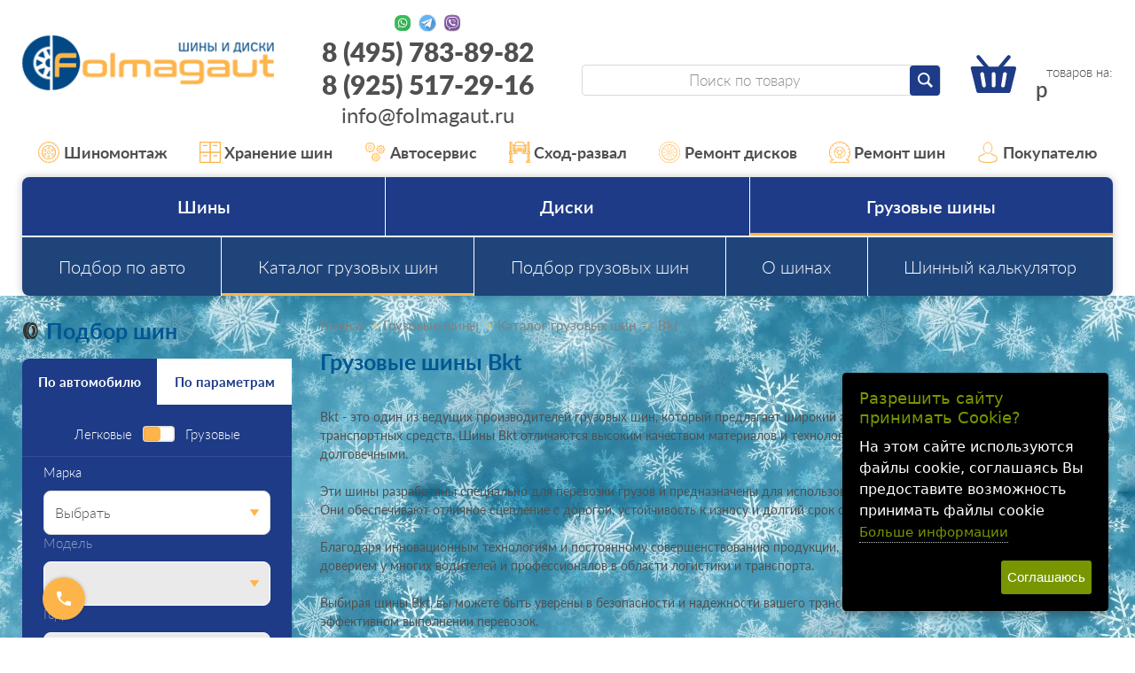

--- FILE ---
content_type: text/html;charset=windows-1251
request_url: https://www.folmagaut.ru/catalog/shiny-podbor-po-proizvoditelyu-bkt.html
body_size: 20769
content:
<!DOCTYPE html>
<html lang="ru">
<head>
<title>Шины BKT (БКТ) купить в Москве — цена</title>

<meta name="keywords" content="Купить грузовые шины BKT со склада интернет-магазина Folmagaut.ru, большой ассортимент шин и дисков в наличии, гибкая система скидок, гарантия от производителя. Грузовая резина Бкт по низкой цене, быстрая доставка шин и дисков по Москве и Московской области.">
<meta name="Description" content="Шины BKT (БКТ) купить - низкие цены. В наличии более 1000 моделей шин. Скидки на популярные размеры. Акция бесплатный шиномонтаж, доставка по Москве и области">
<meta name="robots" content="noindex,nofollow">
  <meta content="text/html; charset=windows-1251" http-equiv="content-type"><meta name="viewport" content="width=device-width, initial-scale=1"><link href="/css/style.css?20251231162243" rel="stylesheet"><script src="//static.itmatrix.ru/gift/themes/v12.07/js/app.js?20251231162243" charset="UTF-8"></script><style type="text/css">
  #big {cursor: pointer; width: 70%;} 
  #big:hover {width: 100%}
.brul { 
   margin-bottom: 10px; 
   padding: 10px; 
   height-max: 100px; 
   font-size: 1.1rem; 
   line-height: 1.1; 
   border-radius: .75rem; 
   border: 1px solid #eaeaea; 
   box-shadow: 0 0 3px rgba(17,18,20,.14); 
   overflow: hidden; 
   position: relative; 
   z-index: 0;
   }

</style>

<link rel="apple-touch-icon" sizes="57x57" href="/files/Favicon/apple-icon-57x57.png">
<link rel="apple-touch-icon" sizes="60x60" href="/files/Favicon/apple-icon-60x60.png">
<link rel="apple-touch-icon" sizes="72x72" href="/files/Favicon/apple-icon-72x72.png">
<link rel="apple-touch-icon" sizes="76x76" href="/files/Favicon/apple-icon-76x76.png">
<link rel="apple-touch-icon" sizes="114x114" href="/files/Favicon/apple-icon-114x114.png">
<link rel="apple-touch-icon" sizes="120x120" href="/files/Favicon/apple-icon-120x120.png">
<link rel="apple-touch-icon" sizes="144x144" href="/files/Favicon/apple-icon-144x144.png">
<link rel="apple-touch-icon" sizes="152x152" href="/files/Favicon/apple-icon-152x152.png">
<link rel="apple-touch-icon" sizes="180x180" href="/files/Favicon/apple-icon-180x180.png">
<link rel="icon" type="image/png" sizes="192x192"  href="/files/Favicon/android-icon-192x192.png">
<link rel="icon" type="image/png" sizes="32x32" href="/files/Favicon/favicon-32x32.png">
<link rel="icon" type="image/png" sizes="96x96" href="/files/Favicon/favicon-96x96.png">
<link rel="icon" type="image/png" sizes="16x16" href="/files/Favicon/favicon-16x16.png">
<meta name="msapplication-TileImage" content="/files/Favicon/ms-icon-144x144.png">
<link rel="shortcut icon" href="/files/Favicon/favicon.ico">


<meta name="wmail-verification" content="a0dfa17e1b8b7337">
<meta name="wmail-verification" content="560365695610a899">
<meta name="yandex-verification" content="aa1e831acd366cb7"/>
<meta name="yandex-verification" content="cdddc936f06e9921"/>
<meta name="yandex-verification" content="294fd591f4d9ccdd"/>
<meta name="yandex-verification" content="b04b166e856f724f"/>
<meta name="yandex-verification" content="5d678600948fded1"/>
<meta name="yandex-verification" content="6cab2f0b72faae57"/>
<!--
<meta name="google-site-verification" content="_KkQ3K3X8JJknAUpjcI3DC6uUn4YD3gmCU0P8q6XZBM"/>
<meta name="google-site-verification" content="_47TVwhtDfFZnFCy8IjEa36O3Z8WyF2N6esVGkYSUkM"/>
<meta name="google-site-verification" content="6hs08JVu03Ndu5Ha2b0sSFxCfdU3UHA7X1d7X7NiKv4"/>
<meta name="google-site-verification" content="jw6tI2sp-LDKvN6FsrFDkIxk7uQbh6jlnYj1nllYgmQ"/>
-->

<meta name="yandex-verification" content="5d678600948fded1" />

<!--
<script type="text/javascript">
  var _gaq = _gaq || [];
  _gaq.push(['_setAccount', 'UA-27174632-2']);
  _gaq.push(['_trackPageview']);

  (function() {
    var ga = document.createElement('script'); ga.type = 'text/javascript'; ga.async = true;
    ga.src = ('https:' == document.location.protocol ? 'https://ssl' : 'http://www') + '.google-analytics.com/ga.js';
    var s = document.getElementsByTagName('script')[0]; s.parentNode.insertBefore(ga, s);
  })();
</script>
-->

<!-- Script tsfin.ru
<script src="//callmeup.ru/callme/js/tsfinwidget.js" type="text/javascript"></script> 
<link href="//callmeup.ru/callme/jquery-ui.css" rel="stylesheet" type="text/css" /> 
<!-- /Script tsfin.ru --> 

<!--
<script>
  (function(i,s,o,g,r,a,m){i['GoogleAnalyticsObject']=r;i[r]=i[r]||function(){
  (i[r].q=i[r].q||[]).push(arguments)},i[r].l=1*new Date();a=s.createElement(o),
  m=s.getElementsByTagName(o)[0];a.async=1;a.src=g;m.parentNode.insertBefore(a,m)
  })(window,document,'script','https://www.google-analytics.com/analytics.js','ga');
  ga('create', 'UA-86399760-1', 'auto');
  ga('send', 'pageview');
</script>
-->

<!-- Yandex.Metrika counter -->
<script type="text/javascript" >
   (function(m,e,t,r,i,k,a){m[i]=m[i]||function(){(m[i].a=m[i].a||[]).push(arguments)};
   m[i].l=1*new Date();
   for (var j = 0; j < document.scripts.length; j++) {if (document.scripts[j].src === r) { return; }}
   k=e.createElement(t),a=e.getElementsByTagName(t)[0],k.async=1,k.src=r,a.parentNode.insertBefore(k,a)})
   (window, document, "script", "https://mc.yandex.ru/metrika/tag.js", "ym");

   ym(767138, "init", {
        clickmap:true,
        trackLinks:true,
        accurateTrackBounce:true,
        webvisor:true,
        ecommerce:"dataLayer"
   });
</script>
<noscript>

<div><img src="https://mc.yandex.ru/watch/767138" style="position:absolute; left:-9999px;" alt="" /></div></noscript>
<!-- /Yandex.Metrika counter -->

<script type="text/javascript">
	document.addEventListener("DOMContentLoaded", function(event) {
	setTimeout(function() {
	ym(767138,'reachGoal','25sec'); return true; }, 25000)
	});
</script>

<script type="text/javascript">
$( document ).ready(function() {S2UYaMetrica.prototype.init( undefined, 767138 );});</script>
<style type="text/css">/* Cookie Dialog */
#gdpr-cookie-message {
 position: fixed;
 right: 30px;
 bottom: 30px;
 max-width: 20em;
 background-color: #000;
 padding: 1.25em;
 border-radius: 0.3em;
 box-shadow: 0 6px 6px rgba(0,0,0,0.25);
 margin-left: 30px;
 font-family: system-ui;
 z-index: 1000;
 box-sizing: border-box;
}
#gdpr-cookie-message h4 {
 color: #779600;
 font-size: 18px;
 font-weight: 500;
 margin-bottom: 10px;
}
#gdpr-cookie-message h5 {
 color: #779600;
 font-size: 1em;
 font-weight: 500;
 margin-bottom: 10px;
}
#gdpr-cookie-message p, #gdpr-cookie-message ul {
 color: white;
 font-size: clamp(14px, 2.5vw, 16px);
 line-height: 1.5em;
}
#gdpr-cookie-message p:last-child {
 margin-bottom: 0;
 text-align: right;
}
#gdpr-cookie-message li {
 width: 49%;
 display: inline-block;
}
#gdpr-cookie-message a {
 color: #779600;
 text-decoration: none;
 font-size: 15px;
 padding-bottom: 2px;
 border-bottom: 1px dotted rgba(255,255,255,0.75);
 transition: all 0.3s ease-in;
}
#gdpr-cookie-message a:hover {
 color: white;
 border-bottom-color: #779600;
 transition: all 0.3s ease-in;
}
#gdpr-cookie-message button {
 border: none;
 background: #779600;
 color: white;
 font-family: 'Quicksand', sans-serif;
 font-size: 15px;
 padding: 7px;
 border-radius: 3px;
 margin-left: 15px;
 cursor: pointer;
 transition: all 0.3s ease-in;
}
#gdpr-cookie-message button:hover {
 background: white;
 color: #779600;
 transition: all 0.3s ease-in;
}</style><script>!function(e){e.fn.ihavecookies=function(n){var c=e(this),a=e.extend({cookieTypes:[],title:"Cookies & Privacy",message:"Cookies enable you to use shopping carts and to personalize your experience on our sites, tell us which parts of our websites people have visited, help us measure the effectiveness of ads and web searches, and give us insights into user behavior so we can improve our communications and products.",link:"/privacy-policy",delay:2e3,expires:30,moreInfoLabel:"More information",acceptBtnLabel:"Accept Cookies",cookieTypesTitle:"Select cookies to accept",fixedCookieTypeLabel:"Necessary",fixedCookieTypeDesc:"These are cookies that are essential for the website to work correctly.",onAccept:function(){},uncheckBoxes:!1},n),r=t("cookieControl"),s=t("cookieControlPrefs");if(r&&s){var p=!0;"false"==r&&(p=!1),o(p,a.expires)}else{var d='<li><input type="checkbox" name="gdpr[]" value="necessary" checked="checked" disabled="disabled"> <label title="'+a.fixedCookieTypeDesc+'">'+a.fixedCookieTypeLabel+"</label></li>";e.each(a.cookieTypes,function(e,o){if(""!==o.type&&""!==o.value){var i="";!1!==o.description&&(i=' title="'+o.description+'"'),d+='<li><input type="checkbox" id="gdpr-cookietype-'+o.value+'" name="gdpr[]" value="'+o.value+'" data-auto="on"> <label for="gdpr-cookietype-'+o.value+'"'+i+">"+o.type+"</label></li>"}});var l='<div id="gdpr-cookie-message"><h4>'+a.title+"</h4><p>"+a.message+' <a href="'+a.link+'">'+a.moreInfoLabel+'</a><div id="gdpr-cookie-types" style="display:none;"><h5>'+a.cookieTypesTitle+"</h5><ul>"+d+'</ul></div><p><button id="gdpr-cookie-accept" type="button">'+a.acceptBtnLabel+"</button></p></div>";setTimeout(function(){e(c).append(l),e("#gdpr-cookie-message").hide().fadeIn("slow")},a.delay),e("body").on("click","#gdpr-cookie-accept",function(){o(!0,a.expires),e('input[name="gdpr[]"][data-auto="on"]').prop("checked",!0);var t=[];e.each(e('input[name="gdpr[]"]').serializeArray(),function(e,o){t.push(o.value)}),i("cookieControlPrefs",JSON.stringify(t),365),a.onAccept.call(this)}),e("body").on("click","#gdpr-cookie-advanced",function(){e('input[name="gdpr[]"]:not(:disabled)').attr("data-auto","off").prop("checked",!1),e("#gdpr-cookie-types").slideDown("fast",function(){e("#gdpr-cookie-advanced").prop("disabled",!0)})})}!0===a.uncheckBoxes&&e('input[type="checkbox"].ihavecookies').prop("checked",!1)},e.fn.ihavecookies.cookie=function(){var e=t("cookieControlPrefs");return JSON.parse(e)},e.fn.ihavecookies.preference=function(e){var o=t("cookieControl"),i=t("cookieControlPrefs");return i=JSON.parse(i),!1!==o&&(!1!==i&&-1!==i.indexOf(e))};var o=function(o,t){i("cookieControl",o,t),e("#gdpr-cookie-message").fadeOut("fast",function(){e(this).remove()})},i=function(e,o,i){var n=new Date;n.setTime(n.getTime()+24*i*60*60*1e3);var c="expires="+n.toUTCString();return document.cookie=e+"="+o+";"+c+";path=/",t(e)},t=function(e){for(var o=e+"=",i=decodeURIComponent(document.cookie).split(";"),t=0;t<i.length;t++){for(var n=i[t];" "==n.charAt(0);)n=n.substring(1);if(0===n.indexOf(o))return n.substring(o.length,n.length)}return!1}}(jQuery);</script><script type="text/javascript">
$(document).ready(function() {$('body').ihavecookies({title: 'Разрешить сайту принимать Cookie?',
message: 'На этом сайте используются файлы cookie, соглашаясь Вы предоставите возможность принимать файлы cookie',
delay: 600,
expires: 30,
link: 'https://www.folmagaut.ru/articles/cookies.html',
onAccept: function(){var myPreferences = $.fn.ihavecookies.cookie();},
acceptBtnLabel: 'Соглашаюсь',
moreInfoLabel: 'Больше информации',
cookieTypes: [],
});});</script>
<script type="text/javascript">
S2UGTMDataLayer = [];
var _S2UGTM = new S2UGTM({'basketUser':'basket_user','basketShow':'basket_show','registration':'registration','tryToCompare':'try_to_compare','orderCreated':'order_created','addToCart':'add_to_basket','search':'search','basketDelivery':'basket_delivery','callback':'callback','authorization':'authorization','subscription':'subscription'});
</script>
<!-- Google Tag Manager -->
<script>(function(w,d,s,l,i){w[l]=w[l]||[];w[l].push({'gtm.start':
new Date().getTime(),event:'gtm.js'});var f=d.getElementsByTagName(s)[0],
j=d.createElement(s),dl=l!='dataLayer'?'&l='+l:'';j.async=true;j.src=
'https://www.googletagmanager.com/gtm.js?id='+i+dl;f.parentNode.insertBefore(j,f);
})(window,document,'script','S2UGTMDataLayer','dataLayer');</script>
<!-- End Google Tag Manager -->

    <style>
    
    .techno .header-body {
        background: url("//static.itmatrix.ru/gift/themes/v12.04/techno/layout/i/new_year/top1.jpg") repeat-x;
        background-position: center;
    }
    
      .techno .content-block {
          background: url("//static.itmatrix.ru/gift/themes/v12.04/techno/layout/i/new_year/layout2.jpg") no-repeat 50% 0;
      }
    
    </style>
    <script type="text/javascript">
var S2UOnLoadData; var S2UNewOnloadAction = true;$(document).ready(function() {$.ajax({type: "POST", url: "/cgi-bin/request.pl", data: {package: 'S2U::Frame::FO::UserDataTracker', event: 'ajax_onload_action', v: 2 },
dataType: "json", success: function(res) {S2UOnLoadData = res.data; _S2UCart.updateCartInfoOnLoad();var user = S2UOnLoadData.user_info || { authorized: 0 };if (user.authorized) {$('.header-cap-enter-text').html(user.name);$('.header-cap-toolbar__register').hide();$('.header-cap-toolbar__personal .header-cap-toolbar__divider').hide();}
}});});</script></head><body class="techno mobile_layout"><div class="c-page" id="page"><header class="c-header" id="header"><div class="c-container"><div class="c-header__row c-row"><div class="c-header__nav-open c-col-auto c-hidden-xl"><button class="c-header-btn-m c-btn" id="navOpen" type="button" aria-label="Меню"><svg><use xlink:href="/img/icons.svg?20230323#menu"/></svg></button></div><div class="c-header__logo c-col-xl-25 c-col"><a href="/"><img src="/images/logo.png" alt="Folmagaut logo"></a></div><div class="c-header__contacts c-col-25 c-xl-only"><div class="c-contacts-block"><div class="c-contacts-block__icons"><a href="//wa.me/89255172916" target="_blank" rel="nofollow" title="Whatsapp"></a><a href="//t.me/Folmagaut84957838982" target="_blank" rel="nofollow" title="Telegram"></a><a href="viber://chat?number=%2B79255172916" target="_blank" rel="nofollow" title="Viber"></a></div><div class="c-contacts-block__text"><a href="tel:84957838982">8 (495) 783-89-82</a><br><a href="tel:89255172916">8 (925) 517-29-16</a><br><a href="mailto:info@folmagaut.ru">info@folmagaut.ru</a></div></div>
</div><div class="c-header__right c-col-xl-50 c-col-auto"><div class="c-header__right-row c-row"><div class="c-header__search c-col"><form class="c-search-form" id="searchForm" role="search" action="/catalog/search" method="get"><input class="c-search-form__input c-form-control" type="search" name="search_string" placeholder="Поиск по товару"><button class="c-search-form__submit c-btn c-btn--primary-1" type="submit" aria-label="Найти"><svg><use xlink:href="/img/icons.svg#search"></use></svg></button></form></div><div class="c-header__search-open c-col-auto c-hidden-xl"><button class="c-header-btn-m c-btn" id="searchOpen" type="button" aria-label="Открыть поиск"><svg><use xlink:href="/img/icons.svg#search"/></svg></button></div><div class="c-header__search-close c-col-auto c-hidden-xl"><button class="c-header-btn-m c-btn" id="searchClose" type="button" aria-label="Закрыть поиск"><svg><use xlink:href="/img/icons.svg#close-lg"/></svg></button></div><div class="c-header__cart c-col-auto"><a class="c-cart c-header-btn-m" href="/cgi-bin/dsp.pl?cl=order&amp;event=show_basket"><svg><use xlink:href="/img/icons.svg#cart"></use></svg><div class="c-cart__count"><span class="basket__count">&nbsp;&nbsp;</span> товаров на: </div><div class="c-cart__price"><span class="basket__summ"></span> р</div></a></div></div></div></div><div class="c-header-contacts-m c-hidden-xl"><ul class="c-lsn"><li><a class="c-header-contacts-m__link" href="tel:84957838982"><svg><use xlink:href="/img/icons.svg#phone"/></svg><span>8 (495) 783-89-82</span></a></li><li><div class="c-contacts-block"><div class="c-contacts-block__icons"><a href="//wa.me/79255172916" target="_blank" rel="nofollow" title="Whatsapp"></a><a href="//t.me/Folmagaut84957838982" target="_blank" rel="nofollow" title="Telegram"></a><a href="viber://chat?number=%2B79255172916" target="_blank" rel="nofollow" title="Viber"></a></div></div></li></ul></div></div></header><nav class="c-header-nav"><div class="c-header-nav__container c-container"><ul class="c-header-nav__list c-lsn"><li class="c-hidden-xl"><a href="https://www.folmagaut.ru/catalog/podbor-shin-po-razmeru.html"><svg><use xlink:href="/img/icons.svg?20230323#list-pay"/></svg>Шины</a></li><li class="c-hidden-xl"><a href="https://www.folmagaut.ru/catalog/podbor-diskov-po-razmeru.html"><svg><use xlink:href="/img/icons.svg?20230323#list-delivery"/></svg>Диски</a></li><li class="c-hidden-xl"><a href="https://www.folmagaut.ru/articles/kontakty.html"><svg><use xlink:href="/img/icons.svg?20230323#list-contacts"/></svg>Контакты</a></li><li><a href="/articles/shinomontazh-v-lyubercah.html"><svg><use xlink:href="/img/icons.svg?20230323#list-mounting"/></svg>Шиномонтаж</a></li><li><a href="/articles/sezonnoe-hranenie-shin-v-lyubercah.html"><svg><use xlink:href="/img/icons.svg?20230323#list-keeping"/></svg>Хранение шин</a></li><li><a href="/articles/avtoservis-v-lyubercah.html"><svg><use xlink:href="/img/icons.svg?20230323#list-gears"/></svg>Автосервис</a></li><li><a href="/articles/shod-razval-v-lyubercah.html"><svg><use xlink:href="/img/icons.svg?20230323#list-wheel-alignment"/></svg>Сход-развал</a></li><li><a href="/articles/remont-lityh-diskov-v-lyubercah.html"><svg><use xlink:href="/img/icons.svg?20230323#list-rim-repair"/></svg>Ремонт дисков</a></li><li><a href="/articles/remont-shin-v-lyubercah.html"><svg><use xlink:href="/img/icons.svg?20230323#list-tire-repair"/></svg>Ремонт шин</a></li><li class="c-header-nav__parent"><a class="c-xl-only"><svg><use xlink:href="/img/icons.svg?20230323#list-buyer"/></svg>Покупателю</a><ul class="c-header-nav__sub c-lsn"><li  class="c-xl-only"><a href="/articles/akcia_disk_shin.html">Акции и скидки</a></li><li  class="c-xl-only"><a href="/articles/vozvrat.html">Возврат</a></li><li ><a href="/articles/dostavka-shin-i-diskov.html">Доставка</a></li><li  class="c-xl-only"><a href="/articles/kak-u-nas-kupit.html">Как у нас купить</a></li><li  class="c-xl-only"><a href="/articles/kontakty.html">Контакты</a></li><li  class="c-xl-only"><a href="/articles/oplata.html">Оплата</a></li><li  class="c-xl-only"><a href="/articles/samovyvoz.html">Самовывоз</a></li></ul></li></ul></div></nav> 


<nav class="c-nav" id="nav" aria-label="Основное меню">
  <div class="c-nav__container c-container">
    <div class="c-nav__wrap">
      <ul class="c-nav__menu c-lsn">
      
        <li class="is-parent">
          <button class="c-nav__toggle c-hidden-xl" type="button" data-toggle></button>
          <a href="/catalog/podbor-shin-po-razmeru.html">Шины</a>
          <ul class="c-nav__menu c-nav__menu--2 c-lsn c-hidden-xl">
            
              <li><a href="/catalog/podbor-shin-po-razmeru.html">Подбор шин по размеру</a></li>
            
              <li><a href="/catalog/podbor-po-avto-shiny.html">Подбор по авто</a></li>
            
              <li><a href="/catalog/podbor-po-proizvoditelyu-shiny.html">Каталог шин</a></li>
            
            
             <li>
               <a href="/articles/stati-o-shinah.html">О шинах</a>
             </li>
           
             <li>
               <a href="/articles/calculator.html">Шинный калькулятор</a>
             </li>
           
          </ul>
        </li>
      
        <li class="is-parent">
          <button class="c-nav__toggle c-hidden-xl" type="button" data-toggle></button>
          <a href="/catalog/podbor-diskov-po-razmeru.html">Диски</a>
          <ul class="c-nav__menu c-nav__menu--2 c-lsn c-hidden-xl">
            
              <li><a href="/catalog/podbor-po-proizvoditelyu-diski.html">Каталог дисков</a></li>
            
              <li><a href="/catalog/podbor-po-avto-diski.html">Подбор по авто</a></li>
            
              <li><a href="/catalog/podbor-diskov-po-razmeru.html">Подбор колесных дисков</a></li>
            
            
          </ul>
        </li>
      
        <li class="is-parent is-current">
          <button class="c-nav__toggle c-hidden-xl is-opened" type="button" data-toggle></button>
          <a href="/catalog/podbor-gruz-shin-po-razmeru.html">Грузовые шины</a>
          <ul class="c-nav__menu c-nav__menu--2 c-lsn c-hidden-xl">
            
              <li><a href="/catalog/podbor-po-avto-gruz-shiny.html">Подбор по авто</a></li>
            
              <li class="is-current"><a href="/catalog/podbor-po-proizvoditelyu-gruz-shiny.html">Каталог грузовых шин</a></li>
            
              <li><a href="/catalog/podbor-gruz-shin-po-razmeru.html">Подбор грузовых шин</a></li>
            
            
             <li>
               <a href="/articles/stati-o-shinah.html">О шинах</a>
             </li>
           
             <li>
               <a href="/articles/calculator.html">Шинный калькулятор</a>
             </li>
           
          </ul>
        </li>
      

       

      </ul>      
      
      
      <ul class="c-nav__menu c-nav__menu--2 c-lsn c-xl-only">
        
          <li><a href="/catalog/podbor-po-avto-gruz-shiny.html">Подбор по авто</a></li>
        
          <li class="is-current"><a href="/catalog/podbor-po-proizvoditelyu-gruz-shiny.html">Каталог грузовых шин</a></li>
        
          <li><a href="/catalog/podbor-gruz-shin-po-razmeru.html">Подбор грузовых шин</a></li>
        
        
          <li>
           <a href="/articles/stati-o-shinah.html">О шинах</a>
         </li>
        
          <li>
           <a href="/articles/calculator.html">Шинный калькулятор</a>
         </li>
        
      </ul>
      
      
      <div class="c-nav__block c-hidden-xl"><a class="c-nav__btn c-nav__btn--secondary c-btn c-btn--block" href="//varaosa.ru/4mycar_block.html" id="carServiceModalOpen">Запись в автотехцентр</a></div>
      
      <ul class="c-nav__menu c-nav__menu--accent c-lsn c-hidden-xl">
        
        <li>
          <a href="/articles/dostavka-shin-i-diskov.html">
            <svg><use xlink:href="/img/icons.svg?20230323#list-delivery"/></svg>
            Доставка
          </a>
        </li>
        
        <li>
          <a href="/articles/oplata.html">
            <svg><use xlink:href="/img/icons.svg?20230323#list-pay"/></svg>
            Оплата
          </a>
        </li>
        
        <li>
          <a href="/articles/samovyvoz.html">
            <svg><use xlink:href="/img/icons.svg?20230323#list-pickup"/></svg>
            Самовывоз
          </a>
        </li>
        
        <li>
          <a href="/articles/vozvrat.html">
            <svg><use xlink:href="/img/icons.svg?20230323#list-refund"/></svg>
            Возврат
          </a>
        </li>
        
        <li>
          <a href="/articles/kontakty.html">
            <svg><use xlink:href="/img/icons.svg?20230323#list-contacts"/></svg>
            Контакты
          </a>
        </li>
        
        <li>
          <a href="/articles/kak-u-nas-kupit.html">
            <svg><use xlink:href="/img/icons.svg?20230323#list-pay"/></svg>
            Как у нас купить
          </a>
        </li>
        
        <li>
          <a href="/articles/akcia_disk_shin.html">
            <svg><use xlink:href="/img/icons.svg?20230323#list-discount"/></svg>
            Акции и скидки
          </a>
        </li>
        
      </ul>
      
      <div class="c-nav__menu c-hidden-xl">
        <a href="/cgi-bin/dsp.pl?cl=order&event=show_basket">
          <svg><use xlink:href="/img/icons.svg#cart"/></svg>
          В корзине <b class="basket__count">0</b> товаров
        </a>
      </div>
      <div class="c-nav__block c-nav__block--phone c-hidden-xl"><div class="c-contacts-block c-contacts-block--nav-m"><div class="c-contacts-block__icons"><a href="https://wa.me/79255172916" target="_blank" rel="nofollow" title="Whatsapp"></a><a href="https://t.me/Folmagaut84957838982" target="_blank" rel="nofollow" title="Telegram"></a><a href="viber://chat?number=%2B79255172916" target="_blank" rel="nofollow" title="Viber"></a></div></div><a href="tel:84957838982">8 (495) 783-89-82</a></div>
    </div>
  </div>
</nav>


<div class="content-block">
  <div class="content-block__inner content-aside-block_hidden">
    <aside class="c-aside-filters" aria-label="Фильтры">
  <h2 class="c-aside-filters__title c-h1 c-xl-only">
  <svg class="c-filter-title-icon">
    <use xlink:href="/img/icons.svg#title-tire"/>
  </svg>Подбор шин
</h2>

<div class="c-filter c-aside-filters__block c-out-m">
  <div class="c-filter__tabs js-tabs"  data-tabs-toggle-sm="filterTab2" role="tablist">
    <button class="c-filter__tab c-btn is-active" type="button" id="filterTab1" role="tab" aria-selected="true" aria-controls="filterPanel1">По автомобилю</button>
    <button class="c-filter__tab c-btn " type="button" id="filterTab2" role="tab" aria-selected="false" aria-controls="filterPanel2">По параметрам</button>
  </div>
  
  <div class="c-filter__content" id="filterPanel1" role="tabpanel" aria-labelledby="filterTab1">
     <form class="c-filter__form" method="get" action="/catalog/filter/tire" data-filter-form>
      <fieldset class="c-filter__fields" name="fields">
        <div class="c-filter__group c-filter__group--switch">
          <div class="c-filter__switch c-form-check">
            <label class="c-form-check-label" for="filterTypeCar1">Легковые</label>
            <input class="c-form-switch c-form-switch--double" id="filterTypeCar1" type="checkbox" name="isTruck">
            <label class="c-form-check-label" for="filterTypeCar1">Грузовые</label>
          </div>
        </div>
      
        <fieldset class="c-filter__group">
          <label class="c-form-label" for="vendor">Марка</label>
            <select class="c-form-select" id="vendor_tire" name="vendor">
              
              <option value="Выбрать">Выбрать</option>
              
              <option value="ACURA">ACURA</option>
              
              <option value="AITO">AITO</option>
              
              <option value="ALFA ROMEO">ALFA ROMEO</option>
              
              <option value="ASTON MARTIN">ASTON MARTIN</option>
              
              <option value="AUDI">AUDI</option>
              
              <option value="AURUS">AURUS</option>
              
              <option value="AVATR">AVATR</option>
              
              <option value="BAIC">BAIC</option>
              
              <option value="BELGEE">BELGEE</option>
              
              <option value="BENTLEY">BENTLEY</option>
              
              <option value="BMW">BMW</option>
              
              <option value="BRILLIANCE">BRILLIANCE</option>
              
              <option value="BYD">BYD</option>
              
              <option value="CADILLAC">CADILLAC</option>
              
              <option value="CHANGAN">CHANGAN</option>
              
              <option value="CHERY">CHERY</option>
              
              <option value="CHEVROLET">CHEVROLET</option>
              
              <option value="CHRYSLER">CHRYSLER</option>
              
              <option value="CITROEN">CITROEN</option>
              
              <option value="DAEWOO">DAEWOO</option>
              
              <option value="DAIHATSU">DAIHATSU</option>
              
              <option value="DATSUN">DATSUN</option>
              
              <option value="DEEPAL">DEEPAL</option>
              
              <option value="DENZA">DENZA</option>
              
              <option value="DODGE">DODGE</option>
              
              <option value="DONGFENG">DONGFENG</option>
              
              <option value="DS">DS</option>
              
              <option value="DW">DW</option>
              
              <option value="EVOLUTE">EVOLUTE</option>
              
              <option value="EXEED">EXEED</option>
              
              <option value="EXLANTIX">EXLANTIX</option>
              
              <option value="FAW">FAW</option>
              
              <option value="FERRARI">FERRARI</option>
              
              <option value="FIAT">FIAT</option>
              
              <option value="FORD">FORD</option>
              
              <option value="FORTHING">FORTHING</option>
              
              <option value="FOTON">FOTON</option>
              
              <option value="GAC">GAC</option>
              
              <option value="GEELY">GEELY</option>
              
              <option value="GENESIS">GENESIS</option>
              
              <option value="GMC">GMC</option>
              
              <option value="GREAT WALL">GREAT WALL</option>
              
              <option value="HAFEI">HAFEI</option>
              
              <option value="HAIMA">HAIMA</option>
              
              <option value="HAVAL">HAVAL</option>
              
              <option value="HAWTAI">HAWTAI</option>
              
              <option value="HIPHI">HIPHI</option>
              
              <option value="HONDA">HONDA</option>
              
              <option value="HONGQI">HONGQI</option>
              
              <option value="HUMMER">HUMMER</option>
              
              <option value="HYUNDAI">HYUNDAI</option>
              
              <option value="INFINITI">INFINITI</option>
              
              <option value="IRAN KHODRO">IRAN KHODRO</option>
              
              <option value="ISUZU">ISUZU</option>
              
              <option value="IVECO">IVECO</option>
              
              <option value="JAC">JAC</option>
              
              <option value="JAECOO">JAECOO</option>
              
              <option value="JAGUAR">JAGUAR</option>
              
              <option value="JEEP">JEEP</option>
              
              <option value="JETOUR">JETOUR</option>
              
              <option value="JETTA">JETTA</option>
              
              <option value="KAIYI">KAIYI</option>
              
              <option value="KGM">KGM</option>
              
              <option value="KIA">KIA</option>
              
              <option value="KNEWSTAR">KNEWSTAR</option>
              
              <option value="LADA">LADA</option>
              
              <option value="LADA (ВАЗ)">LADA (ВАЗ)</option>
              
              <option value="LADA VIS">LADA VIS</option>
              
              <option value="LAMBORGHINI">LAMBORGHINI</option>
              
              <option value="LAND ROVER">LAND ROVER</option>
              
              <option value="LEXUS">LEXUS</option>
              
              <option value="LI AUTO (LiXiang)">LI AUTO (LiXiang)</option>
              
              <option value="LIFAN">LIFAN</option>
              
              <option value="LINCOLN">LINCOLN</option>
              
              <option value="LIVAN">LIVAN</option>
              
              <option value="LIXIANG">LIXIANG</option>
              
              <option value="LOTUS">LOTUS</option>
              
              <option value="LYNK CO">LYNK CO</option>
              
              <option value="LYNK/CO">LYNK/CO</option>
              
              <option value="MASERATI">MASERATI</option>
              
              <option value="MAYBACH">MAYBACH</option>
              
              <option value="MAZDA">MAZDA</option>
              
              <option value="MERCEDES">MERCEDES</option>
              
              <option value="MG">MG</option>
              
              <option value="MINI">MINI</option>
              
              <option value="MITSUBISHI">MITSUBISHI</option>
              
              <option value="MOSKVICH">MOSKVICH</option>
              
              <option value="NISSAN">NISSAN</option>
              
              <option value="NORDCROSS">NORDCROSS</option>
              
              <option value="OMODA">OMODA</option>
              
              <option value="OPEL">OPEL</option>
              
              <option value="ORA">ORA</option>
              
              <option value="OTING">OTING</option>
              
              <option value="PEUGEOT">PEUGEOT</option>
              
              <option value="POLESTAR">POLESTAR</option>
              
              <option value="PONTIAC">PONTIAC</option>
              
              <option value="PORSCHE">PORSCHE</option>
              
              <option value="RAM">RAM</option>
              
              <option value="RAVON">RAVON</option>
              
              <option value="RENAULT">RENAULT</option>
              
              <option value="RENAULT SAMSUNG">RENAULT SAMSUNG</option>
              
              <option value="ROLLS-ROYCE">ROLLS-ROYCE</option>
              
              <option value="ROVER">ROVER</option>
              
              <option value="ROX">ROX</option>
              
              <option value="SAAB">SAAB</option>
              
              <option value="SEAT">SEAT</option>
              
              <option value="SERES">SERES</option>
              
              <option value="SKODA">SKODA</option>
              
              <option value="SMART">SMART</option>
              
              <option value="SOLARIS">SOLARIS</option>
              
              <option value="SOLLERS">SOLLERS</option>
              
              <option value="SOUEAST">SOUEAST</option>
              
              <option value="SSANG YONG">SSANG YONG</option>
              
              <option value="SUBARU">SUBARU</option>
              
              <option value="SUZUKI">SUZUKI</option>
              
              <option value="SWM">SWM</option>
              
              <option value="TagAZ">TagAZ</option>
              
              <option value="TANK">TANK</option>
              
              <option value="TENET">TENET</option>
              
              <option value="TESLA">TESLA</option>
              
              <option value="TOYOTA">TOYOTA</option>
              
              <option value="VENUCIA">VENUCIA</option>
              
              <option value="VGV">VGV</option>
              
              <option value="VOLKSWAGEN">VOLKSWAGEN</option>
              
              <option value="VOLVO">VOLVO</option>
              
              <option value="VORTEX (TagAZ)">VORTEX (TagAZ)</option>
              
              <option value="VOYAH">VOYAH</option>
              
              <option value="WEY">WEY</option>
              
              <option value="XCITE">XCITE</option>
              
              <option value="XIAOMI">XIAOMI</option>
              
              <option value="ZAZ">ZAZ</option>
              
              <option value="ZEEKR">ZEEKR</option>
              
              <option value="ZOTYE">ZOTYE</option>
              
              <option value="АЗЛК">АЗЛК</option>
              
              <option value="АМБЕРАВТО">АМБЕРАВТО</option>
              
              <option value="ОКА">ОКА</option>
              
              <option value="Россия">Россия</option>
              
              <option value="УАЗ">УАЗ</option>
              
            </select>
          </fieldset>
       
        <fieldset class="c-filter__group" disabled>
          <label class="c-form-label" for="model">Модель</label>
            <select class="c-form-select" id="model_tire" name="model">
              
              <option value=""></option>
              
            </select>
          </fieldset>
       
        <fieldset class="c-filter__group" disabled>
          <label class="c-form-label" for="year">Год</label>
            <select class="c-form-select" id="year_tire" name="year">
              
              <option value=""></option>
              
            </select>
          </fieldset>
       
        <fieldset class="c-filter__group" disabled>
          <label class="c-form-label" for="modification">Модификация</label>
            <select class="c-form-select" id="modification_tire" name="modification">
              
              <option value=""></option>
              
            </select>
          </fieldset>
       
       <div class="c-filter__group c-filter__group--submit">
          <input type="hidden" name="fieldsDataUrl" value="/catalog/filter/options/" disabled>
          <input type="hidden" name="goods_type" value="tire">
          <button class="c-filter__btn-submit c-btn c-btn--accent c-btn--block" type="submit" name="submit">Подобрать</button>
      </div>
      </fieldset>
    </form>
  </div>
  
  <div class="c-filter__content" id="filterPanel2" role="tabpanel" aria-labelledby="filterTab2" hidden>
    <form class="c-filter__form" method="get" action="/catalog/filter/tire">
    <fieldset class="c-filter__fields" name="fields">
      <div class="c-filter__group c-filter__group--switch">
          <div class="c-filter__switch c-form-check">
            <label class="c-form-check-label" for="filterTypeCar1">Легковые</label>
            <input class="c-form-switch c-form-switch--double" id="filterTypeCar1" type="checkbox" name="isTruck" data-form-request>
            <label class="c-form-check-label" for="filterTypeCar1">Грузовые</label>
          </div>
        </div>
      
      <fieldset class="c-filter__group">
        <label class="c-form-label" for="tire_diametr">Диаметр</label>
        <select class="c-form-select" id="tire_diametr" name="tire_diametr" data-form-request>
         
          <option value="&nbsp;">&nbsp; </option>
        
          <option value="R12">R12 </option>
        
          <option value="R12C">R12C </option>
        
          <option value="R13">R13 </option>
        
          <option value="R13C">R13C </option>
        
          <option value="R14">R14 </option>
        
          <option value="R14C">R14C </option>
        
          <option value="R15">R15 </option>
        
          <option value="R15C">R15C </option>
        
          <option value="R16">R16 </option>
        
          <option value="R16C">R16C </option>
        
          <option value="R17">R17 </option>
        
          <option value="R17C">R17C </option>
        
          <option value="R18">R18 </option>
        
          <option value="R18C">R18C </option>
        
          <option value="R19">R19 </option>
        
          <option value="R19C">R19C </option>
        
          <option value="R20">R20 </option>
        
          <option value="R20C">R20C </option>
        
          <option value="R21">R21 </option>
        
          <option value="R22">R22 </option>
        
          <option value="R22,5">R22,5 </option>
        
          <option value="R22C">R22C </option>
        
          <option value="R23">R23 </option>
        
          <option value="R24">R24 </option>
        
          <option value="R24C">R24C </option>
        
          <option value="R25">R25 </option>
        
          <option value="R26">R26 </option>
        
        </select>
      </fieldset>
      
      <fieldset class="c-filter__group">
        <label class="c-form-label" for="width_and_profile">Ширина/Профиль</label>
        <select class="c-form-select" id="width_and_profile" name="width_and_profile">
         
        </select>
      </fieldset>
      
      <fieldset class="c-filter__group">
        <label class="c-form-label" for="season_id">Сезон</label>
        <select class="c-form-select" id="season_id" name="season_id">
         
          <option value="&nbsp;">&nbsp; </option>
        
          <option value="1">всесезонные </option>
        
          <option value="2">зимние </option>
        
          <option value="3">летние </option>
        
        </select>
      </fieldset>
      
      <fieldset class="c-filter__group">
        <label class="c-form-label" for="fabric_id">Производитель</label>
        <select class="c-form-select" id="fabric_id" name="fabric_id">
         
          <option value="&nbsp;">&nbsp; </option>
        
          <option value="713">Accelera </option>
        
          <option value="217">Altenzo </option>
        
          <option value="470">Antares </option>
        
          <option value="471">Aosen </option>
        
          <option value="215">Aplus </option>
        
          <option value="461">Arivo </option>
        
          <option value="448">Armstrong </option>
        
          <option value="516">Atlander </option>
        
          <option value="595">Attar </option>
        
          <option value="557">Austone </option>
        
          <option value="542">Autogreen </option>
        
          <option value="268">Avatyre </option>
        
          <option value="224">BF Goodrich </option>
        
          <option value="714">Barez </option>
        
          <option value="445">Bars </option>
        
          <option value="253">Barum </option>
        
          <option value="558">Bearway </option>
        
          <option value="472">Boto </option>
        
          <option value="164">Bridgestone </option>
        
          <option value="563">CST </option>
        
          <option value="258">Cachland </option>
        
          <option value="1045">Ceat </option>
        
          <option value="397">Centara </option>
        
          <option value="533">Chaoyang </option>
        
          <option value="532">Comforser </option>
        
          <option value="199">Compasal </option>
        
          <option value="155">Continental </option>
        
          <option value="267">Contyre </option>
        
          <option value="177">Cordiant </option>
        
          <option value="473">Davanti </option>
        
          <option value="474">Delinte </option>
        
          <option value="475">Delmax </option>
        
          <option value="266">Dmack </option>
        
          <option value="476">Double Coin </option>
        
          <option value="173">Doublestar </option>
        
          <option value="229">Dunlop </option>
        
          <option value="477">Duraturn </option>
        
          <option value="478">Dynamo </option>
        
          <option value="479">Evergreen </option>
        
          <option value="235">Falken </option>
        
          <option value="543">Farroad </option>
        
          <option value="556">Firemax </option>
        
          <option value="225">Firestone </option>
        
          <option value="514">Fortune </option>
        
          <option value="503">Frontway </option>
        
          <option value="187">GT-Radial </option>
        
          <option value="162">General Tire </option>
        
          <option value="232">Gislaved </option>
        
          <option value="544">Goldstone </option>
        
          <option value="192">Goodride </option>
        
          <option value="205">Goodyear </option>
        
          <option value="481">Greentrac </option>
        
          <option value="597">Grenlander </option>
        
          <option value="459">Gripmax </option>
        
          <option value="259">Habilead </option>
        
          <option value="482">Haida </option>
        
          <option value="175">Hankook </option>
        
          <option value="280">Headway </option>
        
          <option value="201">Hifly </option>
        
          <option value="508">Ikon Tyres (Nokian Tyres) </option>
        
          <option value="483">Ilink </option>
        
          <option value="484">Imperial </option>
        
          <option value="570">JESSTIRE </option>
        
          <option value="1477">JOURNEY </option>
        
          <option value="166">Joyroad </option>
        
          <option value="598">KENDA </option>
        
          <option value="581">KINGBOSS </option>
        
          <option value="599">KUSTONE </option>
        
          <option value="195">Kapsen </option>
        
          <option value="822">Kavir Tire </option>
        
          <option value="507">Kinforest </option>
        
          <option value="182">Kingnate </option>
        
          <option value="275">Kingstar </option>
        
          <option value="442">Kleber </option>
        
          <option value="223">Kormoran </option>
        
          <option value="153">Kumho </option>
        
          <option value="246">Landsail </option>
        
          <option value="468">Landspider </option>
        
          <option value="228">Lanvigator </option>
        
          <option value="236">Laufenn </option>
        
          <option value="402">Leao </option>
        
          <option value="188">Linglong </option>
        
          <option value="238">Marshal </option>
        
          <option value="572">Massimo </option>
        
          <option value="167">Matador </option>
        
          <option value="818">Maxtrek </option>
        
          <option value="241">Maxxis </option>
        
          <option value="487">Mazzini </option>
        
          <option value="590">Meteor </option>
        
          <option value="222">Michelin </option>
        
          <option value="546">Mileking </option>
        
          <option value="519">Mirage </option>
        
          <option value="465">Nankang </option>
        
          <option value="582">Nereus </option>
        
          <option value="185">Nexen </option>
        
          <option value="239">Nitto </option>
        
          <option value="403">Onyx </option>
        
          <option value="226">Orium </option>
        
          <option value="547">Otani </option>
        
          <option value="193">Ovation </option>
        
          <option value="548">Pace </option>
        
          <option value="176">Petlas </option>
        
          <option value="206">Pirelli </option>
        
          <option value="203">Powertrac </option>
        
          <option value="273">Premiorri </option>
        
          <option value="565">Prinx </option>
        
          <option value="257">Rapid </option>
        
          <option value="549">Razi </option>
        
          <option value="588">Riken </option>
        
          <option value="526">Roadboss </option>
        
          <option value="454">Roadcruza </option>
        
          <option value="529">Roadking </option>
        
          <option value="489">Roadmarch </option>
        
          <option value="715">Roador </option>
        
          <option value="237">Roadstone </option>
        
          <option value="490">Roadx </option>
        
          <option value="550">Rockblade </option>
        
          <option value="248">Rosava </option>
        
          <option value="491">Rotalla </option>
        
          <option value="230">Royalblack </option>
        
          <option value="559">Rydanz </option>
        
          <option value="191">Sailun </option>
        
          <option value="165">Satoya </option>
        
          <option value="207">Sava </option>
        
          <option value="535">Semperit </option>
        
          <option value="571">Sonix </option>
        
          <option value="244">Starmaxx </option>
        
          <option value="551">Sumaxx </option>
        
          <option value="209">Sunfull </option>
        
          <option value="255">Sunny </option>
        
          <option value="493">Superia </option>
        
          <option value="494">Taurus </option>
        
          <option value="277">Three-A </option>
        
          <option value="247">Tigar </option>
        
          <option value="561">Torero </option>
        
          <option value="495">Torque </option>
        
          <option value="821">Total Trust </option>
        
          <option value="496">Tourador </option>
        
          <option value="219">Toyo </option>
        
          <option value="463">Tracmax </option>
        
          <option value="815">Trazano </option>
        
          <option value="560">Tri-Ace </option>
        
          <option value="198">Triangle </option>
        
          <option value="250">Tunga </option>
        
          <option value="712">Unigrip </option>
        
          <option value="591">Uniroyal </option>
        
          <option value="716">Unistar </option>
        
          <option value="583">Venom </option>
        
          <option value="231">Viatti </option>
        
          <option value="569">Vitourneo </option>
        
          <option value="497">Vittos </option>
        
          <option value="254">Vredestein </option>
        
          <option value="600">Wanli </option>
        
          <option value="576">Warrior </option>
        
          <option value="825">Waterfall </option>
        
          <option value="169">Westlake </option>
        
          <option value="202">Windforce </option>
        
          <option value="498">Winrun </option>
        
          <option value="824">Yazd </option>
        
          <option value="234">Yokohama </option>
        
          <option value="406">Zeetex </option>
        
          <option value="584">Zeta </option>
        
          <option value="567">Zmax </option>
        
          <option value="157">Алтайский ШК </option>
        
          <option value="243">Амтел </option>
        
          <option value="186">Белшина </option>
        
          <option value="156">Волтайр </option>
        
          <option value="158">Кама </option>
        
          <option value="160">Кировский ШЗ </option>
        
        </select>
      </fieldset>
      
      <fieldset class="c-filter__group c-filter__group--checks" name="checks">
        
        <div class="c-filter__check c-form-check">
          <input class="c-form-check-input" id="filterStudded" type="checkbox" name="studded" value="yes" data-toggle-check="nonstudded" data-form-request>
          <label class="c-form-check-label" for="filterStudded">Шипованные</label>
        </div>
        
        <div class="c-filter__check c-form-check">
          <input class="c-form-check-input" id="filterNonStudded" type="checkbox" name="nonstudded" value="no" data-toggle-check="studded" data-form-request>
          <label class="c-form-check-label" for="filterNonStudded">Нешипованные</label>
        </div>
        
        
        <div class="c-filter__check c-filter__check--sm-big c-form-check">
          <input class="c-form-check-input" id="filterCheckRunflat" type="checkbox" name="is_runflat" value="yes">
          <label class="c-form-check-label" for="filterCheckRunflat">С технологией Runflat</label>
          <div class="c-filter__tooltip-btn-wrap"><button class="c-filter__tooltip-btn" type="button" data-tippy-content="Благодаря особой конструкции на шинах с технологией RunFlat можно продолжать движение даже после прокола и полной потери давления на расстояние до 160 км при скорости не более 80 км/ч. Установка допускается только на автомобили оборудованные системой контроля давления в шинах."></button></div>
        </div>
        
      </fieldset>
      <div class="c-filter__group c-filter__group--submit">
        <input type="hidden" name="fieldsDataUrl" value="/catalog/filter/options/" disabled>
        <input type="hidden" name="search_type" value="attrs">
        <button class="c-filter__btn-submit c-btn c-btn--accent c-btn--block" type="submit" name="submit">Подобрать</button>
      </div>
      </fieldset>
    </form>
  </div>
</div>

<h2 class="c-aside-filters__title c-h1 c-xl-only">
  <svg class="c-filter-title-icon">
    <use xlink:href="/img/icons.svg#title-disc"/>
  </svg>Подбор дисков
</h2>

<div class="c-filter c-aside-filters__block c-out-m c-xl-only">
  <div class="c-filter__tabs js-tabs"  data-tabs-toggle-sm="filterTab4" role="tablist">
    <button class="c-filter__tab c-btn is-active" type="button" id="filterTab3" role="tab" aria-selected="true" aria-controls="filterPanel3">По автомобилю</button>
    <button class="c-filter__tab c-btn" type="button" id="filterTab4" role="tab" aria-selected="false" aria-controls="filterPanel4">По параметрам</button>
  </div>
  
  <div class="c-filter__content" id="filterPanel3" role="tabpanel" aria-labelledby="filterTab3">
    <form class="c-filter__form" method="get" action="/catalog/filter/disk" data-filter-form>
      <fieldset class="c-filter__fields" name="fields">
      
      <fieldset class="c-filter__group">
        <label class="c-form-label" for="vendor">Марка</label>
        <select class="c-form-select" id="vendor_disk" name="vendor">
         
           <option value="Выбрать">Выбрать</option>
        
           <option value="ACURA">ACURA</option>
        
           <option value="AITO">AITO</option>
        
           <option value="ALFA ROMEO">ALFA ROMEO</option>
        
           <option value="ASTON MARTIN">ASTON MARTIN</option>
        
           <option value="AUDI">AUDI</option>
        
           <option value="AURUS">AURUS</option>
        
           <option value="AVATR">AVATR</option>
        
           <option value="BAIC">BAIC</option>
        
           <option value="BELGEE">BELGEE</option>
        
           <option value="BENTLEY">BENTLEY</option>
        
           <option value="BMW">BMW</option>
        
           <option value="BRILLIANCE">BRILLIANCE</option>
        
           <option value="BYD">BYD</option>
        
           <option value="CADILLAC">CADILLAC</option>
        
           <option value="CHANGAN">CHANGAN</option>
        
           <option value="CHERY">CHERY</option>
        
           <option value="CHEVROLET">CHEVROLET</option>
        
           <option value="CHRYSLER">CHRYSLER</option>
        
           <option value="CITROEN">CITROEN</option>
        
           <option value="DAEWOO">DAEWOO</option>
        
           <option value="DAIHATSU">DAIHATSU</option>
        
           <option value="DATSUN">DATSUN</option>
        
           <option value="DEEPAL">DEEPAL</option>
        
           <option value="DENZA">DENZA</option>
        
           <option value="DODGE">DODGE</option>
        
           <option value="DONGFENG">DONGFENG</option>
        
           <option value="DS">DS</option>
        
           <option value="DW">DW</option>
        
           <option value="EVOLUTE">EVOLUTE</option>
        
           <option value="EXEED">EXEED</option>
        
           <option value="EXLANTIX">EXLANTIX</option>
        
           <option value="FAW">FAW</option>
        
           <option value="FERRARI">FERRARI</option>
        
           <option value="FIAT">FIAT</option>
        
           <option value="FORD">FORD</option>
        
           <option value="FORTHING">FORTHING</option>
        
           <option value="FOTON">FOTON</option>
        
           <option value="GAC">GAC</option>
        
           <option value="GEELY">GEELY</option>
        
           <option value="GENESIS">GENESIS</option>
        
           <option value="GMC">GMC</option>
        
           <option value="GREAT WALL">GREAT WALL</option>
        
           <option value="HAFEI">HAFEI</option>
        
           <option value="HAIMA">HAIMA</option>
        
           <option value="HAVAL">HAVAL</option>
        
           <option value="HAWTAI">HAWTAI</option>
        
           <option value="HIPHI">HIPHI</option>
        
           <option value="HONDA">HONDA</option>
        
           <option value="HONGQI">HONGQI</option>
        
           <option value="HUMMER">HUMMER</option>
        
           <option value="HYUNDAI">HYUNDAI</option>
        
           <option value="INFINITI">INFINITI</option>
        
           <option value="IRAN KHODRO">IRAN KHODRO</option>
        
           <option value="ISUZU">ISUZU</option>
        
           <option value="IVECO">IVECO</option>
        
           <option value="JAC">JAC</option>
        
           <option value="JAECOO">JAECOO</option>
        
           <option value="JAGUAR">JAGUAR</option>
        
           <option value="JEEP">JEEP</option>
        
           <option value="JETOUR">JETOUR</option>
        
           <option value="JETTA">JETTA</option>
        
           <option value="KAIYI">KAIYI</option>
        
           <option value="KGM">KGM</option>
        
           <option value="KIA">KIA</option>
        
           <option value="KNEWSTAR">KNEWSTAR</option>
        
           <option value="LADA">LADA</option>
        
           <option value="LADA (ВАЗ)">LADA (ВАЗ)</option>
        
           <option value="LADA VIS">LADA VIS</option>
        
           <option value="LAMBORGHINI">LAMBORGHINI</option>
        
           <option value="LAND ROVER">LAND ROVER</option>
        
           <option value="LEXUS">LEXUS</option>
        
           <option value="LI AUTO (LiXiang)">LI AUTO (LiXiang)</option>
        
           <option value="LIFAN">LIFAN</option>
        
           <option value="LINCOLN">LINCOLN</option>
        
           <option value="LIVAN">LIVAN</option>
        
           <option value="LIXIANG">LIXIANG</option>
        
           <option value="LOTUS">LOTUS</option>
        
           <option value="LYNK CO">LYNK CO</option>
        
           <option value="LYNK/CO">LYNK/CO</option>
        
           <option value="MASERATI">MASERATI</option>
        
           <option value="MAYBACH">MAYBACH</option>
        
           <option value="MAZDA">MAZDA</option>
        
           <option value="MERCEDES">MERCEDES</option>
        
           <option value="MG">MG</option>
        
           <option value="MINI">MINI</option>
        
           <option value="MITSUBISHI">MITSUBISHI</option>
        
           <option value="MOSKVICH">MOSKVICH</option>
        
           <option value="NISSAN">NISSAN</option>
        
           <option value="NORDCROSS">NORDCROSS</option>
        
           <option value="OMODA">OMODA</option>
        
           <option value="OPEL">OPEL</option>
        
           <option value="ORA">ORA</option>
        
           <option value="OTING">OTING</option>
        
           <option value="PEUGEOT">PEUGEOT</option>
        
           <option value="POLESTAR">POLESTAR</option>
        
           <option value="PONTIAC">PONTIAC</option>
        
           <option value="PORSCHE">PORSCHE</option>
        
           <option value="RAM">RAM</option>
        
           <option value="RAVON">RAVON</option>
        
           <option value="RENAULT">RENAULT</option>
        
           <option value="RENAULT SAMSUNG">RENAULT SAMSUNG</option>
        
           <option value="ROLLS-ROYCE">ROLLS-ROYCE</option>
        
           <option value="ROVER">ROVER</option>
        
           <option value="ROX">ROX</option>
        
           <option value="SAAB">SAAB</option>
        
           <option value="SEAT">SEAT</option>
        
           <option value="SERES">SERES</option>
        
           <option value="SKODA">SKODA</option>
        
           <option value="SMART">SMART</option>
        
           <option value="SOLARIS">SOLARIS</option>
        
           <option value="SOLLERS">SOLLERS</option>
        
           <option value="SOUEAST">SOUEAST</option>
        
           <option value="SSANG YONG">SSANG YONG</option>
        
           <option value="SUBARU">SUBARU</option>
        
           <option value="SUZUKI">SUZUKI</option>
        
           <option value="SWM">SWM</option>
        
           <option value="TagAZ">TagAZ</option>
        
           <option value="TANK">TANK</option>
        
           <option value="TENET">TENET</option>
        
           <option value="TESLA">TESLA</option>
        
           <option value="TOYOTA">TOYOTA</option>
        
           <option value="VENUCIA">VENUCIA</option>
        
           <option value="VGV">VGV</option>
        
           <option value="VOLKSWAGEN">VOLKSWAGEN</option>
        
           <option value="VOLVO">VOLVO</option>
        
           <option value="VORTEX (TagAZ)">VORTEX (TagAZ)</option>
        
           <option value="VOYAH">VOYAH</option>
        
           <option value="WEY">WEY</option>
        
           <option value="XCITE">XCITE</option>
        
           <option value="XIAOMI">XIAOMI</option>
        
           <option value="ZAZ">ZAZ</option>
        
           <option value="ZEEKR">ZEEKR</option>
        
           <option value="ZOTYE">ZOTYE</option>
        
           <option value="АЗЛК">АЗЛК</option>
        
           <option value="АМБЕРАВТО">АМБЕРАВТО</option>
        
           <option value="ОКА">ОКА</option>
        
           <option value="Россия">Россия</option>
        
           <option value="УАЗ">УАЗ</option>
        
        </select>
      </fieldset>
      
      <fieldset class="c-filter__group" disabled>
        <label class="c-form-label" for="model">Модель</label>
        <select class="c-form-select" id="model_disk" name="model">
         
           <option value=""></option>
        
        </select>
      </fieldset>
      
      <fieldset class="c-filter__group" disabled>
        <label class="c-form-label" for="year">Год</label>
        <select class="c-form-select" id="year_disk" name="year">
         
           <option value=""></option>
        
        </select>
      </fieldset>
      
      <fieldset class="c-filter__group" disabled>
        <label class="c-form-label" for="modification">Модификация</label>
        <select class="c-form-select" id="modification_disk" name="modification">
         
           <option value=""></option>
        
        </select>
      </fieldset>
      
      <div class="c-filter__group c-filter__group--submit">
        <input type="hidden" name="fieldsDataUrl" value="/catalog/filter/options/" disabled>
        <input type="hidden" name="goods_type" value="disk">
        <input type="hidden" name="search_type" value="auto">
        <button class="c-filter__btn-submit c-btn c-btn--accent c-btn--block" type="submit" name="submit">Подобрать</button>
      </div>
      </fieldset>
    </form>
  </div>
  
  <div class="c-filter__content" id="filterPanel4" role="tabpanel" aria-labelledby="filterTab4" hidden>
    <form class="c-filter__form"  method="get" action="/catalog/filter/disk">
      <fieldset class="c-filter__fields" name="fields">
        <div class="c-filter__group c-filter__group--switch">
          <div class="c-filter__switch c-form-check">
            <label class="c-form-check-label" for="filterExactSearch">Точный</label>
            <input class="c-form-switch c-form-switch--double" id="filterExactSearch" type="checkbox" name="search_all">
            <label class="c-form-check-label" for="filterExactSearch">Все подходящие</label>
            <div class="c-filter__tooltip-btn-wrap"><button class="c-filter__tooltip-btn" type="button" data-tippy-content="Включенный параметр 'точный' подбор позволяет подбирать диски точно соответствующие заданным параметрам. Данная опция подбора рекомендуется к использования при подборе дисков на автомобиль находящийся на заводской гарантии. При выборе опции 'все подходящие' будет найдено больше подходящих дисков"></button></div>
          </div>
        </div>
        
        <fieldset class="c-filter__group">
          <label class="c-form-label" for="disk_d_title">Диаметр диска</label>
          <select class="c-form-select" id="disk_d_title" name="disk_d_title">
          
            <option value="&nbsp;">&nbsp;</option>
          
            <option value="12">12</option>
          
            <option value="13">13</option>
          
            <option value="14">14</option>
          
            <option value="15">15</option>
          
            <option value="16">16</option>
          
            <option value="17,5">17,5</option>
          
            <option value="17">17</option>
          
            <option value="18">18</option>
          
            <option value="19,5">19,5</option>
          
            <option value="19">19</option>
          
            <option value="20">20</option>
          
            <option value="21">21</option>
          
            <option value="22">22</option>
          
            <option value="22,5">22,5</option>
          
            <option value="23">23</option>
          
            <option value="24">24</option>
          
          </select>
        </fieldset>
        
        <fieldset class="c-filter__group">
          <label class="c-form-label" for="disk_pcd_title">PCD</label>
          <select class="c-form-select" id="disk_pcd_title" name="disk_pcd_title">
          
            <option value="&nbsp;">&nbsp;</option>
          
            <option value="3*98">3*98</option>
          
            <option value="3*112">3*112</option>
          
            <option value="4*98">4*98</option>
          
            <option value="4*98*108">4*98*108</option>
          
            <option value="4*98/100">4*98/100</option>
          
            <option value="4*100">4*100</option>
          
            <option value="4*100*114,3">4*100*114,3</option>
          
            <option value="4*100*110">4*100*110</option>
          
            <option value="4*100*108">4*100*108</option>
          
            <option value="4*108">4*108</option>
          
            <option value="4*108*114,3">4*108*114,3</option>
          
            <option value="4*114,3">4*114,3</option>
          
            <option value="5*98*108">5*98*108</option>
          
            <option value="5*98">5*98</option>
          
            <option value="5*100/114,3">5*100/114,3</option>
          
            <option value="5*100">5*100</option>
          
            <option value="5*100*114,3">5*100*114,3</option>
          
            <option value="5*100*112">5*100*112</option>
          
            <option value="5*105*114,3">5*105*114,3</option>
          
            <option value="5*105*110">5*105*110</option>
          
            <option value="5*105">5*105</option>
          
            <option value="5*108*110">5*108*110</option>
          
            <option value="5*108">5*108</option>
          
            <option value="5*108*114,3">5*108*114,3</option>
          
            <option value="5*108*112">5*108*112</option>
          
            <option value="5*110*112">5*110*112</option>
          
            <option value="5*110">5*110</option>
          
            <option value="5*110*115">5*110*115</option>
          
            <option value="5*112">5*112</option>
          
            <option value="5*112*120">5*112*120</option>
          
            <option value="5*112*114,3">5*112*114,3</option>
          
            <option value="5*114,3">5*114,3</option>
          
            <option value="5*114,3*130">5*114,3*130</option>
          
            <option value="5*114">5*114</option>
          
            <option value="5*114,3*120">5*114,3*120</option>
          
            <option value="5*114,3*115">5*114,3*115</option>
          
            <option value="5*115">5*115</option>
          
            <option value="5*118">5*118</option>
          
            <option value="5*120*130">5*120*130</option>
          
            <option value="5*120">5*120</option>
          
            <option value="5*120,65">5*120,65</option>
          
            <option value="5*127">5*127</option>
          
            <option value="5*127*135">5*127*135</option>
          
            <option value="5*130">5*130</option>
          
            <option value="5*135">5*135</option>
          
            <option value="5*139,7">5*139,7</option>
          
            <option value="5*150">5*150</option>
          
            <option value="5*150,3">5*150,3</option>
          
            <option value="5*160">5*160</option>
          
            <option value="5*165,1">5*165,1</option>
          
            <option value="5*165">5*165</option>
          
            <option value="6*100">6*100</option>
          
            <option value="6*114">6*114</option>
          
            <option value="6*114,3">6*114,3</option>
          
            <option value="6*115">6*115</option>
          
            <option value="6*120">6*120</option>
          
            <option value="6*125">6*125</option>
          
            <option value="6*127">6*127</option>
          
            <option value="6*130">6*130</option>
          
            <option value="6*135*139,7">6*135*139,7</option>
          
            <option value="6*135">6*135</option>
          
            <option value="6*139,7">6*139,7</option>
          
            <option value="6*170">6*170</option>
          
            <option value="6*180">6*180</option>
          
            <option value="6*205">6*205</option>
          
            <option value="6*222,25">6*222,25</option>
          
            <option value="6*245">6*245</option>
          
            <option value="8*100">8*100</option>
          
            <option value="8*165,1">8*165,1</option>
          
            <option value="8*275">8*275</option>
          
            <option value="10*225">10*225</option>
          
            <option value="10*285,75">10*285,75</option>
          
            <option value="10*335">10*335</option>
          
            <option value="15*130">15*130</option>
          
          </select>
        </fieldset>
        
        <fieldset class="c-filter__group">
          <label class="c-form-label" for="disk_et_title">ET</label>
          <select class="c-form-select" id="disk_et_title" name="disk_et_title">
          
            <option value="&nbsp;">&nbsp;</option>
          
            <option value="-73">-73</option>
          
            <option value="-50">-50</option>
          
            <option value="-45">-45</option>
          
            <option value="-44">-44</option>
          
            <option value="-40">-40</option>
          
            <option value="-30">-30</option>
          
            <option value="-25">-25</option>
          
            <option value="-24">-24</option>
          
            <option value="-22">-22</option>
          
            <option value="-20">-20</option>
          
            <option value="-19">-19</option>
          
            <option value="-18">-18</option>
          
            <option value="-16">-16</option>
          
            <option value="-15">-15</option>
          
            <option value="-14">-14</option>
          
            <option value="-13">-13</option>
          
            <option value="-12">-12</option>
          
            <option value="-10">-10</option>
          
            <option value="-8">-8</option>
          
            <option value="-5">-5</option>
          
            <option value="-3">-3</option>
          
            <option value="2">2</option>
          
            <option value="5">5</option>
          
            <option value="10">10</option>
          
            <option value="11">11</option>
          
            <option value="12">12</option>
          
            <option value="13">13</option>
          
            <option value="14">14</option>
          
            <option value="15">15</option>
          
            <option value="16">16</option>
          
            <option value="17">17</option>
          
            <option value="18">18</option>
          
            <option value="19">19</option>
          
            <option value="20">20</option>
          
            <option value="21">21</option>
          
            <option value="22">22</option>
          
            <option value="23">23</option>
          
            <option value="24">24</option>
          
            <option value="25">25</option>
          
            <option value="26">26</option>
          
            <option value="27">27</option>
          
            <option value="28">28</option>
          
            <option value="29">29</option>
          
            <option value="30">30</option>
          
            <option value="31,5">31,5</option>
          
            <option value="31">31</option>
          
            <option value="32">32</option>
          
            <option value="33">33</option>
          
            <option value="34,5">34,5</option>
          
            <option value="34">34</option>
          
            <option value="35,5">35,5</option>
          
            <option value="35">35</option>
          
            <option value="36">36</option>
          
            <option value="37">37</option>
          
            <option value="37,5">37,5</option>
          
            <option value="38">38</option>
          
            <option value="38,5">38,5</option>
          
            <option value="39,5">39,5</option>
          
            <option value="39">39</option>
          
            <option value="40">40</option>
          
            <option value="40,5">40,5</option>
          
            <option value="41">41</option>
          
            <option value="41,5">41,5</option>
          
            <option value="41,3">41,3</option>
          
            <option value="42,5">42,5</option>
          
            <option value="42">42</option>
          
            <option value="43,8">43,8</option>
          
            <option value="43">43</option>
          
            <option value="43,5">43,5</option>
          
            <option value="44">44</option>
          
            <option value="44,5">44,5</option>
          
            <option value="45,5">45,5</option>
          
            <option value="45">45</option>
          
            <option value="46">46</option>
          
            <option value="46,5">46,5</option>
          
            <option value="47,5">47,5</option>
          
            <option value="47">47</option>
          
            <option value="48,5">48,5</option>
          
            <option value="48">48</option>
          
            <option value="49">49</option>
          
            <option value="49,5">49,5</option>
          
            <option value="50,5">50,5</option>
          
            <option value="50">50</option>
          
            <option value="50,8">50,8</option>
          
            <option value="51,5">51,5</option>
          
            <option value="51">51</option>
          
            <option value="52,2">52,2</option>
          
            <option value="52,5">52,5</option>
          
            <option value="52">52</option>
          
            <option value="53,5">53,5</option>
          
            <option value="53">53</option>
          
            <option value="54">54</option>
          
            <option value="55">55</option>
          
            <option value="55,5">55,5</option>
          
            <option value="56,4">56,4</option>
          
            <option value="56">56</option>
          
            <option value="57">57</option>
          
            <option value="58">58</option>
          
            <option value="59">59</option>
          
            <option value="60">60</option>
          
            <option value="61,5">61,5</option>
          
            <option value="61">61</option>
          
            <option value="62,5">62,5</option>
          
            <option value="62">62</option>
          
            <option value="62,6">62,6</option>
          
            <option value="63">63</option>
          
            <option value="63,5">63,5</option>
          
            <option value="64">64</option>
          
            <option value="65">65</option>
          
            <option value="66">66</option>
          
            <option value="68">68</option>
          
            <option value="69">69</option>
          
            <option value="70">70</option>
          
            <option value="71">71</option>
          
            <option value="75">75</option>
          
            <option value="100">100</option>
          
            <option value="102">102</option>
          
            <option value="105">105</option>
          
            <option value="106">106</option>
          
            <option value="107">107</option>
          
            <option value="108">108</option>
          
            <option value="109,5">109,5</option>
          
            <option value="109">109</option>
          
            <option value="112">112</option>
          
            <option value="114,3">114,3</option>
          
            <option value="115">115</option>
          
            <option value="116">116</option>
          
            <option value="120">120</option>
          
            <option value="122">122</option>
          
            <option value="123">123</option>
          
            <option value="125">125</option>
          
            <option value="127">127</option>
          
            <option value="129,5">129,5</option>
          
            <option value="130">130</option>
          
            <option value="132">132</option>
          
            <option value="133">133</option>
          
            <option value="134">134</option>
          
            <option value="135">135</option>
          
            <option value="136">136</option>
          
            <option value="140">140</option>
          
            <option value="141">141</option>
          
            <option value="142">142</option>
          
            <option value="145">145</option>
          
            <option value="146">146</option>
          
            <option value="152,5">152,5</option>
          
            <option value="155">155</option>
          
            <option value="159">159</option>
          
            <option value="161">161</option>
          
            <option value="162,5">162,5</option>
          
            <option value="162">162</option>
          
            <option value="165">165</option>
          
            <option value="166">166</option>
          
            <option value="169">169</option>
          
            <option value="175">175</option>
          
            <option value="180">180</option>
          
            <option value="181">181</option>
          
            <option value="485">485</option>
          
          </select>
        </fieldset>
        
        <fieldset class="c-filter__group">
          <label class="c-form-label" for="disk_dia_title">DIA</label>
          <select class="c-form-select" id="disk_dia_title" name="disk_dia_title">
          
            <option value="&nbsp;">&nbsp;</option>
          
            <option value="44">44</option>
          
            <option value="45">45</option>
          
            <option value="52">52</option>
          
            <option value="54">54</option>
          
            <option value="54,1">54,1</option>
          
            <option value="56,5">56,5</option>
          
            <option value="56">56</option>
          
            <option value="56,7">56,7</option>
          
            <option value="56,6">56,6</option>
          
            <option value="56,55">56,55</option>
          
            <option value="56,1">56,1</option>
          
            <option value="57,06">57,06</option>
          
            <option value="57">57</option>
          
            <option value="57,2">57,2</option>
          
            <option value="57,1">57,1</option>
          
            <option value="58,1">58,1</option>
          
            <option value="58">58</option>
          
            <option value="58,5">58,5</option>
          
            <option value="58,6">58,6</option>
          
            <option value="59,6">59,6</option>
          
            <option value="59">59</option>
          
            <option value="59,5">59,5</option>
          
            <option value="60,3">60,3</option>
          
            <option value="60">60</option>
          
            <option value="60,5">60,5</option>
          
            <option value="60,1">60,1</option>
          
            <option value="60,15">60,15</option>
          
            <option value="62,5">62,5</option>
          
            <option value="62,6">62,6</option>
          
            <option value="63">63</option>
          
            <option value="63,3">63,3</option>
          
            <option value="63,4">63,4</option>
          
            <option value="63,35">63,35</option>
          
            <option value="64,1">64,1</option>
          
            <option value="64">64</option>
          
            <option value="64,12">64,12</option>
          
            <option value="65,1">65,1</option>
          
            <option value="65">65</option>
          
            <option value="65,06">65,06</option>
          
            <option value="66,45">66,45</option>
          
            <option value="66,56">66,56</option>
          
            <option value="66,4">66,4</option>
          
            <option value="66,6">66,6</option>
          
            <option value="66,7">66,7</option>
          
            <option value="66,46">66,46</option>
          
            <option value="66,14">66,14</option>
          
            <option value="66,1">66,1</option>
          
            <option value="66">66</option>
          
            <option value="66,9">66,9</option>
          
            <option value="66,5">66,5</option>
          
            <option value="67,05">67,05</option>
          
            <option value="67,2">67,2</option>
          
            <option value="67,1">67,1</option>
          
            <option value="67,4">67,4</option>
          
            <option value="67">67</option>
          
            <option value="68">68</option>
          
            <option value="69">69</option>
          
            <option value="69,1">69,1</option>
          
            <option value="70,2">70,2</option>
          
            <option value="70">70</option>
          
            <option value="70,3">70,3</option>
          
            <option value="70,1">70,1</option>
          
            <option value="70,6">70,6</option>
          
            <option value="71,1">71,1</option>
          
            <option value="71,5">71,5</option>
          
            <option value="71,56">71,56</option>
          
            <option value="71,4">71,4</option>
          
            <option value="71,58">71,58</option>
          
            <option value="71">71</option>
          
            <option value="71,6">71,6</option>
          
            <option value="72,5">72,5</option>
          
            <option value="72,3">72,3</option>
          
            <option value="72">72</option>
          
            <option value="72,56">72,56</option>
          
            <option value="72,6">72,6</option>
          
            <option value="72,7">72,7</option>
          
            <option value="73">73</option>
          
            <option value="73,1">73,1</option>
          
            <option value="73,2">73,2</option>
          
            <option value="74">74</option>
          
            <option value="74,1">74,1</option>
          
            <option value="75,1">75,1</option>
          
            <option value="75">75</option>
          
            <option value="76">76</option>
          
            <option value="76,1">76,1</option>
          
            <option value="77,9">77,9</option>
          
            <option value="77,8">77,8</option>
          
            <option value="78">78</option>
          
            <option value="78,1">78,1</option>
          
            <option value="78,5">78,5</option>
          
            <option value="79">79</option>
          
            <option value="79,6">79,6</option>
          
            <option value="80,1">80,1</option>
          
            <option value="81,5">81,5</option>
          
            <option value="84,2">84,2</option>
          
            <option value="84">84</option>
          
            <option value="84,1">84,1</option>
          
            <option value="86,9">86,9</option>
          
            <option value="87,1">87,1</option>
          
            <option value="87,2">87,2</option>
          
            <option value="87">87</option>
          
            <option value="89,1">89,1</option>
          
            <option value="89">89</option>
          
            <option value="92">92</option>
          
            <option value="92,5">92,5</option>
          
            <option value="92,3">92,3</option>
          
            <option value="93,1">93,1</option>
          
            <option value="93">93</option>
          
            <option value="95,5">95,5</option>
          
            <option value="95,1">95,1</option>
          
            <option value="95,4">95,4</option>
          
            <option value="95,3">95,3</option>
          
            <option value="98,1">98,1</option>
          
            <option value="98,5">98,5</option>
          
            <option value="98">98</option>
          
            <option value="98,6">98,6</option>
          
            <option value="100">100</option>
          
            <option value="100,1">100,1</option>
          
            <option value="100,3">100,3</option>
          
            <option value="106,5">106,5</option>
          
            <option value="106,2">106,2</option>
          
            <option value="106,3">106,3</option>
          
            <option value="106">106</option>
          
            <option value="106,1">106,1</option>
          
            <option value="107,6">107,6</option>
          
            <option value="107,1">107,1</option>
          
            <option value="107,5">107,5</option>
          
            <option value="108,5">108,5</option>
          
            <option value="108,3">108,3</option>
          
            <option value="108,2">108,2</option>
          
            <option value="108,1">108,1</option>
          
            <option value="108,7">108,7</option>
          
            <option value="108,6">108,6</option>
          
            <option value="108">108</option>
          
            <option value="108,4">108,4</option>
          
            <option value="109,8">109,8</option>
          
            <option value="109,7">109,7</option>
          
            <option value="109">109</option>
          
            <option value="110,5">110,5</option>
          
            <option value="110,2">110,2</option>
          
            <option value="110,6">110,6</option>
          
            <option value="110,1">110,1</option>
          
            <option value="110">110</option>
          
            <option value="110,3">110,3</option>
          
            <option value="111,8">111,8</option>
          
            <option value="111,6">111,6</option>
          
            <option value="112,2">112,2</option>
          
            <option value="112">112</option>
          
            <option value="113">113</option>
          
            <option value="113,1">113,1</option>
          
            <option value="121">121</option>
          
            <option value="125">125</option>
          
            <option value="127">127</option>
          
            <option value="130,1">130,1</option>
          
            <option value="130">130</option>
          
            <option value="131">131</option>
          
            <option value="138,8">138,8</option>
          
            <option value="139">139</option>
          
            <option value="161">161</option>
          
            <option value="164">164</option>
          
            <option value="176">176</option>
          
            <option value="202">202</option>
          
            <option value="220">220</option>
          
            <option value="221">221</option>
          
            <option value="281">281</option>
          
            <option value="281,2">281,2</option>
          
            <option value="586">586</option>
          
          </select>
        </fieldset>
        
        <fieldset class="c-filter__group c-filter__group--colspan">
          <label class="c-form-label" for="disk_type_title">Тип диска</label>
          <select class="c-form-select" id="disk_type_title" name="disk_type_title">
          
            <option value="&nbsp;">&nbsp;</option>
          
            <option value="кованый/алюминиевый сплав">кованый/алюминиевый сплав</option>
          
            <option value="литой/алюминиевый сплав">литой/алюминиевый сплав</option>
          
            <option value="штампованный/сталь">штампованный/сталь</option>
          
          </select>
        </fieldset>
        
        <div class="c-filter__group c-filter__group--submit">
          <button class="c-filter__btn-submit c-btn c-btn--accent c-btn--block" type="submit" name="submit">Подобрать</button>
        </div>
      </fieldset>
    </form>
  </div>
</div>
  
</aside>
     
    <div class="catalog_pages">
      <div class="main-content">
        <div class="main-content__inner">
          <ul class="breadcrumbs breadcrumbs_settings_position" itemscope="" itemtype="http://schema.org/BreadcrumbList">

  <li class="breadcrumbs__item" itemscope="" itemprop="itemListElement" itemtype="http://schema.org/ListItem"><a class="breadcrumbs__link" itemprop="item" href="/"><span itemprop="name">Главная</span></a><meta itemprop="position" content="1" /></li><li class="breadcrumbs__item" itemscope="" itemprop="itemListElement" itemtype="http://schema.org/ListItem"><a class="breadcrumbs__link" itemprop="item" href="/catalog/podbor-gruz-shin-po-razmeru.html"><span itemprop="name">Грузовые шины</span></a><meta itemprop="position" content="2" /></li><li class="breadcrumbs__item" itemscope="" itemprop="itemListElement" itemtype="http://schema.org/ListItem"><a class="breadcrumbs__link" itemprop="item" href="/catalog/podbor-po-proizvoditelyu-gruz-shiny.html"><span itemprop="name">Каталог грузовых шин</span></a><meta itemprop="position" content="3" /></li>

    <li class="breadcrumbs__item">
        <span itemprop="name">
            Bkt
        </span>
    </li>
</ul>

  <h1 class="layout__caption layout__caption_settings_position">
    Грузовые шины Bkt
  </h1>


<nav class="c-catalog-sort" aria-label="Сортировка каталога">
<div class="c-catalog-sort__row c-row">

  
  
  
  
  
    <div class="c-catalog-sort__col c-catalog-sort__col--select c-col-auto">
    
    </div>
  </div>
</nav>


  
















          
          

          




          

          
            <div class="c-catalog-descr c-catalog-descr--bottom c-descr">
              <div>Bkt - это один из ведущих производителей грузовых шин, который предлагает широкий ассортимент продукции для различных видов транспортных средств. Шины Bkt отличаются высоким качеством материалов и технологий производства, что делает их надежными и долговечными.<br><br>Эти шины разработаны специально для перевозки грузов и предназначены для использования на различных типах дорог и грунтов. Они обеспечивают отличное сцепление с дорогой, устойчивость к износу и долгий срок службы.<br><br>Благодаря инновационным технологиям и постоянному совершенствованию продукции, грузовые шины Bkt пользуются заслуженным доверием у многих водителей и профессионалов в области логистики и транспорта.<br><br>Выбирая шины Bkt, вы можете быть уверены в безопасности и надежности вашего транспортного средства, а также в комфортном и эффективном выполнении перевозок.</div>
            </div>
          
        </div>
      </div>
    </div>

  </div>
</div>
<nav class="c-nav-brands" aria-label="Производители">
  <div class="c-container">
    <div class="swiper-container" id="brandsSlider">
      <ul class="c-lsn swiper-wrapper">
        
          <li class="swiper-slide"><a href="/catalog/podbor-legkovykh-shin-po-razmeru-r13.html">Шины R13</a></li>
        
          <li class="swiper-slide"><a href="/catalog/podbor-legkovykh-shin-po-razmeru-r14.html">Шины R14</a></li>
        
          <li class="swiper-slide"><a href="/catalog/podbor-legkovykh-shin-po-razmeru-r15.html">Шины R15</a></li>
        
          <li class="swiper-slide"><a href="/catalog/podbor-legkovykh-shin-po-razmeru-r16.html">Шины R16</a></li>
        
          <li class="swiper-slide"><a href="/catalog/podbor-legkovykh-shin-po-razmeru-r17.html">Шины R17</a></li>
        
          <li class="swiper-slide"><a href="/catalog/podbor-legkovykh-shin-po-razmeru-r18.html">Шины R18</a></li>
        
          <li class="swiper-slide"><a href="/catalog/podbor-legkovykh-shin-po-razmeru-r20.html">Шины R20</a></li>
        
          <li class="swiper-slide"><a href="/catalog/podbor-legkovykh-shin-po-razmeru-r15-195-50-r15.html">Шины 195/50 R15</a></li>
        
          <li class="swiper-slide"><a href="/catalog/podbor-legkovykh-shin-po-razmeru-r15-195-65-r15.html">Шины 195/65 R15</a></li>
        
          <li class="swiper-slide"><a href="/catalog/podbor-legkovykh-shin-po-razmeru-r16-205-55-r16.html">Шины 205/55 r16</a></li>
        
          <li class="swiper-slide"><a href="/catalog/podbor-legkovykh-shin-po-razmeru-r16-215-55-r16.html">Шины 215/55 R16</a></li>
        
          <li class="swiper-slide"><a href="/catalog/shiny-katalog-shin-shiny-triangle.html">Шины Triangle</a></li>
        
          <li class="swiper-slide"><a href="/catalog/shiny-katalog-shin-shiny-viatti.html">Шины Viatti</a></li>
        
          <li class="swiper-slide"><a href="/catalog/gruzovye-shiny-katalog-gruzovykh-shin-kama.html">Кама</a></li>
        
          <li class="swiper-slide"><a href="/catalog/shiny-katalog-shin-shiny-kumho.html">Шины Kumho</a></li>
        
          <li class="swiper-slide"><a href="/catalog/shiny-katalog-shin-shiny-matador.html">Шины Matador</a></li>
        
          <li class="swiper-slide"><a href="/catalog/shiny-katalog-shin-shiny-michelin.html">Шины Michelin</a></li>
        
          <li class="swiper-slide"><a href="/catalog/shiny-katalog-shin-shiny-bridgestone.html">Шины Bridgestone</a></li>
        
          <li class="swiper-slide"><a href="/catalog/shiny-katalog-shin-shiny-continental.html">Шины Continental</a></li>
        
          <li class="swiper-slide"><a href="/catalog/shiny-katalog-shin-shiny-goodyear.html">Шины Goodyear</a></li>
        
          <li class="swiper-slide"><a href="/catalog/shiny-katalog-shin-shiny-hankook.html">Шины Hankook</a></li>
        
          <li class="swiper-slide"><a href="/catalog/podbor-legkovykh-shin-po-razmeru-r17-235-65-r17.html">Шины 235 65 R17</a></li>
        
          <li class="swiper-slide"><a href="/catalog/podbor-legkovykh-shin-po-razmeru-r15-215-65-r15.html">Шины 215 65 R15</a></li>
        
          <li class="swiper-slide"><a href="/catalog/podbor-legkovykh-shin-po-razmeru-r15-185-65-r15.html">Шины 185 65 R15</a></li>
        
          <li class="swiper-slide"><a href="/catalog/shiny-podbor-shin-po-razmeru-shiny-dlya-vnedorozhnikov.html">Шины Suv</a></li>
        
          <li class="swiper-slide"><a href="/catalog/shiny-podbor-shin-po-razmeru-gryazevaya-rezina.html">Грязевые шины</a></li>
        
          <li class="swiper-slide"><a href="/catalog/shiny-podbor-shin-po-razmeru-legkogruzovye.html">Коммерческие шины</a></li>
        
          <li class="swiper-slide"><a href="/catalog/diski-katalog-diskov-kik.html">КиК</a></li>
        
          <li class="swiper-slide"><a href="/catalog/diski-katalog-diskov-skad.html">СКАД</a></li>
        
          <li class="swiper-slide"><a href="/catalog/podbor-gruz-shin-po-razmeru.html">Грузовые шины</a></li>
        
          <li class="swiper-slide"><a href="/catalog/diski-podbor-po-razmeru-shtampovannyy.html">Стальные диски</a></li>
        
          <li class="swiper-slide"><a href="/catalog/podbor-legkovykh-shin-po-razmeru-vsesezonnye.html">Всесезонные шины</a></li>
        
          <li class="swiper-slide"><a href="/catalog/shiny-podbor-shin-po-razmeru-letnie.html">Летние шины</a></li>
        
          <li class="swiper-slide"><a href="/catalog/podbor-legkovykh-shin-po-razmeru-zimnie.html">Зимние шины</a></li>
        
          <li class="swiper-slide"><a href="/catalog/diski-podbor-po-razmeru-litoy.html">Литые диски</a></li>
        
          <li class="swiper-slide"><a href="/catalog/shiny-podbor-po-proizvoditelyu-r19.html">Шины R19</a></li>
        
          <li class="swiper-slide"><a href="/catalog/shiny-podbor-po-proizvoditelyu-kitayskie.html">Китайская резина</a></li>
        
          <li class="swiper-slide"><a href="/catalog/shiny-podbor-shin-po-razmeru-zimnie-shipovannye.html">Шипованные</a></li>
        
          <li class="swiper-slide"><a href="/catalog/shiny-podbor-shin-po-razmeru-zimnie-neshipovannye.html">Нешипованные</a></li>
        
          <li class="swiper-slide"><a href="/catalog/diski-podbor-diskov-po-razmeru-kovanye.html">Кованые диски</a></li>
        
          <li class="swiper-slide"><a href="/catalog/shiny-podbor-shin-po-razmeru-r22.html">Шины R22</a></li>
        
          <li class="swiper-slide"><a href="/catalog/podbor-legkovykh-shin-po-razmeru-r21.html">Шины R21</a></li>
        
          <li class="swiper-slide"><a href="/catalog/podbor-legkovykh-shin-po-razmeru-r17-225-60-r17.html">225 60 r17</a></li>
        
          <li class="swiper-slide"><a href="/catalog/podbor-legkovykh-shin-po-razmeru-r17-225-65-r17.html">225 65 r17</a></li>
        
          <li class="swiper-slide"><a href="/catalog/podbor-legkovykh-shin-po-razmeru-r16-205-60-r16.html">205 60 r16</a></li>
        
          <li class="swiper-slide"><a href="/catalog/podbor-legkovykh-shin-po-razmeru-r17-215-55-r17.html">215 55 r17</a></li>
        
          <li class="swiper-slide"><a href="/catalog/podbor-legkovykh-shin-po-razmeru-r18-235-60-r18.html">235 60 r18</a></li>
        
          <li class="swiper-slide"><a href="/catalog/podbor-legkovykh-shin-po-razmeru-r17-225-45-r17.html">225 45 r17</a></li>
        
          <li class="swiper-slide"><a href="/catalog/podbor-legkovykh-shin-po-razmeru-r18-225-55-r18.html">225 55 r18</a></li>
        
          <li class="swiper-slide"><a href="/catalog/podbor-legkovykh-shin-po-razmeru-r16-215-60-r16.html">215 60 r16</a></li>
        
          <li class="swiper-slide"><a href="/catalog/podbor-legkovykh-shin-po-razmeru-r17-235-55-r17.html">235 55 r17</a></li>
        
          <li class="swiper-slide"><a href="/catalog/podbor-legkovykh-shin-po-razmeru-r17-215-60-r17.html">215 60 r17</a></li>
        
          <li class="swiper-slide"><a href="/catalog/podbor-legkovykh-shin-po-razmeru-r17-225-55-r17.html">225 55 r17</a></li>
        
          <li class="swiper-slide"><a href="/catalog/podbor-legkovykh-shin-po-razmeru-r18-265-60-r18.html">265 60 r18</a></li>
        
          <li class="swiper-slide"><a href="/catalog/podbor-legkovykh-shin-po-razmeru-r17-225-50-r17.html">225 50 r17</a></li>
        
          <li class="swiper-slide"><a href="/catalog/podbor-legkovykh-shin-po-razmeru-r18-235-55-r18.html">235 55 r18</a></li>
        
          <li class="swiper-slide"><a href="/catalog/podbor-legkovykh-shin-po-razmeru-r19-235-55-r19.html">235 55 r19</a></li>
        
          <li class="swiper-slide"><a href="/catalog/podbor-legkovykh-shin-po-razmeru-r18-225-60-r18.html">225 60 r18</a></li>
        
          <li class="swiper-slide"><a href="/catalog/podbor-legkovykh-shin-po-razmeru-r17-215-50-r17.html">215 50 r17</a></li>
        
          <li class="swiper-slide"><a href="/catalog/podbor-legkovykh-shin-po-razmeru-r14-175-65-r14.html">175 65 r14</a></li>
        
          <li class="swiper-slide"><a href="/catalog/podbor-legkovykh-shin-po-razmeru-r16-195-55-r16.html">195 55 r16</a></li>
        
          <li class="swiper-slide"><a href="/catalog/podbor-legkovykh-shin-po-razmeru-r15-195-60-r15.html">195 60 r15</a></li>
        
          <li class="swiper-slide"><a href="/catalog/podbor-legkovykh-shin-po-razmeru-r15-195-55-r15.html">195 55 r15</a></li>
        
          <li class="swiper-slide"><a href="/catalog/podbor-legkovykh-shin-po-razmeru-r18-235-45-r18.html">235 45 r18</a></li>
        
          <li class="swiper-slide"><a href="/catalog/podbor-legkovykh-shin-po-razmeru-r17-265-65-r17.html">265 65 r17</a></li>
        
          <li class="swiper-slide"><a href="/catalog/podbor-legkovykh-shin-po-razmeru-r15-185-60-r15.html">185 60 r15</a></li>
        
          <li class="swiper-slide"><a href="/catalog/podbor-legkovykh-shin-po-razmeru-r16-215-70-r16.html">215 70 r16</a></li>
        
          <li class="swiper-slide"><a href="/catalog/podbor-legkovykh-shin-po-razmeru-r13-175-70-r13.html">175 70 r13</a></li>
        
          <li class="swiper-slide"><a href="/catalog/podbor-legkovykh-shin-po-razmeru-r18-245-45-r18.html">245 45 r18</a></li>
        
          <li class="swiper-slide"><a href="/catalog/podbor-legkovykh-shin-po-razmeru-r16-205-65-r16.html">205 65 r16</a></li>
        
          <li class="swiper-slide"><a href="/catalog/podbor-legkovykh-shin-po-razmeru-r14-185-60-r14.html">185 60 r14</a></li>
        
          <li class="swiper-slide"><a href="/catalog/podbor-legkovykh-shin-po-razmeru-r14-185-65-r14.html">185 65 r14</a></li>
        
          <li class="swiper-slide"><a href="/catalog/podbor-legkovykh-shin-po-razmeru-r18-255-55-r18.html">255 55 r18</a></li>
        
          <li class="swiper-slide"><a href="/catalog/podbor-legkovykh-shin-po-razmeru-r18-225-45-r18.html">225 45 r18</a></li>
        
          <li class="swiper-slide"><a href="/catalog/podbor-legkovykh-shin-po-razmeru-r19-245-45-r19.html">245 45 r19</a></li>
        
          <li class="swiper-slide"><a href="/catalog/podbor-legkovykh-shin-po-razmeru-r15-205-65-r15.html">205 65 r15</a></li>
        
          <li class="swiper-slide"><a href="/catalog/podbor-legkovykh-shin-po-razmeru-r19-255-50-r19.html">255 50 r19</a></li>
        
          <li class="swiper-slide"><a href="/catalog/podbor-legkovykh-shin-po-razmeru-r16-245-70-r16.html">245 70 r16</a></li>
        
          <li class="swiper-slide"><a href="/catalog/podbor-legkovykh-shin-po-razmeru-r18-235-50-r18.html">235 50 r18</a></li>
        
          <li class="swiper-slide"><a href="/catalog/podbor-legkovykh-shin-po-razmeru-r19-225-55-r19.html">225 55 r19</a></li>
        
          <li class="swiper-slide"><a href="/catalog/podbor-legkovykh-shin-po-razmeru-r14-185-70-r14.html">185 70 r14</a></li>
        
          <li class="swiper-slide"><a href="/catalog/podbor-legkovykh-shin-po-razmeru-r19-255-55-r19.html">255 55 r19</a></li>
        
          <li class="swiper-slide"><a href="/catalog/podbor-legkovykh-shin-po-razmeru-r15-205-70-r15.html">205 70 r15</a></li>
        
          <li class="swiper-slide"><a href="/catalog/podbor-legkovykh-shin-po-razmeru-r17-215-65-r17.html">215 65 r17</a></li>
        
          <li class="swiper-slide"><a href="/catalog/podbor-legkovykh-shin-po-razmeru-r20-275-45-r20.html">275 45 r20</a></li>
        
          <li class="swiper-slide"><a href="/catalog/podbor-legkovykh-shin-po-razmeru-r18-285-60-r18.html">285 60 r18</a></li>
        
          <li class="swiper-slide"><a href="/catalog/podbor-legkovykh-shin-po-razmeru-r18-225-40-r18.html">225 40 r18</a></li>
        
          <li class="swiper-slide"><a href="/catalog/podbor-legkovykh-shin-po-razmeru-r17-205-50-r17.html">205 50 r17</a></li>
        
          <li class="swiper-slide"><a href="/catalog/podbor-legkovykh-shin-po-razmeru-r20-265-50-r20.html">265 50 r20</a></li>
        
          <li class="swiper-slide"><a href="/catalog/podbor-legkovykh-shin-po-razmeru-r18-245-40-r18.html">245 40 r18</a></li>
        
          <li class="swiper-slide"><a href="/catalog/podbor-legkovykh-shin-po-razmeru-r14-175-70-r14.html">175 70 r14</a></li>
        
          <li class="swiper-slide"><a href="/catalog/podbor-legkovykh-shin-po-razmeru-r16-225-70-r16.html">225 70 r16</a></li>
        
          <li class="swiper-slide"><a href="/catalog/podbor-legkovykh-shin-po-razmeru-r18-245-50-r18.html">245 50 r18</a></li>
        
          <li class="swiper-slide"><a href="/catalog/podbor-legkovykh-shin-po-razmeru-r17-235-45-r17.html">235 45 r17</a></li>
        
          <li class="swiper-slide"><a href="/catalog/podbor-legkovykh-shin-po-razmeru-r20-255-50-r20.html">255 50 r20</a></li>
        
          <li class="swiper-slide"><a href="/catalog/podbor-legkovykh-shin-po-razmeru-r15-185-55-r15.html">185 55 r15</a></li>
        
          <li class="swiper-slide"><a href="/catalog/podbor-legkovykh-shin-po-razmeru-r18-235-65-r18.html">235 65 r18</a></li>
        
          <li class="swiper-slide"><a href="/catalog/podbor-legkovykh-shin-po-razmeru-r16-225-75-r16.html">225 75 r16</a></li>
        
          <li class="swiper-slide"><a href="/catalog/podbor-legkovykh-shin-po-razmeru-r18-215-55-r18.html">215 55 r18</a></li>
        
          <li class="swiper-slide"><a href="/catalog/podbor-legkovykh-shin-po-razmeru-r17-215-45-r17.html">215 45 r17</a></li>
        
          <li class="swiper-slide"><a href="/catalog/podbor-legkovykh-shin-po-razmeru-r19-245-40-r19.html">245 40 r19</a></li>
        
          <li class="swiper-slide"><a href="/catalog/podbor-legkovykh-shin-po-razmeru-r20-235-55-r20.html">235 55 r20</a></li>
        
          <li class="swiper-slide"><a href="/catalog/podbor-legkovykh-shin-po-razmeru-r18-255-60-r18.html">255 60 r18</a></li>
        
          <li class="swiper-slide"><a href="/catalog/podbor-legkovykh-shin-po-razmeru-r20-275-40-r20.html">275 40 r20</a></li>
        
          <li class="swiper-slide"><a href="/catalog/podbor-legkovykh-shin-po-razmeru-r16-235-70-r16.html">235 70 r16</a></li>
        
          <li class="swiper-slide"><a href="/catalog/podbor-legkovykh-shin-po-razmeru-r20-285-50-r20.html">285 50 r20</a></li>
        
          <li class="swiper-slide"><a href="/catalog/podbor-legkovykh-shin-po-razmeru-r16-245-75-r16.html">245 75 r16</a></li>
        
          <li class="swiper-slide"><a href="/catalog/podbor-legkovykh-shin-po-razmeru-r19-235-50-r19.html">235 50 r19</a></li>
        
          <li class="swiper-slide"><a href="/catalog/podbor-legkovykh-shin-po-razmeru-r19-245-55-r19.html">245 55 r19</a></li>
        
          <li class="swiper-slide"><a href="/catalog/podbor-legkovykh-shin-po-razmeru-r18-245-60-r18.html">245 60 r18</a></li>
        
          <li class="swiper-slide"><a href="/catalog/podbor-legkovykh-shin-po-razmeru-r18-235-40-r18.html">235 40 r18</a></li>
        
          <li class="swiper-slide"><a href="/catalog/podbor-legkovykh-shin-po-razmeru-r17-205-55-r17.html">205 55 r17</a></li>
        
          <li class="swiper-slide"><a href="/catalog/podbor-legkovykh-shin-po-razmeru-r16-265-70-r16.html">265 70 r16</a></li>
        
          <li class="swiper-slide"><a href="/catalog/podbor-legkovykh-shin-po-razmeru-r20-255-45-r20.html">255 45 r20</a></li>
        
          <li class="swiper-slide"><a href="/catalog/podbor-legkovykh-shin-po-razmeru-r19-245-50-r19.html">245 50 r19</a></li>
        
          <li class="swiper-slide"><a href="/catalog/podbor-legkovykh-shin-po-razmeru-r21-275-45-r21.html">275 45 r21</a></li>
        
          <li class="swiper-slide"><a href="/catalog/podbor-legkovykh-shin-po-razmeru-r21-295-40-r21.html">295 40 r21</a></li>
        
          <li class="swiper-slide"><a href="/catalog/podbor-legkovykh-shin-po-razmeru-r18-225-50-r18.html">225 50 r18</a></li>
        
          <li class="swiper-slide"><a href="/catalog/podbor-legkovykh-shin-po-razmeru-r20-245-45-r20.html">245 45 r20</a></li>
        
          <li class="swiper-slide"><a href="/catalog/podbor-legkovykh-shin-po-razmeru-r17-245-65-r17.html">245 65 r17</a></li>
        
          <li class="swiper-slide"><a href="/catalog/podbor-legkovykh-shin-po-razmeru-r16-235-75-r16.html">235 75 r16</a></li>
        
          <li class="swiper-slide"><a href="/catalog/podbor-legkovykh-shin-po-razmeru-r17-235-60-r17.html">235 60 r17</a></li>
        
          <li class="swiper-slide"><a href="/catalog/podbor-legkovykh-shin-po-razmeru-r16-225-55-r16.html">225 55 r16</a></li>
        
          <li class="swiper-slide"><a href="/catalog/podbor-legkovykh-shin-po-razmeru-r16-185-75-r16.html">185 75 r16</a></li>
        
          <li class="swiper-slide"><a href="/catalog/podbor-legkovykh-shin-po-razmeru-r19-225-45-r19.html">225 45 r19</a></li>
        
          <li class="swiper-slide"><a href="/catalog/podbor-legkovykh-shin-po-razmeru-r20-275-50-r20.html">275 50 r20</a></li>
        
          <li class="swiper-slide"><a href="/catalog/podbor-legkovykh-shin-po-razmeru-r20-275-55-r20.html">275 55 r20</a></li>
        
          <li class="swiper-slide"><a href="/catalog/podbor-legkovykh-shin-po-razmeru-r17-245-45-r17.html">245 45 r17</a></li>
        
          <li class="swiper-slide"><a href="/catalog/podbor-legkovykh-shin-po-razmeru-r16-265-75-r16.html">265 75 r16</a></li>
        
          <li class="swiper-slide"><a href="/catalog/podbor-legkovykh-shin-po-razmeru-r16-205-50-r16.html">205 50 r16</a></li>
        
          <li class="swiper-slide"><a href="/catalog/podbor-legkovykh-shin-po-razmeru-r19-255-40-r19.html">255 40 r19</a></li>
        
          <li class="swiper-slide"><a href="/catalog/podbor-legkovykh-shin-po-razmeru-r16-235-60-r16.html">235 60 r16</a></li>
        
          <li class="swiper-slide"><a href="/catalog/podbor-legkovykh-shin-po-razmeru-r17-265-70-r17.html">265 70 r17</a></li>
        
          <li class="swiper-slide"><a href="/catalog/podbor-legkovykh-shin-po-razmeru-r15-205-75-r15.html">205 75 r15</a></li>
        
          <li class="swiper-slide"><a href="/catalog/podbor-legkovykh-shin-po-razmeru-r15-215-75-r15.html">215 75 r15</a></li>
        
          <li class="swiper-slide"><a href="/catalog/podbor-legkovykh-shin-po-razmeru-r15-235-75-r15.html">235 75 r15</a></li>
        
          <li class="swiper-slide"><a href="/catalog/podbor-legkovykh-shin-po-razmeru-r17-205-45-r17.html">205 45 r17</a></li>
        
          <li class="swiper-slide"><a href="/catalog/podbor-legkovykh-shin-po-razmeru-r19-275-35-r19.html">275 35 r19</a></li>
        
          <li class="swiper-slide"><a href="/catalog/podbor-legkovykh-shin-po-razmeru-r18-265-65-r18.html">265 65 r18</a></li>
        
          <li class="swiper-slide"><a href="/catalog/podbor-legkovykh-shin-po-razmeru-r20-255-40-r20.html">255 40 r20</a></li>
        
          <li class="swiper-slide"><a href="/catalog/podbor-legkovykh-shin-po-razmeru-r22-285-45-r22.html">285 45 r22</a></li>
        
          <li class="swiper-slide"><a href="/catalog/podbor-legkovykh-shin-po-razmeru-r19-255-35-r19.html">255 35 r19</a></li>
        
          <li class="swiper-slide"><a href="/catalog/podbor-legkovykh-shin-po-razmeru-r16-205-70-r16.html">205 70 r16</a></li>
        
          <li class="swiper-slide"><a href="/catalog/podbor-legkovykh-shin-po-razmeru-r13-155-70-r13.html">155 70 r13</a></li>
        
          <li class="swiper-slide"><a href="/catalog/podbor-legkovykh-shin-po-razmeru-r15-215-70-r15.html">215 70 r15</a></li>
        
          <li class="swiper-slide"><a href="/catalog/podbor-legkovykh-shin-po-razmeru-r22-285-40-r22.html">285 40 r22</a></li>
        
          <li class="swiper-slide"><a href="/catalog/podbor-legkovykh-shin-po-razmeru-r16-285-75-r16.html">285 75 r16</a></li>
        
          <li class="swiper-slide"><a href="/catalog/podbor-legkovykh-shin-po-razmeru-r20-285-45-r20.html">285 45 r20</a></li>
        
          <li class="swiper-slide"><a href="/catalog/podbor-legkovykh-shin-po-razmeru-r22-275-40-r22.html">275 40 r22</a></li>
        
          <li class="swiper-slide"><a href="/catalog/podbor-legkovykh-shin-po-razmeru-r16-195-50-r16.html">195 50 r16</a></li>
        
          <li class="swiper-slide"><a href="/catalog/podbor-legkovykh-shin-po-razmeru-r20-245-50-r20.html">245 50 r20</a></li>
        
          <li class="swiper-slide"><a href="/catalog/podbor-legkovykh-shin-po-razmeru-r20-275-60-r20.html">275 60 r20</a></li>
        
          <li class="swiper-slide"><a href="/catalog/podbor-legkovykh-shin-po-razmeru-r18-255-45-r18.html">255 45 r18</a></li>
        
          <li class="swiper-slide"><a href="/catalog/podbor-legkovykh-shin-po-razmeru-r16-205-45-r16.html">205 45 r16</a></li>
        
          <li class="swiper-slide"><a href="/catalog/podbor-legkovykh-shin-po-razmeru-r22-275-50-r22.html">275 50 r22</a></li>
        
          <li class="swiper-slide"><a href="/catalog/podbor-legkovykh-shin-po-razmeru-r16-195-45-r16.html">195 45 r16</a></li>
        
          <li class="swiper-slide"><a href="/catalog/podbor-legkovykh-shin-po-razmeru-r21-265-45-r21.html">265 45 r21</a></li>
        
          <li class="swiper-slide"><a href="/catalog/podbor-legkovykh-shin-po-razmeru-r16-235-85-r16.html">235 85 r16</a></li>
        
          <li class="swiper-slide"><a href="/catalog/podbor-legkovykh-shin-po-razmeru-r17-285-70-r17.html">285 70 r17</a></li>
        
          <li class="swiper-slide"><a href="/catalog/podbor-legkovykh-shin-po-razmeru-r14-155-65-r14.html">155 65 r14</a></li>
        
          <li class="swiper-slide"><a href="/catalog/podbor-legkovykh-shin-po-razmeru-r16-275-70-r16.html">275 70 r16</a></li>
        
          <li class="swiper-slide"><a href="/catalog/podbor-legkovykh-shin-po-razmeru-r18-285-65-r18.html">285 65 r18</a></li>
        
          <li class="swiper-slide"><a href="/catalog/podbor-legkovykh-shin-po-razmeru-r18-215-45-r18.html">215 45 r18</a></li>
        
          <li class="swiper-slide"><a href="/catalog/podbor-legkovykh-shin-po-razmeru-r17-315-70-r17.html">315 70 r17</a></li>
        
          <li class="swiper-slide"><a href="/catalog/podbor-legkovykh-shin-po-razmeru-r15-175-50-r15.html">175 50 r15</a></li>
        
          <li class="swiper-slide"><a href="/catalog/diski-podbor-po-razmeru-17.html">колесные диски r17</a></li>
        
          <li class="swiper-slide"><a href="/catalog/diski-podbor-po-razmeru-13.html">колесные диски r13</a></li>
        
          <li class="swiper-slide"><a href="/catalog/diski-podbor-po-razmeru-14.html">колесные диски r14</a></li>
        
          <li class="swiper-slide"><a href="/catalog/diski-podbor-diskov-po-razmeru-15.html">колесные диски r15</a></li>
        
          <li class="swiper-slide"><a href="/catalog/diski-podbor-po-razmeru-16.html">колесные диски r16</a></li>
        
          <li class="swiper-slide"><a href="/catalog/diski-podbor-po-razmeru-18.html">колесные диски r18</a></li>
        
          <li class="swiper-slide"><a href="/catalog/diski-podbor-po-razmeru-19.html">колесные диски r19</a></li>
        
          <li class="swiper-slide"><a href="/catalog/diski-podbor-po-razmeru-21.html">колесные диски r21</a></li>
        
          <li class="swiper-slide"><a href="/catalog/diski-podbor-po-razmeru-22.html">колесные диски r22</a></li>
        
          <li class="swiper-slide"><a href="/catalog/diski-podbor-po-avto-mercedes.html">диски Мерседес-Бенц</a></li>
        
          <li class="swiper-slide"><a href="/catalog/diski-podbor-po-avto-kia.html">диски Киа</a></li>
        
          <li class="swiper-slide"><a href="/catalog/diski-podbor-po-avto-nissan.html">диски Ниссан</a></li>
        
          <li class="swiper-slide"><a href="/catalog/diski-podbor-po-avto-skoda.html">диски Шкода</a></li>
        
          <li class="swiper-slide"><a href="/catalog/diski-podbor-po-avto-ford.html">диски Форд</a></li>
        
          <li class="swiper-slide"><a href="/catalog/diski-podbor-po-avto-mazda.html">диски Мазда</a></li>
        
          <li class="swiper-slide"><a href="/catalog/diski-podbor-po-avto-toyota.html">диски Тойота</a></li>
        
          <li class="swiper-slide"><a href="/catalog/diski-podbor-po-avto-audi.html">диски Ауди</a></li>
        
          <li class="swiper-slide"><a href="/catalog/diski-podbor-po-avto-renault.html">диски Рено</a></li>
        
          <li class="swiper-slide"><a href="/catalog/diski-podbor-po-avto-opel.html">диски Опель</a></li>
        
          <li class="swiper-slide"><a href="/catalog/diski-podbor-po-avto-volvo.html">диски Вольво</a></li>
        
          <li class="swiper-slide"><a href="/catalog/diski-podbor-po-avto-hyundai.html">диски Хендай</a></li>
        
          <li class="swiper-slide"><a href="/catalog/diski-podbor-po-avto-bmw.html">диски БМВ</a></li>
        
          <li class="swiper-slide"><a href="/catalog/diski-podbor-po-avto-volkswagen.html">диски Фольксваген</a></li>
        
          <li class="swiper-slide"><a href="/catalog/diski-podbor-po-avto-haval.html">диски Хавэйл</a></li>
        
          <li class="swiper-slide"><a href="/catalog/diski-podbor-po-avto-chevrolet.html">диски Шевроле</a></li>
        
          <li class="swiper-slide"><a href="/catalog/diski-podbor-po-avto-lada.html">диски Лада</a></li>
        
          <li class="swiper-slide"><a href="/catalog/diski-podbor-po-avto-lexus.html">диски Лексус</a></li>
        
          <li class="swiper-slide"><a href="/catalog/diski-podbor-po-avto-honda.html">диски Хонда</a></li>
        
          <li class="swiper-slide"><a href="/catalog/diski-podbor-po-avto-land-rover.html">диски Ленд Ровер</a></li>
        
          <li class="swiper-slide"><a href="/catalog/diski-podbor-po-avto-peugeot.html">диски Пежо</a></li>
        
          <li class="swiper-slide"><a href="/catalog/diski-podbor-po-avto-subaru.html">диски Субару</a></li>
        
          <li class="swiper-slide"><a href="/catalog/shiny-katalog-shin-shiny-ikon-tyres-nokian-tyres.html">Шины Ikon Tyres (Nokian Tyres)</a></li>
        
          <li class="swiper-slide"><a href="/catalog/diski-katalog-diskov-alutec.html">Alutec</a></li>
        
        
      </ul>
      <button class="c-btn c-slider-btn-2 js-slider-prev" type="button">
        <svg><use xlink:href="/img/icons.svg#chevron-left"/></svg>
      </button>
      <div class="c-nav-brands__shadow c-nav-brands__shadow--start"></div>
      <button class="c-btn c-slider-btn-2 c-slider-btn-2--next js-slider-next" type="button">
        <svg><use xlink:href="/img/icons.svg#chevron-left"/></svg>
      </button>
      <div class="c-nav-brands__shadow c-nav-brands__shadow--end"></div>
    </div>
  </div>
</nav>

    <footer class="c-footer"><div class="c-container"><div class="c-footer__row c-row"><div class="c-footer__col c-col-50 c-col-lg-auto"><div class="c-footer__title c-h3">Шины</div><ul class="c-footer-menu c-lsn"><li><svg><use xlink:href="/img/icons.svg#list-dot"></use></svg><a href="/catalog/podbor-legkovykh-shin-po-razmeru-vsesezonnye.html">Всесезонные шины</a></li><li><svg><use xlink:href="/img/icons.svg#list-dot"></use></svg><a href="/catalog/shiny-podbor-shin-po-razmeru-letnie.html">Летние шины</a></li><li><svg><use xlink:href="/img/icons.svg#list-dot"></use></svg><a href="/catalog/podbor-legkovykh-shin-po-razmeru-zimnie.html">Зимние шины</a></li><li><svg><use xlink:href="/img/icons.svg#list-dot"></use></svg><a href="/catalog/podbor-gruz-shin-po-razmeru.html">Грузовые шины</a></li></ul></div><div class="c-footer__sep"></div><div class="c-footer__col c-col-50 c-col-lg-auto"><div class="c-footer__title c-h3">Диски</div><ul class="c-footer-menu c-lsn"><li><svg><use xlink:href="/img/icons.svg#list-dot"></use></svg><a href="/catalog/diski-podbor-diskov-po-razmeru-gruzovye-diski.html">Грузовые диски</a></li><li><svg><use xlink:href="/img/icons.svg#list-dot"></use></svg><a href="/catalog/diski-podbor-po-razmeru-shtampovannyy.html">Стальные диски</a></li><li><svg><use xlink:href="/img/icons.svg#list-dot"></use></svg><a href="/catalog/diski-podbor-po-razmeru-litoy.html">Литые диски</a></li><li><svg><use xlink:href="/img/icons.svg#list-dot"></use></svg><a href="/catalog/diski-podbor-diskov-po-razmeru-kovanye.html">Кованые диски</a></li></ul></div><div class="c-footer__sep"></div><div class="c-footer__col c-col-50 c-col-lg-auto"><div class="c-footer__title c-h3">Услуги</div><ul class="c-footer-menu c-lsn"><li><svg><use xlink:href="/img/icons.svg#list-dot"></use></svg><a href="https://www.folmagaut.ru/articles/shinomontazh-v-lyubercah.html">Шиномонтаж в Люберцах</a></li><li><svg><use xlink:href="/img/icons.svg#list-dot"></use></svg><a href="/articles/avtoservis-v-lyubercah.html">Автосервис</a></li><li><svg><use xlink:href="/img/icons.svg#list-dot"></use></svg><a href="/articles/shod-razval-v-lyubercah.html">Сход-развал</a></li><li><svg><use xlink:href="/img/icons.svg#list-dot"></use></svg><a href="/articles/remont-shin-v-lyubercah.html">Ремонт шин</a></li><li><svg><use xlink:href="/img/icons.svg#list-dot"></use></svg><a href="/articles/remont-lityh-diskov-v-lyubercah.html">Ремонт дисков</a></li><li><svg><use xlink:href="/img/icons.svg#list-dot"></use></svg><a href="/articles/sezonnoe-hranenie-shin-v-lyubercah.html">Хранение шин</a></li></ul></div><div class="c-footer__sep"></div><div class="c-footer__col c-col-50 c-col-lg-auto"><div class="c-footer__title c-h3">Покупателю</div><ul class="c-footer-menu c-footer-menu--pages c-lsn"><li><svg><use xlink:href="/img/icons.svg?20230323#list-refund"></use></svg><a href="/articles/vozvrat.html">Возврат</a></li><li><svg><use xlink:href="/img/icons.svg?20230323#list-pickup"></use></svg><a href="/articles/samovyvoz.html">Самовывоз</a></li><li><svg><use xlink:href="/img/icons.svg?20230323#list-pay"></use></svg><a href="/articles/oplata.html">Оплата</a></li><li><svg><use xlink:href="/img/icons.svg?20230323#list-delivery"></use></svg><a href="/articles/dostavka-shin-i-diskov.html">Доставка</a></li><li><svg><use xlink:href="/img/icons.svg?20230323#list-contacts"></use></svg><a href="/articles/kontakty.html">Контакты</a></li><li><svg><use xlink:href="/img/icons.svg?20230323#list-pay"></use></svg><a href="/articles/kak-u-nas-kupit.html">Как у нас купить</a></li><li><svg><use xlink:href="/img/icons.svg?20230323#list-discount"></use></svg><a href="/articles/akcia_disk_shin.html">Акции и скидки</a></li></ul></div><div class="c-footer__sep"></div><div class="c-footer__col c-footer__col--contacts c-col-lg-auto"><div class="c-contacts-block"><div class="c-contacts-block__top">Прием заказов на сайте:</div><div class="c-contacts-block__top c-contacts-block__top--left">Круглосуточно</div><div class="c-contacts-block__icons"><a href="//wa.me/79255172916" target="_blank" rel="nofollow" title="Whatsapp"></a><a href="//t.me/Folmagaut84957838982" target="_blank" rel="nofollow" title="Telegram"></a><a href="viber://chat?number=%2B79255172916" target="_blank" rel="nofollow" title="Viber"></a></div><div class="c-contacts-block__text"><a href="tel:84957838982">8 (495) 783-89-82</a><br><a href="tel:89255172916">8 (925) 517-29-16</a><br><a href="mailto:info@folmagaut.ru">info@folmagaut.ru</a></div></div><div class="c-footer__logo"><div class="c-aspect-ratio"><img class="c-aspect-ratio__elem" src="/img/logo.png" alt="Folmagaut"></div></div><div class="c-footer__copy">Интернет-магазин шин и дисков в Москве<br>© 2009-2023 Фольмагаут.ру</div></div></div></div></footer><button class="c-fixed-call-btn c-btn c-btn--accent" id="callMeBtn" type="button"><span class="c-visually-hidden">Заказать звонок</span></button></div><script src="/js/common.js?20220704" defer></script><script src="/js/switch_search_mode.js" defer></script></body></html>





--- FILE ---
content_type: text/css
request_url: https://www.folmagaut.ru/css/style.css?20251231162243
body_size: 49679
content:
@charset "UTF-8";@font-face{font-family:Lato;font-style:normal;font-weight:300;font-display:swap;src:url(/fonts/Lato-Light.woff2) format("woff2")}@font-face{font-family:Lato;font-style:normal;font-weight:400;font-display:swap;src:url(/fonts/Lato-Regular.woff2) format("woff2")}@font-face{font-family:Lato;font-style:normal;font-weight:500;font-display:swap;src:url(/fonts/Lato-Medium.woff2) format("woff2")}@font-face{font-family:Lato;font-style:normal;font-weight:600;font-display:swap;src:url(/fonts/Lato-Semibold.woff2) format("woff2")}@font-face{font-family:Lato;font-style:normal;font-weight:700;font-display:swap;src:url(/fonts/Lato-Bold.woff2) format("woff2")}@font-face{font-family:Lato;font-style:normal;font-weight:900;font-display:swap;src:url(/fonts/Lato-Black.woff2) format("woff2")}*,::after,::before{box-sizing:border-box}:root{font-size:16px;height:100%}@media (prefers-reduced-motion:no-preference){:root{scroll-behavior:smooth}}body{margin:0;font-family:Lato,system-ui,-apple-system,"Segoe UI",Roboto,"Helvetica Neue",Arial,"Noto Sans","Liberation Sans",sans-serif,"Apple Color Emoji","Segoe UI Emoji","Segoe UI Symbol","Noto Color Emoji";font-size:.9375rem;font-weight:400;line-height:1.25;color:#505050;text-align:left;background-color:#fff;-webkit-text-size-adjust:100%;-webkit-tap-highlight-color:transparent;height:100%;width:100%}hr{margin:1rem 0;color:#eaeaea;background-color:currentColor;border:0;opacity:1}hr:not([size]){height:1px}abbr[data-original-title],abbr[title]{text-decoration:underline;-webkit-text-decoration:underline dotted;text-decoration:underline dotted;cursor:help;border-bottom:0;-webkit-text-decoration-skip-ink:none;text-decoration-skip-ink:none}address{margin:0;font-style:normal;line-height:inherit}dl,ol,ul{margin-top:0;margin-bottom:1rem}ol ol,ol ul,ul ol,ul ul{margin-bottom:0}dt{font-weight:700}dd{margin-bottom:.5rem;margin-left:0}blockquote{margin:0 0 1rem}b,strong{font-weight:bolder}small{font-size:80%}sub,sup{position:relative;font-size:75%;line-height:0;vertical-align:baseline}sub{bottom:-.25em}sup{top:-.5em}a{color:inherit;background-color:transparent;text-decoration:none}code,kbd,pre,samp{font-family:SFMono-Regular,Menlo,Monaco,Consolas,"Liberation Mono","Courier New",monospace;font-size:1rem}pre{margin-top:0;margin-bottom:1rem;overflow:auto;-ms-overflow-style:scrollbar}figure{margin:0}img{vertical-align:middle;border-style:none;max-width:100%}svg{overflow:hidden;vertical-align:middle;fill:currentColor}table{border-collapse:collapse}caption{padding-top:1rem;padding-bottom:1rem;color:#6c757d;text-align:left;caption-side:bottom}th{text-align:inherit}label{display:inline-block}button{border-radius:0}button:focus:not(:focus-visible){outline:0}button,input,optgroup,select,textarea{margin:0;font-family:inherit;font-size:inherit;line-height:inherit}button,input{overflow:visible}button,select{text-transform:none}[role=button]{cursor:pointer}select{word-wrap:normal}select:disabled{opacity:1}[list]::-webkit-calendar-picker-indicator{display:none}[type=button],[type=reset],[type=submit],button{-webkit-appearance:button}[type=button]:not(:disabled),[type=reset]:not(:disabled),[type=submit]:not(:disabled),button:not(:disabled){cursor:pointer}::-moz-focus-inner{padding:0;border-style:none}input[type=checkbox],input[type=radio]{box-sizing:border-box;padding:0}textarea{overflow:auto;resize:vertical}fieldset{min-width:0;padding:0;margin:0;border:0}legend{display:block;width:100%;max-width:100%;padding:0;margin-bottom:.5rem;font-size:150%;line-height:inherit;color:inherit;white-space:normal}progress{vertical-align:baseline}::-webkit-inner-spin-button{height:auto}[type=search]{outline-offset:-2px;-webkit-appearance:textfield}::-webkit-search-decoration{-webkit-appearance:none}::-webkit-search-cancel-button,::-webkit-search-results-button,::-webkit-search-results-decoration{-webkit-appearance:none}::-webkit-file-upload-button{font:inherit;-webkit-appearance:button}output{display:inline-block}summary{display:list-item;cursor:pointer}template{display:none}[hidden]{display:none!important}.basket__summary-row:after,.basket__summary-row:before,.buy__form:after,.buy__form:before,.catalog-options-row:after,.catalog-options-row:before,.clearfix:after,.clearfix:before,.form__row:after,.form__row:before,.gallery .carousel:after,.gallery .carousel:before,.gallery .thumbs:after,.gallery .thumbs:before,.photo-gallery:after,.photo-gallery:before,.popup__content:after,.popup__content:before,.product-buy__inner:after,.product-buy__inner:before,.product-desc__inner:after,.product-desc__inner:before,.product-info__inner:after,.product-info__inner:before,.product-reviews__inner:after,.product-reviews__inner:before,.product__inner:after,.product__inner:before,.product__inner__head:after,.product__inner__head:before,.reviews__item:after,.reviews__item:before,.row:after,.row:before,.search_options_top_list:after,.search_options_top_list:before,.search_search_result:after,.search_search_result:before,.sort-row:after,.sort-row:before{content:" ";display:table}.basket__summary-row:after,.buy__form:after,.catalog-options-row:after,.clearfix:after,.form__row:after,.gallery .carousel:after,.gallery .thumbs:after,.photo-gallery:after,.popup__content:after,.product-buy__inner:after,.product-desc__inner:after,.product-info__inner:after,.product-reviews__inner:after,.product__inner:after,.product__inner__head:after,.reviews__item:after,.row:after,.search_options_top_list:after,.search_search_result:after,.sort-row:after{clear:both}.center-block{display:block;margin-left:auto;margin-right:auto}.pull-right{float:right!important}.pull-left{float:left!important}.hide{display:none!important}.show{display:block!important}.invisible{visibility:hidden}.visible{visibility:visible}.hidden{display:none!important;visibility:hidden!important}.basket-grid,.list-unstyled{padding:0;margin:0;list-style:none}.text-right{text-align:right}.text-center{text-align:center}.pointer{cursor:pointer}.img-responsive,.img-responsive-inline{display:block;max-width:100%;height:auto}.img-responsive-inline{display:inline-block}.img-circle{border-radius:50%}.reset-margin-bottom{margin-bottom:0}.reset-margin-top{margin-top:0}.space-5{display:block;height:5px}.vertical-space-5{display:inline-block;width:5px}.space-10{display:block;height:10px}.vertical-space-10{display:inline-block;width:10px}.space-15{display:block;height:15px}.vertical-space-15{display:inline-block;width:15px}.space-20{display:block;height:20px}.vertical-space-20{display:inline-block;width:20px}.space-25{display:block;height:25px}.vertical-space-25{display:inline-block;width:25px}.space-30{display:block;height:30px}.vertical-space-30{display:inline-block;width:30px}.space-35{display:block;height:35px}.vertical-space-35{display:inline-block;width:35px}.space-40{display:block;height:40px}.vertical-space-40{display:inline-block;width:40px}.space-45{display:block;height:45px}.vertical-space-45{display:inline-block;width:45px}.space-50{display:block;height:50px}.vertical-space-50{display:inline-block;width:50px}.space-55{display:block;height:55px}.vertical-space-55{display:inline-block;width:55px}.space-60{display:block;height:60px}.vertical-space-60{display:inline-block;width:60px}.space-65{display:block;height:65px}.vertical-space-65{display:inline-block;width:65px}.space-70{display:block;height:70px}.vertical-space-70{display:inline-block;width:70px}.space-75{display:block;height:75px}.vertical-space-75{display:inline-block;width:75px}p{margin:1em 0}.font-vsmall{font-size:0}.font-small{font-size:1rem}.font-base{font-size:.9375rem}.font-mid{font-size:1rem}.font-large{font-size:2rem}.font-big{font-size:2rem}.container{min-width:976px;max-width:1280px;position:relative;padding:0 22px;margin:0 auto}.cell{display:inline-block;margin-left:-4px;padding-left:4px;vertical-align:top}.table-cell{display:table-cell}.vmiddle{vertical-align:middle}.vbottom{vertical-align:bottom}.buy__buttons,.buy__info,.col,.form__capcha_image,.form__capcha_input,.order-grid__login,.order-grid__registration,.product-actions__inner,.product-buy__inner,.product-desc,.product-photo__inner,.product-sdesc__inner,.product__aside,.product__inner{display:block;float:left;margin:0;margin-left:1.6%}.buy__buttons:first-child,.buy__info:first-child,.col:first-child,.form__capcha_image:first-child,.form__capcha_input:first-child,.order-grid__login:first-child,.order-grid__registration:first-child,.product-actions__inner:first-child,.product-buy__inner:first-child,.product-desc:first-child,.product-photo__inner:first-child,.product-sdesc__inner:first-child,.product__aside:first-child,.product__inner:first-child{margin-left:0}.buy__info,.col-0,.order-grid__registration,.product__inner{margin-left:0!important}.col-12,.product-desc,.product-sdesc__inner{width:100%}.col-11{width:91.53%}.col-10{width:83.06%}.col-9{width:74.6%}.col-8,.product-photo__inner{width:66.13%}.buy__info,.col-7{width:57.66%}.col-6{width:49.2%}.buy__buttons,.col-5,.product-messengers__links{width:40.73%}.col-4,.product-actions__inner{width:32.26%}.col-3{width:23.8%}.col-2{width:15.33%}.col-1{width:6.86%}.owl-carousel .owl-wrapper:after{content:".";display:block;clear:both;visibility:hidden;line-height:0;height:0}.owl-carousel{display:none;position:relative;width:100%;-ms-touch-action:pan-y}.owl-carousel .owl-wrapper{display:none;position:relative;-webkit-transform:translate3d(0,0,0)}.owl-carousel .owl-wrapper-outer{overflow:hidden;position:relative;width:100%}.owl-carousel .owl-wrapper-outer.autoHeight{transition:height .5s ease-in-out}.owl-carousel .owl-item{float:left}.owl-controls .owl-buttons div,.owl-controls .owl-page{cursor:pointer}.owl-controls{-webkit-user-select:none;user-select:none;-webkit-tap-highlight-color:transparent}.grabbing{cursor:url(grabbing.png) 8 8,move}.owl-carousel .owl-item,.owl-carousel .owl-wrapper{-webkit-backface-visibility:hidden;-moz-backface-visibility:hidden;-ms-backface-visibility:hidden;-webkit-transform:translate3d(0,0,0);-moz-transform:translate3d(0,0,0);-ms-transform:translate3d(0,0,0)}.owl-origin{-webkit-perspective:1200px;-webkit-perspective-origin-x:50%;-webkit-perspective-origin-y:50%;-moz-perspective:1200px;-moz-perspective-origin-x:50%;-moz-perspective-origin-y:50%;perspective:1200px}.owl-fade-out{z-index:10;-webkit-animation:fadeOut .7s both ease;animation:fadeOut .7s both ease}.owl-fade-in{-webkit-animation:fadeIn .7s both ease;animation:fadeIn .7s both ease}.owl-backSlide-out{-webkit-animation:backSlideOut 1s both ease;animation:backSlideOut 1s both ease}.owl-backSlide-in{-webkit-animation:backSlideIn 1s both ease;animation:backSlideIn 1s both ease}.owl-goDown-out{-webkit-animation:scaleToFade .7s ease both;animation:scaleToFade .7s ease both}.owl-goDown-in{-webkit-animation:goDown .6s ease both;animation:goDown .6s ease both}.owl-fadeUp-in{-webkit-animation:scaleUpFrom .5s ease both;animation:scaleUpFrom .5s ease both}.owl-fadeUp-out{-webkit-animation:scaleUpTo .5s ease both;animation:scaleUpTo .5s ease both}@-webkit-keyframes empty{0%{opacity:1}}@keyframes empty{0%{opacity:1}}@-webkit-keyframes fadeIn{0%{opacity:0}100%{opacity:1}}@keyframes fadeIn{0%{opacity:0}100%{opacity:1}}@-webkit-keyframes fadeOut{0%{opacity:1}100%{opacity:0}}@keyframes fadeOut{0%{opacity:1}100%{opacity:0}}@-webkit-keyframes backSlideOut{25%{opacity:.5;-webkit-transform:translateZ(-500px)}75%{opacity:.5;-webkit-transform:translateZ(-500px) translateX(-200%)}100%{opacity:.5;-webkit-transform:translateZ(-500px) translateX(-200%)}}@keyframes backSlideOut{25%{opacity:.5;transform:translateZ(-500px)}75%{opacity:.5;transform:translateZ(-500px) translateX(-200%)}100%{opacity:.5;transform:translateZ(-500px) translateX(-200%)}}@-webkit-keyframes backSlideIn{0%,25%{opacity:.5;-webkit-transform:translateZ(-500px) translateX(200%)}75%{opacity:.5;-webkit-transform:translateZ(-500px)}100%{opacity:1;-webkit-transform:translateZ(0) translateX(0)}}@keyframes backSlideIn{0%,25%{opacity:.5;transform:translateZ(-500px) translateX(200%)}75%{opacity:.5;transform:translateZ(-500px)}100%{opacity:1;transform:translateZ(0) translateX(0)}}@-webkit-keyframes scaleToFade{to{opacity:0;-webkit-transform:scale(.8)}}@keyframes scaleToFade{to{opacity:0;transform:scale(.8)}}@-webkit-keyframes goDown{from{-webkit-transform:translateY(-100%)}}@keyframes goDown{from{transform:translateY(-100%)}}@-webkit-keyframes scaleUpFrom{from{opacity:0;-webkit-transform:scale(1.5)}}@keyframes scaleUpFrom{from{opacity:0;transform:scale(1.5)}}@-webkit-keyframes scaleUpTo{to{opacity:0;-webkit-transform:scale(1.5)}}@keyframes scaleUpTo{to{opacity:0;transform:scale(1.5)}}.owl-theme .owl-controls{margin-top:10px;text-align:center}.owl-theme .owl-controls .owl-buttons div{color:#fff;display:inline-block;zoom:1;margin:5px;padding:3px 10px;font-size:12px;border-radius:30px;background:#869791;filter:Alpha(Opacity=50);opacity:.5}.owl-theme .owl-controls.clickable .owl-buttons div:hover{filter:Alpha(Opacity=100);opacity:1;text-decoration:none}.owl-theme .owl-controls .owl-page{display:inline-block;zoom:1}.owl-theme .owl-controls .owl-page span{display:block;width:12px;height:12px;margin:5px 7px;filter:Alpha(Opacity=50);opacity:.5;border-radius:20px;background:#869791}.owl-theme .owl-controls .owl-page.active span,.owl-theme .owl-controls.clickable .owl-page:hover span{filter:Alpha(Opacity=100);opacity:1}.owl-theme .owl-controls .owl-page span.owl-numbers{height:auto;width:auto;color:#fff;padding:2px 10px;font-size:12px;border-radius:30px}.owl-item.loading{min-height:150px;background:url(/images/AjaxLoader.gif) no-repeat center center}#fancybox-loading{position:fixed;top:50%;left:50%;width:40px;height:40px;margin-top:-20px;margin-left:-20px;cursor:pointer;overflow:hidden;z-index:1104;display:none}#fancybox-loading div{position:absolute;top:0;left:0;width:40px;height:480px;background-image:url(//static.itmatrix.ru/gift/themes/v12.07/common/i/fancybox/fancybox.png)}#fancybox-overlay{position:absolute;top:0;left:0;width:100%;z-index:1100;display:none;background-color:#000;opacity:.7}#fancybox-tmp{padding:0;margin:0;border:0;overflow:auto;display:none}#fancybox-wrap{position:absolute;top:0;left:0;padding:20px;z-index:1101;outline:0;display:none}#fancybox-outer{position:relative;width:100%;height:100%;background:#fff}#fancybox-content{width:0;height:0;padding:0;outline:0;position:relative;overflow:hidden;z-index:1102;border:0 solid #fff}#fancybox-hide-sel-frame{position:absolute;top:0;left:0;width:100%;height:100%;background:0 0;z-index:1101}#fancybox-close{position:absolute;top:-38px;right:-57px;width:36px;height:36px;background:transparent url(//static.itmatrix.ru/gift/themes/v12.07/common//i/fancybox/fancy_close.png) no-repeat;cursor:pointer;z-index:1103;display:none;border:none}#fancybox-error{color:#444;font:normal 12px/20px Arial;padding:14px;margin:0}#fancybox-img{width:100%;height:100%;padding:0;margin:0;border:none;outline:0;line-height:0;vertical-align:top}#fancybox-frame{width:100%;height:100%;border:none;display:block}#fancybox-left,#fancybox-right{position:absolute;bottom:0;height:100%;width:35%;cursor:pointer;outline:0;background:transparent url(//static.itmatrix.ru/gift/themes/v12.07/common/i/fancybox/blank.gif);z-index:1102;display:none}#fancybox-left{left:0}#fancybox-right{right:0}#fancybox-left-ico,#fancybox-right-ico{position:absolute;top:50%;width:28px;height:49px;margin-top:-14px;cursor:pointer;z-index:1102;display:block}#fancybox-left-ico:after,#fancybox-right-ico:after{content:'';display:block;position:absolute;top:-30px;right:-30px;bottom:-30px;left:-30px}#fancybox-left-ico{background-image:url(//static.itmatrix.ru/gift/themes/v12.07/common/i/fancybox/fancybox_nav.png);background-position:0 -49px;left:-62px}#fancybox-right-ico{background-image:url(//static.itmatrix.ru/gift/themes/v12.07/common/i/fancybox/fancybox_nav.png);background-position:0 0;right:-62px}#fancybox-left:hover,#fancybox-right:hover{visibility:visible}.fancybox-bg{position:absolute;padding:0;margin:0;border:0;width:20px;height:20px;z-index:1001}#fancybox-bg-n{top:-20px;left:0;width:100%;background-image:url(//static.itmatrix.ru/gift/themes/v12.07/common/i/fancybox/fancybox-x.png)}#fancybox-bg-ne{top:-20px;right:-20px;background-image:url(//static.itmatrix.ru/gift/themes/v12.07/common/i/fancybox/fancybox.png);background-position:-40px -162px}#fancybox-bg-e{top:0;right:-20px;height:100%;background-image:url(//static.itmatrix.ru/gift/themes/v12.07/common/i/fancybox/fancybox-y.png);background-position:-20px 0}#fancybox-bg-se{bottom:-20px;right:-20px;background-image:url(//static.itmatrix.ru/gift/themes/v12.07/common/i/fancybox/fancybox.png);background-position:-40px -182px}#fancybox-bg-s{bottom:-20px;left:0;width:100%;background-image:url(//static.itmatrix.ru/gift/themes/v12.07/common/i/fancybox/fancybox-x.png);background-position:0 -20px}#fancybox-bg-sw{bottom:-20px;left:-20px;background-image:url(//static.itmatrix.ru/gift/themes/v12.07/common/i/fancybox/fancybox.png);background-position:-40px -142px}#fancybox-bg-w{top:0;left:-20px;height:100%;background-image:url(//static.itmatrix.ru/gift/themes/v12.07/common/i/fancybox/fancybox-y.png)}#fancybox-bg-nw{top:-20px;left:-20px;background-image:url(//static.itmatrix.ru/gift/themes/v12.07/common/i/fancybox/fancybox.png);background-position:-40px -122px}#fancybox-title{font-family:Helvetica;font-size:12px;z-index:1102}.fancybox-title-inside{padding-bottom:10px;text-align:center;color:#333;background:#fff;position:relative}.fancybox-title-outside{padding-top:10px;color:#fff}.fancybox-title-over{position:absolute;bottom:0;left:0;color:#fff;text-align:left}#fancybox-title-over{padding:10px;background-image:url(//static.itmatrix.ru/gift/themes/v12.07/common/i/fancybox/fancy_title_over.png);display:block}.fancybox-title-float{position:absolute;left:0;bottom:-20px;height:32px}#fancybox-title-float-wrap{border:none;border-collapse:collapse;width:auto}#fancybox-title-float-wrap td{border:none;white-space:nowrap}#fancybox-title-float-left{padding:0 0 0 15px;background:url(//static.itmatrix.ru/gift/themes/v12.07/common/i/fancybox/fancybox.png) -40px -90px no-repeat}#fancybox-title-float-main{color:#fff;line-height:29px;font-weight:700;padding:0 0 3px 0;background:url(//static.itmatrix.ru/gift/themes/v12.07/common/i/fancybox/fancybox-x.png) 0 -40px}#fancybox-title-float-right{padding:0 0 0 15px;background:url(//static.itmatrix.ru/gift/themes/v12.07/common/i/fancybox/fancybox.png) -55px -90px no-repeat}[id^=fancybox]{box-sizing:content-box}#fancybox-hide-sel-frame,.fancybox-ie6 #fancybox-bg-e,.fancybox-ie6 #fancybox-bg-w,.fancybox-ie6 #fancybox-left,.fancybox-ie6 #fancybox-right{height:expression(this.parentNode.clientHeight + "px")}#fancybox-loading.fancybox-ie6{position:absolute;margin-top:0;top:expression( (-20 + (document.documentElement.clientHeight ? document.documentElement.clientHeight/2 : document.body.clientHeight/2 ) + ( ignoreMe = document.documentElement.scrollTop ? document.documentElement.scrollTop : document.body.scrollTop )) + 'px')}.easyzoom{position:relative;display:inline-block}.easyzoom img{vertical-align:bottom}.easyzoom.is-loading img{cursor:progress}.easyzoom.is-ready img{cursor:crosshair}.easyzoom.is-error img{cursor:not-allowed}.easyzoom-notice{position:absolute;top:50%;left:50%;z-index:150;width:10em;margin:-1em 0 0 -5em;line-height:2em;text-align:center;background:#fff;box-shadow:0 0 10px #888}.easyzoom-notice:empty{display:none}.easyzoom-flyout{position:absolute;z-index:100;overflow:hidden;background:#fff}.easyzoom-flyout img{width:auto!important;height:auto!important;max-width:none!important;max-height:none!important}.easyzoom--overlay .easyzoom-flyout{top:0;left:0;width:100%;height:100%}.easyzoom--adjacent .easyzoom-flyout{top:0;left:100%;width:100%;height:100%;margin-left:20px}.easyzoom.is-loading::before{content:'';position:absolute;top:0;left:0;width:100%;height:100%;background-color:#f7f7f7;opacity:.5}.easyzoom.is-loading::after{content:'';position:absolute;top:0;left:0;right:0;bottom:0;margin:auto;width:32px;height:32px;border-radius:50%;border:5px solid rgba(0,0,0,.2);border-left-color:rgba(0,0,0,.9);-webkit-animation:easyzoom-loading 1s infinite ease-in-out;animation:easyzoom-loading 1s infinite ease-in-out;mix-blend-mode:darken}@-webkit-keyframes easyzoom-loading{from{transform:rotate(0)}to{transform:rotate(360deg)}}@keyframes easyzoom-loading{from{transform:rotate(0)}to{transform:rotate(360deg)}}.noUi-target,.noUi-target *{-webkit-touch-callout:none;-webkit-user-select:none;-ms-touch-action:none;-ms-user-select:none;-moz-user-select:none;box-sizing:border-box}.noUi-base{width:100%;height:100%;position:relative}.noUi-origin{position:absolute;right:0;top:0;left:0;bottom:0}.noUi-handle{position:relative;z-index:1}.noUi-stacking .noUi-handle{z-index:10}.noUi-state-tap .noUi-origin{transition:left .3s,top .3s}.noUi-state-drag *{cursor:inherit!important}.noUi-horizontal{height:18px}.noUi-horizontal .noUi-handle{width:34px;height:28px;left:-17px;top:-6px}.noUi-horizontal.noUi-extended{padding:0 15px}.noUi-horizontal.noUi-extended .noUi-origin{right:-15px}.noUi-vertical{width:18px}.noUi-vertical .noUi-handle{width:28px;height:34px;left:-6px;top:-17px}.noUi-vertical.noUi-extended{padding:15px 0}.noUi-vertical.noUi-extended .noUi-origin{bottom:-15px}.noUi-background{background:#fafafa;box-shadow:inset 0 1px 1px #f0f0f0}.noUi-connect{background:#3fb8af;box-shadow:inset 0 0 3px rgba(51,51,51,.45);transition:background 450ms}.noUi-origin{border-radius:2px}.noUi-target{border-radius:4px;border:1px solid #d3d3d3;box-shadow:inset 0 1px 1px #f0f0f0,0 3px 6px -5px #bbb}.noUi-target.noUi-connect{box-shadow:inset 0 0 3px rgba(51,51,51,.45),0 3px 6px -5px #bbb}.noUi-dragable{cursor:w-resize}.noUi-vertical .noUi-dragable{cursor:n-resize}.noUi-handle{border:1px solid #d9d9d9;border-radius:3px;background:#fff;cursor:default;box-shadow:inset 0 0 1px #fff,inset 0 1px 7px #ebebeb,0 3px 6px -3px #bbb}.noUi-active{box-shadow:inset 0 0 1px #fff,inset 0 1px 7px #ddd,0 3px 6px -3px #bbb}.noUi-handle:after,.noUi-handle:before{content:"";display:block;position:absolute;height:14px;width:1px;background:#e8e7e6;left:14px;top:6px}.noUi-handle:after{left:17px}.noUi-vertical .noUi-handle:after,.noUi-vertical .noUi-handle:before{width:14px;height:1px;left:6px;top:14px}.noUi-vertical .noUi-handle:after{top:17px}[disabled] .noUi-connect,[disabled].noUi-connect{background:#b8b8b8}[disabled] .noUi-handle{cursor:not-allowed}.noUi-state-blocked .noUi-connect,.noUi-state-blocked.noUi-connect{background:#4fdacf}.btn{border:none;display:inline-block;border-radius:3px;padding:0 9px;color:#fff;font-family:Calibri,Verdana,Arial,sans-serif;font-size:14px;line-height:22px;text-decoration:none;background-color:#ff8b00}.btn:hover{background-color:#000;color:#fff}.btn-color-conversion{background:#ff8b00}.btn-color-conversion[disabled]{background:#999;color:#fff;cursor:default}.btn-color-conversion[disabled]:hover{background:#999;color:#fff}.link-button{box-sizing:border-box;padding:5px 18px;border:none;border-radius:3px;display:inline-block;color:#fff;font-size:18px;font-weight:400;cursor:pointer}.breadcrumbs{list-style:none;padding:0;margin:0 0 1rem;display:flex;flex-wrap:wrap}.breadcrumbs__item{color:#818181}.breadcrumbs__item+.breadcrumbs__item::before{content:'';display:inline-block;vertical-align:top;width:1em;height:1.25em;margin:0 .2em;background:url("data:image/svg+xml,%3csvg viewBox='0 0 15 15' xmlns='http://www.w3.org/2000/svg'%3e%3cpath d='M3 8.1h6.6l-2.5 2.4H9l3-3-3.1-3H7l2.5 2.4H3v1.2z' fill='%23fdb54b' fill-rule='evenodd'/%3e%3c/svg%3e") center/contain no-repeat}.breadcrumbs__link{color:inherit}.breadcrumbs__link:hover{color:#fdb54b}@media (max-width:979.98px){.breadcrumbs{line-height:1.5}.breadcrumbs__item+.breadcrumbs__item::before{height:1.5em}}.header-body__basket{position:relative;padding-left:24px}.header-body__basket:before{position:absolute;content:"";top:0;left:0;display:block;background:url(//static.itmatrix.ru/gift/themes/v12.07/common/i/basket.png) no-repeat 0 3px;width:24px;height:24px}.header-body__basket .basket__order a{border:none;display:inline-block;border-radius:3px;padding:0 9px;color:#fff;font-family:Calibri,Verdana,Arial,sans-serif;font-size:14px;line-height:22px;text-decoration:none;background-color:#ff8b00}.header-body__basket .basket__order a:hover{background-color:#000;color:#fff}.basket__counter{margin-bottom:1px}.basket__counter a{color:#000;font-size:14px}.basket__price{font-size:12px;line-height:14px;color:#999;margin-bottom:6px}.pickup_point-map__description__value:last-of-type{margin-bottom:20px}.basket__additional-delivery-block{padding:17px 20px;background-color:#f0f0f0;margin:10px 0;display:none}.basket__additional-delivery-block .mapPickupFilter{float:right;width:255px}.basket__additional-delivery-block .mapPickupFilter #mapPickupFilter{padding:0 13px;height:42px}.basket__additional-delivery-block .mapPickupFilter #mapPickupFilter::-webkit-input-placeholder{font-size:11px}.basket__additional-delivery-block .mapPickupFilter #mapPickupFilter::-moz-placeholder{font-size:11px}.basket__additional-delivery-block .mapPickupFilter #mapPickupFilter:-ms-input-placeholder{font-size:11px}.basket__additional-delivery-block .mapPickupFilter #mapPickupFilter::-ms-input-placeholder{font-size:11px}#choose_pickup{display:block}.personal-data-message{font-size:13px;margin:10px 0}.basket__sort_selectbox{height:25px;font-size:13px}.basket__pickup-sort{margin-bottom:8px}.popup_s2u_error .popup__content{background:#e14c4c;color:#fff}.popup_s2u_error .popup__content a{color:#fff}.s2uError{background:#e14c4c;color:#fff;padding:15px 17px;display:none;margin:10px 0}.s2uError a{color:#fff}.s2uError a:hover{color:#fff}.s2uError.shown{display:block}.s2uError.s2uError_login-form{margin:15px 0 0 0}.form__control input.form__button{width:auto;border:none}.feedback-form__submit-button{margin:20px 0;text-align:left}.feedback-form-popup__submit-button{margin:16px 0 0 0;text-align:center}.reviews{color:#000;font-size:14px;line-height:20px;margin-top:10px}.reviews .form__control{width:100%}.reviews input[type=text],.reviews textarea{font-size:14px;font-family:Arial,sans-serif}.reviews .img_preview{border:1px solid #ccc;padding:0;margin:1px;max-width:100px;max-height:100px}.reviews label.dropzone{padding:10px;display:inline-block;border:2px dashed grey;text-align:center;line-height:15px}.reviews label.dropzone:hover{background:#d3d3d3;cursor:pointer}.reviews label.dropzone.is-dragover{background:grey}.reviews .img-wrap{position:relative;float:left}.reviews .img-wrap a.delete{display:none;position:absolute;top:-2px;right:2px;z-index:100;font-weight:700;font-size:20px;text-decoration:none!important;color:red}.reviews .img-wrap:hover a.delete{display:block}.reviews__caption{margin-bottom:15px;padding-bottom:5px;color:#000;font-family:Helvetica,sans-serif;font-size:24px;font-weight:700;line-height:29px;border-bottom:1px dotted #666}.reviews__caption a.local,.reviews__caption a.local:hover{color:inherit;text-decoration:none}.reviews_item-name{font-size:18px}.reviews__item{margin-bottom:20px;background-color:#efefef}.reviews__item a{margin-right:15px;color:#000;font-size:12px;line-height:23px}.reviews__inner{padding:14px 20px 10px;max-width:75%;float:left;font-size:17px;line-height:25px}.reviews__name{font-weight:700}.reviews__text{padding:4px 0 0}.reviews__text-title{color:#000}.reviews__link-preview{display:inline-block;vertical-align:top}.reviews__photo a{margin:0}.reviews__answer{margin:24px 0 10px 48px;font-style:italic;padding:10px 17px;background-color:#e3e3e3}.reviews__wrapper{margin:2px 11px 10px 0;float:right}.reviews__date{color:#9a9a9a;font-size:11px;line-height:20px}.reviews__rating{width:85px;height:16px;margin-top:4px;background:url(//static.itmatrix.ru/gift/themes/v12.07/common/i/rating__star.png) 0 -16px repeat-x}.reviews__fill{width:0;height:100%;font-size:0;line-height:0;background:url(//static.itmatrix.ru/gift/themes/v12.07/common/i/rating__star.png) 0 0}.reviews__vote{clear:both;float:left;width:100%;text-align:right;padding-bottom:10px}.vote{color:#9a9a9a;font-size:14px;line-height:1}.vote__wrapper{display:inline-block;vertical-align:top;text-align:left}.vote__wrapper::before{content:attr(data-title);display:none;vertical-align:middle;margin-right:15px}.vote a{text-decoration:none;font-size:inherit;line-height:inherit}.vote .vote_down,.vote .vote_up{color:inherit;margin-right:15px}.vote_down,.vote_up{display:inline-block;vertical-align:middle}.vote_down:hover{color:red}.vote_up:hover{color:#90ee90}.vote_icon{color:inherit;fill:currentColor;display:inline-block;vertical-align:middle;width:16px;height:16px}.vote_value{display:inline-block;vertical-align:middle;margin-left:5px}.reviews__item:hover .vote__wrapper::before{display:inline-block}.add-review{padding:13px 22px 25px;background-color:#efefef}.add-review__holder{margin-bottom:10px}.add-review__holder_display_inline{display:inline-block;margin:0;vertical-align:top}.add-review.add-review_settings_position{margin-bottom:32px}.add-review__caption{margin-bottom:12px;color:#000;font-family:Helvetica,sans-serif;font-size:18px;font-weight:700;line-height:23px}.add-review__rating{display:inline-block;margin-top:3px;overflow:hidden;position:relative;vertical-align:top}.add-review__rating-input{position:absolute;left:0;top:-50px}.add-review__rating-star{display:block;float:right;width:17px;height:16px;margin-right:4px;font-size:0;cursor:pointer}.add-review__label{font-size:14px}.add-review__captcha-image{display:inline-block;width:180px;height:40px;vertical-align:top}.add-review__captcha{margin:17px 0 18px}.add-review__captcha-image img{width:165px;border:1px solid #000}.add-review__submit,.show-add-review{box-sizing:border-box;height:31px;padding:0 18px;border:none;border-radius:3px;color:#fff;font-size:16px;font-weight:400;line-height:31px;cursor:pointer}.show-add-review{font-size:14px;float:right;padding:0 14px;height:24px;line-height:24px;margin-top:2px}.add-review__submit:hover{background:#000}.add-review__input,.add-review__textarea{border:1px solid #aaadb2;border-color:#aaadb2 #e3e3eb #e2e9ef;border-radius:2px;background:#fff}.add-review__input input,.add-review__textarea textarea{box-sizing:border-box;border:0;height:22px;padding:0 5px;width:100%;outline:0;font-size:14px}.add-review__input{width:247px}.add-review__textarea{width:80%;height:130px}.add-review__textarea textarea{width:100%;height:100%;padding:5px;resize:none}.add-review__input.add-review__input_type_captcha{width:128px}.add_review__block .form__control textarea{width:80%;height:130px}.add_review__block .form__control textarea.autoExpand{height:auto;overflow:hidden}.add_review__block .popup__title{font-size:26px;text-align:left}.popup__content .add_review__block .submit-button{text-align:left}.add_review__block,.review__success-block{margin:20px 0;padding:30px;display:none}.review_multiple_files_input{display:none}.feedback-rate-select-row{position:relative;padding-bottom:13px}.feedback-rate-select-row .feedback-rate-select-title{font-size:14px;line-height:16px;margin-bottom:4px}.feedback-rate-select-row ul{margin:0;padding:0;list-style:none;position:absolute;left:0;right:0;display:none}.feedback-rate-select-row ul.active{display:block}.feedback-rate-select-row ul li{cursor:pointer}.feedback-rate-select-row ul li:last-child{border-bottom-left-radius:3px;border-bottom-right-radius:3px}.feedback-rate-select-row .feedback-rate-select{position:relative}.feedback-rate-select-row .feedback-rate-select-active,.feedback-rate-select-row .feedback-rate-select-item{padding:0 10px 0 10px;line-height:43px;color:#000;font-size:14px;position:relative;z-index:1;background:#fff}.feedback-rate-select-row .feedback-rate-select-item__rating{display:inline-block;float:left;width:85px;height:16px;margin:0 10px 0 0;background:url(//static.itmatrix.ru/gift/themes/v12.07/common/i/rating__star.png) 0 -16px repeat-x;top:12px;position:relative}.feedback-rate-select-row .feedback-rate-select-item__fill{width:0;height:100%;font-size:0;line-height:0;background:url(//static.itmatrix.ru/gift/themes/v12.07/common/i/rating__star.png) 0 0}.feedback-rate-select-row .feedback-rate-select-item{line-height:41px;border:1px solid transparent;border-left:none;border-right:none}.feedback-rate-select-row .feedback-rate-select-item.active{display:none}.feedback-rate-select-row .feedback-rate-select-item:hover{background:#f4f4f4}.feedback-rate-select-row .feedback-rate-select-list{width:80%}.feedback-rate-select-row .feedback-rate-select-active{border-radius:3px;position:relative;cursor:pointer;width:80%}.feedback-rate-select-row .feedback-rate-select-active:after{content:"";position:absolute;display:block;top:50%;right:12px;height:6px;width:12px;margin-top:-3px;background:url(//static.itmatrix.ru/gift/themes/v12.07/common/i/select-arrow.png) no-repeat}.feedback-rate-select-row .feedback-rate-select-active.not_select:after{display:none}.left__inner-block_vote{padding:0 5px}.pool{color:#000;font-size:14px;line-height:16px}.pool__caption{margin-bottom:16px;font-family:Helvetica,sans-serif;font-size:18px;font-weight:700;line-height:22px}.pool__question{margin-bottom:14px}.pool__item{margin-bottom:13px}.pool__label{padding-left:20px;position:relative}.pool__label input{margin:0;position:absolute;top:3px;left:0}.pool__caption_link{color:#666;font-family:Calibri,Verdana,Arial,sans-serif;font-size:14px;font-weight:400;position:relative;top:1px}.pool__caption_link{float:right}.pool__submit{border:none;border-radius:3px;display:inline-block;padding:2px 9px;background:#da022f;color:#fff;font-family:Calibri,Verdana,Arial,sans-serif;font-size:14px}.pool__submit:hover{background:#000}.404__title__caption{margin-bottom:3px;color:#000;font-family:Helvetica,sans-serif;font-size:18px;font-weight:700}.404__descr{margin-bottom:14px;overflow:hidden}.pagination{position:relative;clear:both}.pagination_settings_position{margin:16px 0}.pagination__list{margin:0 105px;padding:0;list-style:none;text-align:center;font-size:0;line-height:0}.pagination__item{display:inline-block;border-radius:15px;margin:0 2px;padding:6px;font-size:18px;line-height:1}.pagination__item.pagination__item_type_divider{margin:0 10px;color:#4b849d}.pagination__item.pagination__item_state_current{background:#000;color:#fff;font-weight:700}.pagination__link{color:#4b849d}.pagination__nav{top:7px;color:#4b849d;font-size:14px;line-height:18px;background-image:url(//static.itmatrix.ru/gift/themes/v12.07/common/i/pagination__nav.png);background-repeat:no-repeat;position:absolute}.pagination__nav.pagination__nav_direction_left{padding-left:24px;background-position:0 4px;left:0}.pagination__nav.pagination__nav_direction_right{right:0;padding-right:24px;background-position:100% -14px}.search_search_result{color:#000;font-size:14px}.form__control{display:inline-block;vertical-align:middle;position:relative}.form__control input,.form__control textarea{border-radius:3px 3px;border:1px solid #e2e9ef;border-top:1px solid #aaadb2;width:100%;padding:5px 10px;resize:none;font-size:16px}.form__control textarea{width:310px;height:90px}.form__control input{width:310px;height:30px}.form__control select{padding:3px;margin:0;border-radius:3px;border:1px solid #e2e9ef;outline:0;display:inline-block;cursor:pointer;width:310px;font-size:16px}.form__control_checkbox{font-size:16px;vertical-align:baseline}.form__control_checkbox input{width:auto;margin-right:6px}select.form__control_select_days{width:100px}select.form__control_select_month{width:135px}select.form__control_select_year{width:75px}.form__simple-value{background-color:#fdfdfd;border:1px solid #f1f1f1;border-radius:3px;line-height:18px;padding:5px 10px;width:310px}.form__control input:focus,.form__control textarea:focus{border-color:#59a0bd;box-shadow:0 0 3px 0 #59a0bd}.form__button{display:inline-block;vertical-align:middle;background:#fdb54b;border-radius:3px;border:none;font-size:22px;line-height:normal;color:#fff;padding:5px 17px;cursor:pointer;text-decoration:none}.form__button_size_middle{font-size:18px}.form__button:hover{background:#d06b00;color:#fff}.form__label{margin-bottom:3px}.form__error{font-size:14px;line-height:18px;background:#c6c;padding:10px 15px;white-space:nowrap;color:#fff;position:relative;margin-left:30px}.form__error:before{content:'';width:0;height:0;position:absolute;top:50%;left:-10px;margin-top:-10px;border-right:10px solid #c6c;border-top:10px solid transparent;border-bottom:10px solid transparent}.form__control_require:after{background-image:url([data-uri]);content:'';width:9px;height:9px;position:absolute;margin-top:-7px;margin-left:.25em}.form__require-desc{color:#c6c;font-size:14px}.form__control_text_after{width:400px}.form__control-capcha{float:left}.form__row{margin-bottom:18px}.capcha__img{float:left;margin-left:20px;border:1px solid #333}.form_mini_row_3{width:110px;display:inline-block;margin:0 21px 0 0}.form_mini_row_2{width:152px;display:inline-block;margin:0 5px 0 0}.form_mini_row_2 .form__control input,.form_mini_row_3 .form__control input{width:100%}.form__adress-block{max-width:450px}.form__capcha_input{width:145px}.form__capcha_input .form__control{display:block}.form__capcha_input .form__control input{width:100%}.order-info{font-size:16px;line-height:20px;margin:25px 0 20px}.mobile .order-info{font-size:12px}.order-grid__title{font-size:24px;color:#000;font-weight:700;margin-bottom:22px}.order-grid__login{padding:17px;border:1px solid #ccc;float:right}.order-grid__registration{border:1px solid #ccc;padding:17px}.order-grid__login .form__row{margin-bottom:5px}.order-grid__login .form__control{width:100%}.order-grid__content__login_form .form__button{margin-top:15px}.order-grid__content__login .form__control input{max-width:100%}@media screen and (max-width:1075px){.order-grid__content__login .form__button{font-size:19px}}.order-grid__content__login_form{display:none}.order-grid__registration.order-grid__registration-full{margin-right:0}.order-grid__registration .form__row{margin-bottom:18px}.order-grid__registration .form__control{-ms-box-sizing:border-box;-khtml-box-sizing:border-box;box-sizing:border-box;width:100%;max-width:510px}.order-grid__registration .form__require-desc{margin:-10px 0 18px}.order-grid__registration .form__control_textarea textarea{height:90px}.order__checkout-button{text-align:center;margin-top:40px}.account__register-button{clear:both;text-align:left;padding:20px 0}.order-grid__current-delivery{margin-bottom:22px}.order-registration-block{padding:20px 30px;margin-bottom:30px}.account__order-history{width:100%}.account__order-history td{border:2px dotted #b6b6b6;padding:5px}.account__order-history__header td{font-weight:700}.account__order-caption{display:inline-block;margin:10px 0 0}.account__order-repeat-btn{float:right}.layout__caption-account{display:inline-block;margin-bottom:15px}.account__user-nav{float:right}.account__error{background:#e14c4c;color:#fff;padding:25px 17px}.account__error a{color:#fff}.account__notification{background:#6bade7;color:#fff;padding:25px 17px}.account__changed{background:#54b647;color:#fff;padding:25px 17px}.account__passwords{border-top:1px solid #ddd;border-bottom:1px solid #ddd;padding:10px 0 20px 0;margin:5px 0}.account__type-password-label{margin-bottom:8px}.account__type-password-tooltip{font-size:13px}.mobile .account__type-password-label{font-size:12px}.basket__login-forgot-password{float:right;margin-top:15px}.item__compare-link a{display:inline-block;padding:0 9px;border-radius:3px;font-family:Calibri,Verdana,Arial,sans-serif;font-size:14px;text-decoration:none}@media screen and (max-width:1024px){.item__compare-link a{font-size:12px;line-height:14px}}.product-rating a{display:inline-block;font-size:14px;margin-left:7px;top:-2px;position:relative}.buy__rating{display:inline-block;width:85px;height:16px;margin-bottom:10px;vertical-align:top;background:url(//static.itmatrix.ru/gift/themes/v12.07/common/i/rating__star.png) 0 -16px repeat-x}.buy__rating-fill{width:0;height:100%;font-size:0;line-height:0;background:url(//static.itmatrix.ru/gift/themes/v12.07/common/i/rating__star.png) 0 0}.shipping-method__head{font-size:0;margin-top:34px;margin-bottom:28px}.shipping-method__icn{display:inline-block;vertical-align:middle;width:30px;height:30px;margin-right:15px;background:url(//static.itmatrix.ru/gift/themes/v12.07/common/i/shipping_method_icn.png) 0 50% no-repeat}.shipping-method__title{display:inline-block;vertical-align:middle;font-size:24px;color:#000}.shipping-method__content{padding-left:65px;margin-bottom:14px}.shipping-method__radio{margin-top:6px;margin-left:-20px;float:left}.shipping-method__label{display:inline-block}.shipping-method__label__main{display:block;font-size:18px;color:#333;font-weight:700}.shipping-method__label__desc{font-size:14px;line-height:20px}.pickup_point__content{padding:10px 0 0 0}.pickup_point__radio{margin-top:6px;float:left}.pickup_point__label{padding-left:7px}.pickup_point__title{font-weight:700}.pickup_point__label__main{display:block}.pickup_point__label__desc{display:block}.delivery_mkad__input{display:inline;width:60px}.additional_delivery_row span{font-weight:700}.pickup_point-map__address{background:url(//static.itmatrix.ru/gift/themes/v12.07/common/i/pickup_address.png) no-repeat 0 0;display:inline-block;vertical-align:middle;height:16px;margin:0 6px 6px 0;width:18px}.pickup_point-map__work_time{background:url(//static.itmatrix.ru/gift/themes/v12.07/common/i/pickup_icon.png) no-repeat 0 0;display:inline-block;vertical-align:middle;height:20px;margin-right:6px;width:17px}.pickup_point-map__phone{background:url(//static.itmatrix.ru/gift/themes/v12.07/common/i/pickup_icon.png) no-repeat -20px 0;display:inline-block;vertical-align:middle;height:20px;margin-right:6px;width:17px}.pickup_point-map__way{background:url(//static.itmatrix.ru/gift/themes/v12.07/common/i/pickup_icon.png) no-repeat 0 -22px;display:inline-block;vertical-align:middle;height:20px;margin-right:6px;width:17px}.pickup_point-map__description{padding:0 0 5px 0}.pickup_point-map__description__label{font-weight:700}.pickup_point-map__description__label_apiship{margin-top:10px;font-weight:700}.payment-method__head{font-size:0;margin-top:34px;margin-bottom:28px}.payment-method__icn{background:url(//static.itmatrix.ru/gift/themes/v12.07/common/i/payment_method_icn.png) 0 50% no-repeat;display:inline-block;vertical-align:middle;width:30px;height:30px;margin-right:15px}.payment-method__title{display:inline-block;vertical-align:middle;font-size:24px;color:#000}.payment-method__content{padding-left:65px;margin-bottom:14px}.payment-method__radio{margin-top:6px;margin-left:-20px;float:left}.payment-method__label{display:block}.payment-method__label__main{display:block;font-size:18px;color:#333;font-weight:700}.payment-method__label__desc{font-size:14px;line-height:20px}.pay_block{padding:10px 0}.popup-opened{overflow:hidden}.popup{display:none;position:fixed;top:0;bottom:0;left:0;width:100%;overflow-y:auto;white-space:nowrap;text-align:center;z-index:999}.popup_blackout{background:rgba(0,0,0,.7)}.popup{text-align:center;-ms-box-sizing:border-box;-khtml-box-sizing:border-box;box-sizing:border-box;padding-top:45px;padding-bottom:30px}.popup_inner:before{content:'';display:inline-block;vertical-align:middle;height:100%;width:0}.popup_inner{width:450px;max-width:100%;white-space:normal;background:#fff;text-align:left;padding:55px;border:1px solid rgba(0,0,0,.7);margin:0 auto;position:relative}.popup__content{overflow-x:hidden;display:inline-block;vertical-align:middle;white-space:normal;text-align:left}.popup__blackout{background:rgba(0,0,0,.7)}.mobile .popup{padding-top:40px}.popup_quickOrder .popup__content{padding:30px 55px}.popup_pickup .popup_inner{padding:0}.popup_pickup .popup_inner:before{content:none}.popup__blackout{background:#333}.popup__blackout{background:rgba(0,0,0,.7)}.popup_close_link{position:absolute;width:35px;height:35px;top:-40px;right:-40px;cursor:pointer;background:url(//static.itmatrix.ru/gift/themes/v12.07/common/i/popup__cross.png) 0 0 no-repeat;font-size:0;color:transparent}.popup__title{font-size:30px;color:#000;text-align:center;margin-top:0;margin-bottom:15px;line-height:1}.popup_quickOrder .popup__title{margin-bottom:10px}.techno.mobile .popup__title{margin-bottom:5px}.popup__content form{margin:0;padding:0}.popup__callback .popup__content{width:260px}.popup__callback .form__control{width:100%}.popup__callback .form__control input{padding-top:2px;padding-bottom:2px;font-size:14px}.callback__buttons,.quickOrder__buttons{text-align:center;padding-top:13px}.quickOrder__error-block{font-size:14px}.popup__callback .form__row{margin-bottom:15px}.popup__callback .form__button{margin-top:20px}.popup__message{text-align:justify}.popup__error{color:#f55;text-align:center}.popup__buttons{text-align:center}.popup_content .submit-button{text-align:center;margin-top:16px}.popup__list{height:558px;display:inline-block;width:255px;background-color:#fff;padding:0 15px 15px 15px;font-size:14px;color:#4c4b4b;font:13px/20px Arial,sans-serif;overflow-y:auto}.popup_pickup_head{font-weight:700;font-size:16px;margin:15px 0}.popup_pickup_head__city{font-weight:700;font-size:16px;display:block;color:#4c4b4b}.popup_pickup_content{cursor:pointer;margin-bottom:5px;border:1px solid #eee;padding:.5em 0 .5em 5px}.popup_pickup_content:hover{background-color:#f4f9fc;border:1px solid #0188dd;border-radius:5px}.popup_pickup_content__icon_metro{background:url(//static.itmatrix.ru/gift/themes/v12.07/common/i/icon_metro_mask.png) no-repeat 0 0 #a7a7a7;width:16px;height:16px;display:inline-block;vertical-align:top;margin:2px 0 0 0}.popup_pickup_content__address{display:inline-block;width:188px;margin-left:9px}.popup_pickup_content__address_metro{display:block}.popup_pickup_content__radio{float:left;margin-top:4px}.clicked_pickup_point{background-color:#f4f9fc;border:1px solid #0188dd;border-radius:5px}.popup__balloon{color:#4c4b4b;padding-bottom:25px}.tariff_head{font-weight:700;margin:10px 0 5px 0}span.capitalize{display:none}span.tariff_price{font-weight:bolder;font-size:18px;color:#333}.tariff_hover:hover{background-color:#f7f7f7;border-radius:5px}.tariff_hover>.table{width:100%;display:table}.tariff_hover>.table>.buy__form,.tariff_hover>.table>.product-buy__inner,.tariff_hover>.table>.product-desc__inner,.tariff_hover>.table>.product-info__inner,.tariff_hover>.table>.product-reviews__inner,.tariff_hover>.table>.product__inner,.tariff_hover>.table>.product__inner__head,.tariff_hover>.table>.row{display:table-row}.tariff_hover>.table>.buy__form>.cell:first-child,.tariff_hover>.table>.product-buy__inner>.cell:first-child,.tariff_hover>.table>.product-desc__inner>.cell:first-child,.tariff_hover>.table>.product-info__inner>.cell:first-child,.tariff_hover>.table>.product-reviews__inner>.cell:first-child,.tariff_hover>.table>.product__inner>.cell:first-child,.tariff_hover>.table>.product__inner__head>.cell:first-child,.tariff_hover>.table>.row>.cell:first-child{width:25px}.tariff_hover>.table>.buy__form>.cell:nth-child(2),.tariff_hover>.table>.product-buy__inner>.cell:nth-child(2),.tariff_hover>.table>.product-desc__inner>.cell:nth-child(2),.tariff_hover>.table>.product-info__inner>.cell:nth-child(2),.tariff_hover>.table>.product-reviews__inner>.cell:nth-child(2),.tariff_hover>.table>.product__inner>.cell:nth-child(2),.tariff_hover>.table>.product__inner__head>.cell:nth-child(2),.tariff_hover>.table>.row>.cell:nth-child(2){max-width:360px}.tariff_hover>div{font-family:Arial,sans-serif;margin:5px;padding:5px;font-size:13px}span.tariff_payment_info{position:relative;left:15px;bottom:5px}.popup__balloon-wrapper{position:relative;height:calc(100% - 28px);overflow:hidden}.popup__balloon-content{position:relative;height:100%;overflow-x:hidden;overflow-y:auto}.choose-pickup-button{position:absolute;bottom:0;background:#f7f7f7;padding:5px 10px;border-radius:5px;width:93%;text-align:center}.choose-pickup-button input{border:0;color:#fff;font-size:14px;padding:5px 15px;border-radius:3px}.popup_pickup_left_price{margin-top:10px}.popup_pickup_left_price__paymentcard{display:inline-block;background-color:#e0dddd;padding:0 5px;border-radius:5px;color:#000;float:right}.popup_pickup_left_price b{font-size:16px;display:inline-block;float:left}.subscribe_popup .popup_inner:before{display:none}.subscribe_popup__text{margin-bottom:15px}.subscribe_popup .form__control{margin-bottom:15px}.subscribe_popup___buttons{text-align:center}.popup__addToBasket .popup__buttons{font-size:0;margin-left:-30px;margin-right:-30px}.popup__addToBasket .popup__buttons .form__button{margin:0 5px 10px}.multi-price-buttons{padding:0;margin:0}.unit__price_type{margin-bottom:5px}.multi-price-buttons__item{display:inline-block;margin:0 2px 5px 0;background:#fff}.multi-price-buttons__item a{display:block;padding:5px;background:#fff;text-decoration:none;border:1px solid #919191;border-radius:2px;color:#000}.multi-price-buttons__item a:hover{background:#000;color:#fff}.multi-price-buttons__item a.selected{background:#da022f;color:#fff;cursor:default}.multi-price-buttons__item a.selected:hover{cursor:default;background:#da022f;color:#fff}.unit__price_type .multi-price-buttons__item a{padding:7px;line-height:14px;font-size:15px}.buy__price_radio{color:#000;font-weight:700;font-size:24px;text-align:right}.buy__price_radio .buy__price-old_radio{font-size:18px;color:#444}.buy__price_radio .buy__price-old_radio__value{text-decoration:line-through}.buy__price_radio .buy__price_radio__discount{font-size:17px}.buy__goods-price-str label{display:inline-block;padding-left:10px}.buy__price_radio .buy__price-new_radio,.buy__price_radio .buy__price-old_radio{white-space:nowrap}.buy__price_type_radio{font-size:18px}.price-radio__single-price-line{padding:5px 0;border-bottom:1px solid #ddd}.price-radio__single-price-line:last-child{border:none}.price-radio__discount-inner,.price-radio__type-inner{margin-left:20px;line-height:1em}.prices-radio__str{display:table;width:100%}.prices-radio__str:last-child{border-bottom:none}.price-radio__str-cell{display:table-cell;vertical-align:middle}.price-radio__str-cell.price-radio__str-cell_input{width:20px}.price-radio__str-cell.price-radio__str-cell_prices{min-width:90%}.prices-radio__type{display:block;font-weight:700;padding-bottom:5px}.prices-radio__price-new{display:block;color:#000;font-size:28px;padding-bottom:5px;line-height:22px}@media screen and (max-width:1100px){.prices-radio__price-new{font-size:24px}}@media screen and (max-width:1024px){.prices-radio__price-new{font-size:20px}}.prices-radio__price-old{text-decoration:line-through}.prices-radio__discount{color:red}.prices-radio__price-old{color:red}.gifts__label{color:#000;font-weight:700}.unit__gifts{margin-bottom:9px;line-height:15px}.goods__gifts{margin:9px 0;line-height:16px}table.forum_table{background:#ebecec;border-collapse:separate;border-spacing:1px}.forum_table tr{background:#f7f8f7;vertical-align:top}.forum_table td{padding:5px 3px 5px 3px;vertical-align:top}.forum_table .head{background:#ebecec}.forum_table .head td,.forum_table .head td a,.forum_table .head td a:hover{font-size:13px}.forum_table .head td{font-weight:700}.forum_search_form{padding:10px 0}.preview{border:1px solid #565656;background:#f7f8f7;padding:5px}.citata{border:1px solid #565656;background:#ebecec;padding:5px;margin:7px 30px 0 30px}.forum_menu{border:1px solid #565656;background:#f7f8f7;margin:0 0 10px 0}.forum_menu{border:1px solid #565656;background:#f7f8f7;padding:5px;margin:0 0 10px 0}.forum_menu a,.forum_menu a:hover{font-weight:400}hr{width:20%;color:#565656;border:none;height:1px;margin:5px 0;text-align:left}.color-list__label{color:#000}.color-list{margin:5px 0}.color-list__pic img{max-width:50px}.color-list__radio input{display:block;margin-top:5px}.color-list__item td{padding-right:5px}.unit__colors{margin-bottom:9px;line-height:14px}.unit__colors__label{color:#000;font-weight:700}.club-card{margin:25px 0;padding:15px 20px;background:#a64095;color:#fff;overflow:hidden;font-size:18px}.favorites.favorites_settings_position{margin-top:9px}.favorites a{display:block;padding:0 24px;border-radius:3px;color:#fff;font-size:18px;line-height:36px;text-align:center;text-decoration:none}@media screen and (max-width:1024px){.favorites a{font-size:16px}}.favorites a:hover{color:#fff}.favorites__icon{display:inline-block;width:18px;height:16px;margin:10px 5px 0 0;background-image:url(//static.itmatrix.ru/gift/themes/v12.07/common/i/favorites__icon.png);vertical-align:top}.favorite__item__img__remove{float:right;height:15px;width:15px;background-color:#fff;background-image:url(//static.itmatrix.ru/images/icons/circle-cross.png);background-position:0 0;background-repeat:no-repeat;background-size:15px 15px;color:transparent;margin-bottom:5px;position:absolute;top:-7px;right:-10px;cursor:pointer}.goods_item_big_pic{max-width:100%}.gallery{padding:0 15px 0 0;text-align:center;margin-bottom:20px}.gallery.invisible{min-height:400px;visibility:hidden}.gallery .owl-item{padding:1px}.gallery .gallery-wrapper{width:100%;position:relative}.gallery .carousel{text-align:center}.gallery .carousel a{float:left;display:none;text-align:center;width:100%}.gallery .carousel a:first-child{display:block}.gallery .carousel img{margin:0 auto;position:static;display:block}.gallery .thumbs-wrapper{padding:0 40px;margin-top:20px;position:relative}.gallery .thumbs-wrapper .gallery-thumbs-next,.gallery .thumbs-wrapper .gallery-thumbs-prev{width:50px;position:absolute;top:0;height:100%}.gallery .thumbs-wrapper .gallery-thumbs-prev{left:-10px;background:url(//static.itmatrix.ru/gift/themes/v12.07/common/i/gallery_arrow_left.png) no-repeat 50% 50%}.gallery .thumbs-wrapper .gallery-thumbs-next{right:-10px;background:url(//static.itmatrix.ru/gift/themes/v12.07/common/i/gallery_arrow_right.png) no-repeat 50% 50%}.gallery .thumbs a{text-align:center;float:left;position:relative;display:none}.gallery .thumbs a:nth-child(-n+3){display:block}.gallery .thumbs a img{padding:5px;border:1px solid transparent;max-width:100%}.gallery .thumbs a.selected img{border-color:#ccc}.gallery .thumbs span{position:relative}.gallery .thumbs .owl-wrapper a{float:none;display:block;max-width:96%}.goods-carousel{margin:25px 0}.goods-carousel__caption{margin-bottom:15px;color:#000;font-family:Helvetica,sans-serif;font-size:24px;font-weight:700;line-height:29px}.goods-carousel__caption a{color:inherit;text-decoration:none}.goods-carousel__link{float:right;margin:-40px 6px}.goods-carousel__carousel{display:block}.goods-carousel__carousel .owl-item .goods-carousel__item{visibility:visible}.goods-carousel__item{visibility:hidden}.goods-carousel__item .unit .unit__content,.goods-carousel__item .unit .unit__price.unit__price_type_old,.goods-carousel__item .unit__articul,.goods-carousel__item .unit__colors,.goods-carousel__item .unit__content,.goods-carousel__item .unit__gifts,.goods-carousel__item .unit__price_type,.goods-carousel__item .unit__status{display:none}.goods-carousel__item .unit{padding:17px 15px}.goods-carousel__item .unit .prices-radio__price-new{font-size:24px}.goods-carousel__item .unit .unit__button{padding:0 12px}.goods-carousel__item .unit__holder{min-height:110px;margin-bottom:4px}.goods-carousel__item .unit__image{width:auto;max-width:100%}.goods-carousel__item .unit__caption{line-height:20px}.goods-carousel__item .unit__title a{font-size:14px}.goods-carousel__item .unit__price.unit__price_type_new{font-size:20px;line-height:17px}.goods-carousel .owl-theme .owl-controls{margin:0;position:absolute;top:50%;right:0;left:0}.goods-carousel .owl-theme .owl-controls .owl-buttons .owl-next,.goods-carousel .owl-theme .owl-controls .owl-buttons .owl-prev{height:16px;width:9px;margin:-8px 0 0;padding:0;position:absolute;top:0;font-size:0;background:url(//static.itmatrix.ru/gift/themes/v12.07/common/i/gallery__arrows.png) no-repeat 0 0}.goods-carousel .owl-theme .owl-controls .owl-buttons .owl-prev{left:13px}.goods-carousel .owl-theme .owl-controls .owl-buttons .owl-next{right:13px;background-position:-9px 0}.goods-carousel .owl-wrapper,.main_goods .owl-wrapper{display:flex!important}.goods-carousel .owl-item,.main_goods .owl-item{display:flex}.goods-carousel .buy__form,.goods-carousel .unit,.goods-carousel .unit_container,.goods-carousel__item,.main_goods .buy__form,.main_goods .unit,.main_goods .unit_container,.main_goods__item{max-width:100%;flex:1 0 0%;display:flex}.goods-carousel .buy__form,.main_goods .buy__form{flex-direction:column}.goods-carousel .unit__holder,.main_goods .unit__holder{flex:none}.goods-carousel .unit__holder a,.main_goods .unit__holder a{display:block;height:160px;position:relative}.goods-carousel .unit__holder a img,.main_goods .unit__holder a img{position:absolute;top:0;right:0;bottom:0;left:0;margin:auto;max-height:100%;max-width:100%}.goods-carousel .unit__article,.main_goods .unit__article{flex:1 0 auto;display:flex;flex-direction:column}.goods-carousel .unit__side,.main_goods .unit__side{margin-top:auto}.recommended{margin-top:0}.recommended .goods-carousel__carousel{padding:0 46px;border:1px solid #ccc}.recommended .goods-carousel__item .unit{border:0;box-shadow:none}.catalog_subcatalog_with_goods{margin-top:30px}.subcatalog_with_goods{margin-top:0;margin-bottom:50px}.filter{padding:0 0 2px 0}.filter .filter__group{border-top:1px solid rgba(255,255,255,.3);margin:0 10%;padding:10px 0;width:80%}.filter .filter__group:after{content:"";display:table;clear:both}.filter .filter__group:first-child{border-top:none;padding-top:6px}.filter .filter__caption{margin-bottom:13px;color:#000;font-size:14px}.filter .filter__price{margin-bottom:13px}.filter .filter__price:after{content:"";display:table;clear:both}.filter .filter__range{border:1px solid;border-color:#aaadb2 #e3e3eb #e2e9ef;box-sizing:border-box;float:left;height:22px;padding-right:5px;padding-left:5px;width:40%;background:#fff;font-size:12px}.filter .filter__divider{float:left;width:20%;line-height:22px;text-align:center}.filter .filter__slider{margin-bottom:10px}.filter .techno .filter__text{border:1px solid;border-color:#aaadb2 #e3e3eb #e2e9ef;box-sizing:border-box;float:left;height:22px;padding-right:5px;padding-left:5px;width:149px;background:#fff;font-size:12px}.filter .filter__item{list-style:none}.filter .filter__label{display:block;padding:0 0 6px 17px;position:relative;color:#000;font-size:14px;line-height:14px}.filter .filter__label.filter__label-inactive{color:#777}.filter .filter__checkbox{position:absolute;top:1px;left:0}.filter .filter__more-items{display:block;margin:0 auto 0;outline:0;color:#000;text-decoration:underline;font-family:Calibri,Verdana,Arial,sans-serif;font-size:12px;white-space:nowrap;-webkit-font-smoothing:subpixel-antialiased;cursor:pointer}.filter .filter__show-result{display:block;padding:0 10%;width:80%;margin:8px auto 8px;background:#59a0bd;color:#fff;font-family:Calibri,Verdana,Arial,sans-serif;font-size:14px;text-decoration:none;line-height:22px;border:none}.filter .filter__reset{display:block;margin:3px auto 8px;outline:0;padding:1px 10px;text-align:center;font-family:Calibri,Verdana,Arial,sans-serif;font-size:14px;text-decoration:none;white-space:nowrap;-webkit-font-smoothing:subpixel-antialiased}.filter__resultinfo{position:absolute;top:0;left:185px;padding:6px 10px;background:#fff;border:1px solid #ccc;z-index:1000;white-space:nowrap;color:#000;display:none}.filter__resultinfo:before{content:'';width:0;height:0;position:absolute;border-right:12px solid #ccc;border-top:10px solid transparent;border-bottom:10px solid transparent;top:7px;left:-12px}.filter__resultinfo:after{content:'';width:0;height:0;position:absolute;border-right:12px solid #fff;border-top:10px solid transparent;border-bottom:10px solid transparent;top:7px;left:-10px}@media (max-width:976px){.filter__resultinfo:after,.filter__resultinfo:before{display:none}}.filter__resultinfo span{font-weight:700}.noUi-target{border:none;border-radius:0;box-shadow:none}.noUi-background{background:#e2e9ef}.noUi-origin{border-radius:0}.noUi-horizontal{height:2px}.noUi-horizontal .noUi-handle{height:8px;width:4px;left:-2px;top:-2px}.noUi-connect{box-shadow:none;background:#000}.noUi-handle{border:none;border-radius:0;box-shadow:none;background:#fff;cursor:pointer}.noUi-handle:after,.noUi-handle:before{display:none}.filter__list_invisible{display:none}.filter .filter__group .filter__list+.filter__more-items{display:none}.filter__list,.filter__list_invisible,.filter__list_visible{margin:0 -27px 0 -7px;padding:0;max-width:100%}.filter__list:after,.filter__list_invisible:after,.filter__list_visible:after{content:"";display:table;clear:both}.filter__list .filter__list_visible,.filter__list_invisible .filter__list_visible,.filter__list_visible .filter__list_visible{margin:0}.catalog-filter_settings_position{margin-bottom:20px}.catalog-filter__sort{color:#000;font-size:14px}.catalog-filter__toggle{margin-right:10px;padding-right:13px}.catalog-filter__toggle:after{border-width:0 1px;border-style:solid;border-color:#d1d1d1;background:#000;content:"";float:right;height:9px;margin-top:6px;margin-right:-13px;width:1px}.catalog-filter__page{color:#000;font-size:14px}.sort-select{float:right;margin-bottom:16px}.sort-select .sort-select-desc{float:left;font-size:14px;margin-right:5px;line-height:22px}.sort-select select{width:185px;float:left;font-size:14px;height:22px;color:#999}.banners_settings_position{margin-bottom:30px;max-width:100%}.banner-list__title{margin:0 0 16px;font-family:Helvetica,sans-serif;font-weight:700;font-size:18px;line-height:22px}.form__control .toggle_password input{width:100%;padding:5px 30px 5px 10px}.toggle_password{position:relative;width:313px}.toggle_password .hide-password{display:block;position:absolute;right:6px;top:6px;width:20px;height:20px}.toggle_password .hide-password .toggle_password__hint{display:none}.toggle_password .hide-password:hover .toggle_password__hint{display:block;font-size:14px;width:110px;height:20px;text-align:center;border:1px solid #e1e1e1;border-radius:2px;background:#fff;position:absolute;top:0;right:-120px}.toggle_password .hide-password .toggle_password__img{display:block;width:20px;height:20px;background-image:url([data-uri]);opacity:.5;background-position:20px top}.toggle_password .hide-password.shown .toggle_password__img{background-position:0 top}.toggle_password:hover .toggle_password__img{opacity:1}.toggle_password .wrong-pass{border-color:red!important;border-width:2px}.toggle_password .right-pass{border-color:green!important;border-width:2px}.account__type-password-format-text{display:none;color:red}.compare__table{border:1px solid #f1f1f1;position:relative}.table_compare_left,.table_compare_right{background:url(//static.itmatrix.ru/gift/themes/v12.07/common/i/gallery__arrows-black.png) no-repeat;height:16px;width:9px;cursor:pointer;position:absolute;top:270px}.table_compare_left.disable,.table_compare_right.disable{cursor:default;opacity:.5}.table_compare_left{background-position:0 0;left:25px}.table_compare_right{background-position:-9px 0;right:25px}.compare_inner{overflow-x:hidden;padding-bottom:20px;margin:20px 0}.compare__item__img{position:relative}.compare__item__img img{max-width:150px}.compare__table-head-row__title{vertical-align:top}.compare__table-data-row .compare__table-data-item__div{background:#f9f9f9;padding:2px 5px;width:200px}.compare__table-data-row:nth-child(2n) .compare__table-data-item__div{background:#f9f9f9}.compare__table-data-item,.compare__table-data-param{padding:10px 5px}.compare__table-head-item{padding:5px 20px;width:200px}.compare__table-head-item .unit__price{color:#000;font-size:24px;position:relative}.compare__table-head-item .unit__price:before{position:absolute;top:5px;left:103%;font-weight:400;content:'\2013';font-size:22px}.compare__table-head-item .unit__price:after{position:absolute;top:7%;left:104%;content:'P'}.compare__table-head-item .unit__button{display:block;text-align:center;font-size:18px;line-height:30px;width:100%;margin-top:10px}.compare__table-head-row__img .compare__table-head-item{padding-top:20px}.compare__table-data-param{font-weight:700;text-align:right}.compare__table-data-row-min_price .compare__table-data-item__div{color:#000;font-size:24px;margin-top:19px;margin-bottom:10px;position:relative}.compare__table-data-row-multi-value .compare__table-data-item__div{background:#f1f1f1}a.compare__item__img__remove{float:right;display:block;height:15px;width:15px;background-image:url(//static.itmatrix.ru/images/icons/circle-cross.png);background-position:0 0;background-repeat:no-repeat;background-size:15px 15px;color:transparent;margin-bottom:5px;position:absolute;top:-7px;right:-10px}a.compare__item__img__remove:hover{text-decoration:none}.compare__table-data-row-min_price .compare__table-data-item__div:after{content:' ';position:absolute;top:12px;width:11px;height:15px;background-size:11px 15px;display:inline-block;background-image:url([data-uri])}.autocomplete-suggestions{border:1px solid #999;background:#fff;overflow:auto}.autocomplete-suggestion{padding:2px 5px;white-space:nowrap;overflow:hidden}.autocomplete-selected{background:#f0f0f0}.autocomplete-suggestions strong{font-weight:400;color:#39f}.autocomplete-group{padding:2px 5px}.autocomplete-group strong{display:block;border-bottom:1px solid #000}.autocomplete-suggestion span.search__input-tips-path{color:#c5c0c0;font-size:14px;max-width:100px;overflow:hidden;text-align:right}.autocomplete-suggestion span.search__input-tips-price{color:#000;font-size:17px;max-width:100px;overflow:hidden;text-align:right}.current_city{padding:17px 20px;background-color:#f0f0f0;margin:10px 0;color:#000;font-size:18px}.current_city a{color:#000}.shipping-method .current_city{padding-top:0}.change-current-city,.change-current-city-kladr{cursor:pointer;display:inline-block}.city_popup_title{font-size:18px;padding:0 0 7px}.popup_list_city{overflow:hidden;padding:0!important;margin-top:25px}.popup_list_city li{float:left;margin-right:60px;list-style:none}.popup_list_city li:last-child{margin-right:0}.city-popup-prepopulated{display:block;padding-bottom:3px}.city-popup-save{border:none;display:inline-block;border-radius:3px;padding:0 9px;color:#fff;font-family:Calibri,Verdana,Arial,sans-serif;font-size:14px;line-height:22px;text-decoration:none;background-color:#ff8b00;margin-left:10px;padding:5px 10px;font-size:18px}.city-popup-save:hover{background-color:#000;color:#fff}.city_popup_text table{width:100%}.city-popup .popup_inner{padding:20px 0 30px 20px}.city_popup_input_wrap{position:relative}.city_popup_input_wrap .text_city.loading{background:#fff url(//static.itmatrix.ru/images/loading/loading.gif) right center no-repeat}.city_popup_input_wrap .text_city.loading+.city_popup_input_reset{display:none}.city_popup_input_reset{background:0 0;border:0;padding:0;-webkit-appearance:none;position:absolute;top:0;bottom:0;right:0;width:30px}.city_popup_input_reset i{position:absolute;top:0;bottom:0;left:0;right:0;width:12px;height:12px;margin:auto;transform:rotate(45deg)}.city_popup_input_reset i::after,.city_popup_input_reset i::before{content:'';position:absolute;top:0;bottom:0;left:0;right:0;margin:auto;background-color:#777}.city_popup_input_reset i::before{height:2px}.city_popup_input_reset i::after{width:2px}.autocomplete-selected{cursor:pointer}.autocomplete-no-suggestion{padding-left:5px}.s2u-tooltip-parent{position:relative}.s2u-tooltip-text{display:none;position:absolute;border:1px solid #a6a4a4;padding:5px 20px;background:#fff;top:20px;left:0;z-index:10;font-size:13px;line-height:18px}.s2u-tooltip-question-image{display:inline-block;width:16px;height:16px;cursor:pointer;background:url(//static.itmatrix.ru/gift/themes/v12.07/common/i/tooltip-question.png) 0 0 no-repeat;font-size:0;position:absolute;margin-left:5px}.suggestions-nowrap{white-space:nowrap}.suggestions-input{-ms-box-sizing:border-box;box-sizing:border-box;width:100%}.suggestions-input::-ms-clear{display:none}.suggestions-wrapper{display:inline-block;position:relative;margin:0;padding:0;vertical-align:top;-webkit-text-size-adjust:100%}.suggestions-addon{display:none;opacity:0;position:absolute}.suggestions-addon[data-addon-type=spinner]{background:rgba(255,255,255,.75) url([data-uri]) 50% 50% no-repeat;border-radius:50%}.suggestions-addon[data-addon-type=clear]{background:transparent url([data-uri]) 50% 50% no-repeat;background-size:contain;cursor:pointer;opacity:.8}.suggestions-addon[data-addon-type=clear]:hover{opacity:1}.suggestions-suggestions{background:#fff;border:1px solid #999;-ms-box-sizing:border-box;box-sizing:border-box;cursor:default;z-index:9999;-webkit-text-size-adjust:100%}.suggestions-suggestions strong{font-weight:400;color:#39f}.suggestions-suggestions.suggestions-mobile{border-style:none}.suggestions-suggestions.suggestions-mobile .suggestions-suggestion{border-bottom:1px solid #ddd}.suggestions-suggestion{padding:4px 4px;overflow:hidden}.suggestions-suggestion:hover{background:#f7f7f7}.suggestions-selected{background:#f0f0f0}.suggestions-selected:hover{background:#f0f0f0}.suggestions-hint{padding:4px 4px;white-space:nowrap;overflow:hidden;color:#777;font-size:85%}.suggestions-constraints{list-style:none!important;margin:0!important;padding:0!important;position:absolute!important;white-space:nowrap!important}.suggestions-constraints:empty{display:none!important}.suggestions-constraints li{background:#f8f8f8;border:1px solid #ccc;border-radius:3px;cursor:default;display:inline-block;margin:0 4px 0 0;padding:0 .5em}.suggestions-constraints li .suggestions-remove{height:1em;width:1em;display:inline-block;margin:0 0 0 .25em;background:transparent url([data-uri]) 50% 50% no-repeat;background-size:contain;cursor:pointer;opacity:.8}.suggestions-constraints li .suggestions-remove:hover{opacity:1}.suggestions-constraints li span{vertical-align:middle}.suggestions-subtext{color:#777;white-space:nowrap;overflow:hidden;text-overflow:ellipsis}.suggestions-subtext_inline{display:inline-block;min-width:6em;vertical-align:bottom;margin:0 .5em 0 0}.suggestions-subtext-delimiter{display:inline-block;width:2px}.suggestions-subtext_label{margin:0 0 0 .25em;border-radius:3px;padding:0 3px;background:#f5f5f5;font-size:85%}.suggestions-value[data-suggestion-status=LIQUIDATED]{position:relative}.suggestions-value[data-suggestion-status=LIQUIDATED]:after{position:absolute;left:0;right:0;top:50%;border-top:1px solid rgba(0,0,0,.4);content:''}.suggestion-wrapper{position:absolute;font-size:16px}.suggestions-suggestions{font-size:17px!important}.suggestions-input{padding-left:4px!important;font-size:17px;width:100%}.suggestions-constraints{display:none}.catalog-options-row__right{float:right}.search__items_total,.search__string{margin-right:10px;float:left;font-size:14px;line-height:22px;position:relative}.search__items_total span,.search__string span{color:#000}.catalog-options-separ{float:left;color:#999;margin-right:10px;font-size:11px;padding-top:3px}.tags-left-menu{padding:0 20px 20px 20px;margin:5px 0;list-style:none}.tags-left-menu .tags-left-menu__item{margin:5px 0}.tags-left-menu .tags-left-menu__item a{font-size:14px;text-decoration:none;line-height:22px;display:block}.tags-left-menu .tags-left-menu__item-current{font-weight:700}.item__tags{padding:10px 0 0 0;font-size:13px}#load_big_mask{position:fixed;background-color:rgba(0,0,0,.1);height:100%;width:100%;top:0;left:0;display:none}.load_big_mask-block{position:fixed;top:50%;left:50%}.load-img:before{content:url(//static.itmatrix.ru/gift/themes/v12.07/common/i/load-big.gif)}.dynamic_deliverypage{font-size:15px}.dynamic_deliverypage p{color:#2b2b2b}.deliverypage_h1{font-size:25px}.deliverypage__what_city{font-size:18px;display:inline-block;margin-right:10px}.deliverypage__city_input{width:40%;border-color:#8b8c8e}.deliverypage__method{margin:20px 0 0 0}.deliverypage__method_title{font-size:18px;font-weight:700;margin:4px 0;display:inline-block;color:#333}.deliverypage__method_title::before{content:'';position:relative;top:5px;background:url(//static.itmatrix.ru/gift/themes/v12.07/common/i/shipping_method_icn.png) no-repeat;display:inline-block;width:40px;height:21px;background-size:26px}.deliverypage__method_day,.deliverypage__method_price,.deliverypage__method_price_free{font-size:17px;font-weight:700;color:#333}.deliverypage__method_descr{margin:10px 0}.deliverypage__tariff_item{margin:15px 0 20px}.deliverypage__tariff_title{border-bottom:1px dashed #d2d1d1;color:#333;font-size:17px;display:inline-block}.deliverypage__count_info{font-size:13px}.deliverypage__pickup_list{max-height:600px;width:100%;overflow-y:scroll;border:2px solid #dad8d8;border-radius:5px}.deliverypage__pickup_metro{margin-right:10px;font-weight:700;font-size:18px}.deliverypage__pickup_item{color:#2b2b2b;padding:10px 0 10px 10px;margin:0;border-top:1px dotted #e2e2e1;max-height:195px}.deliverypage__pickup_item:hover{background-color:#f9f9f9;cursor:pointer}.deliverypage__pickup_full_address{margin-top:5px;margin-bottom:15px}.deliverypage__pickup_address{margin:0 0 10px 0;clear:both;font-weight:700;font-size:17px;color:#30698f}.deliverypage__pickup_metro_address{margin:0 0 5px 0}.deliverypage__pickup_tariffs{margin:10px 0}.deliverypage__pickup_tariffs_list{list-style-type:none}.deliverypage__pickup_tariffs_list li{margin-left:-40px}.deliverypage__pickup_h3{margin-bottom:13px;float:left}.deliverypage__pickup_phone,.deliverypage__pickup_work_time{margin:10px 10px 10px 0}.deliverypage__pickup_phone{display:block}.deliverypage__pickup_interval_price{font-size:17px;color:#333}.deliverypage__pickup_from_price{margin-top:5px}.deliverypage__pickup_descr{margin-bottom:10px}.deliverypage__sort{float:right;padding:15px 0 0 0}.deliverypage__sort_title{padding-top:6px;display:inline}.deliverypage__sort_selectbox{max-width:178px;margin:5px 0 5px;font-size:14px;height:22px;color:#616060;width:150px;padding:0}.deliverypage__icon_metro{background:url(//static.itmatrix.ru/gift/themes/v12.07/common/i/icon_metro_mask.png) no-repeat 0 0 rgba(255,255,255,0);width:16px;height:16px;display:inline-block;position:relative;top:2px}.deliverypage__top_block{margin:10px 0}.deliverypage__top_block P{margin:10px 0}.deliverypage__middle_block{margin-bottom:15px;margin-top:5px}.deliverypage__middle_block P{margin:10px 0}.deliverypage__bottom_block{border:2px dotted #dad9d9;padding:15px;border-radius:10px}.deliverypage__bottom_block P{margin:10px 0}.deliverypage__ballon_content{display:none}.deliverypage__inner_header1{color:#333;font-size:22px;font-weight:700;margin-bottom:10px}.deliverypage__inner_header2{border-bottom:1px dashed #d2d1d1;color:#333;font-size:17px;padding-bottom:5px}.deliverypage__inline_block{display:inline-block;padding:20px 0;margin:0 10px 0 0;vertical-align:middle;min-width:82px}.deliverypage__ul{margin:0 0 0 -25px}.deliverypage__ul li{padding-bottom:15px}.deliverypage__ul li:last-of-type{padding-bottom:0}.deliverypage_tab{margin-top:20px}.deliverypage_tab>div,.deliverypage_tab>input{display:none;border-radius:0 5px 5px 5px}.deliverypage_tab label{padding:13px 52px;border:1px solid #d3d3d3;border-radius:5px 5px 0 0;line-height:28px;cursor:pointer;position:relative;bottom:-2px;text-align:center;font-size:20px;background:#f7f7f7}.deliverypage_tab input[type=radio]:checked+label{border-bottom:2px solid #fff;font-weight:700;text-decoration:none;background:#fff}.deliverypage_tab>input:nth-of-type(1):checked~div:nth-of-type(1),.deliverypage_tab>input:nth-of-type(2):checked~div:nth-of-type(2),.deliverypage_tab>input:nth-of-type(3):checked~div:nth-of-type(3){display:block;padding:14px;border:1px solid #d3d3d3}.delivery__current_city{padding:17px 20px;background-color:#f7f7f7;margin:10px 0}.map_apiship{width:calc(100% - 255px);float:left;height:600px}.main-content__shop-response .pagination__item_all,.main-content__shop-response .pagination__item_all_state_current{display:none}.show-add-response{margin:0 0 20px 0}.buy__bonus{color:#000;font-size:16px;font-weight:400}.buy__bonus span{font-weight:700}.basket__summary-row-paymentbonus{margin:5px 0 0 0}.basket-summary__paymentbonus-label{font-size:18px}.basket-summary__paymentbonus{font-size:24px}.basket__paymentbonus-spend-row{font-size:18px}.basket__paymentbonus-spend-row input{color:#666;border:1px solid #aaadb2;margin-left:8px;padding:3px 7px;width:100px;height:25px}.basket__total-price__bonus{margin-top:10px;clear:both}.basket__total-price__bonus .basket__total-price__label{font-size:20px}.basket__total-price__bonus .basket__total-price__value{font-size:20px}.photo-gallery{margin-left:-15px}.photo-gallery__item-wrap{display:inline-block;width:25%;padding-left:15px;margin-bottom:15px;vertical-align:top}.photo-gallery__item{background:#fff;border:1px solid #dadada;border-radius:2px;box-shadow:0 0 2px #ddd}.photo-gallery__item:hover{border-color:#000}.photo-gallery__item:hover a{color:#000}.photo-gallery__img-wrap{text-align:center;border-radius:2px 2px 0 0;overflow:hidden}.photo-gallery__img{max-width:100%}.photo-gallery__title{font-size:16px;text-align:center;margin:0;padding:20px 10px}.photo-gallery__title:empty{display:none}@media screen and (max-width:1200px){.photo-gallery__item-wrap{width:33.333333%}}@media screen and (max-width:976px){.photo-gallery__item-wrap{width:25%}}@media screen and (max-width:768px){.photo-gallery__item-wrap{width:33.333333%}}@media screen and (max-width:640px){.photo-gallery__item-wrap{width:50%}}@media screen and (max-width:480px){.photo-gallery{margin-left:0}.photo-gallery__item-wrap{width:auto;max-width:302px;display:block;margin-left:auto;margin-right:auto;padding-left:0}}.no_price_for_unregister{line-height:17px;text-decoration:none;border-bottom:1px dotted #000;font-size:14px}.no_price_for_unregister a{color:#fff;text-decoration:none}#page_goods_price_for_auth_user>.buy__no_order_label.unit__price,.catalog_register_price>.buy__no_order_label.unit__price{line-height:22px}.no_price_for_unregister.btn-color-regular{display:inline-block;padding:5px 10px;border-radius:3px}.kupivkredit-button{position:relative;display:inline-block;width:100%;height:38px;outline:0;text-align:left;text-decoration:none;white-space:nowrap;margin-top:10px}.kupivkredit-button-content{display:block;padding:0;height:100%;cursor:pointer;background:#f8ad30;background:linear-gradient(to bottom,#fec953 0,#f5ac33 100%);box-shadow:0 1px 3px #8a621f;box-shadow:0 1px 3px rgba(137,98,31,.9);border-radius:3px;color:#fff;font:700 20px/24px 'Helvetica Neue',Arial,sans-serif;line-height:24px;text-shadow:0 1px #b1760c;line-height:40px;text-align:center}.kupivkredit-icon{display:inline-block;width:35px;height:35px;vertical-align:middle;background:url([data-uri]) no-repeat}.search_options_top_list{padding-bottom:20px}.search_options_top_list .search_options_hint_title{background:#eaeaea;padding:2px 0 2px 7px;display:inline-block;margin-right:10px}.search_options_top_list .search_options_hint_title:hover{color:#000}.search_options_top_list .search_options_hint_title a:after{display:inline-block;content:'';width:11px;height:11px;margin:0 5px -1px;background:url([data-uri]) no-repeat;opacity:.5}.search_options_top_list .search_options_hint_title a:hover:after{opacity:1;-ms-filter:none}.search_options_top_list .search_options_reset{border-bottom:1px dotted;text-decoration:none;font-size:13px}.spinbox{width:90px;position:relative;box-sizing:border-box;padding:0 30px;margin:0 auto;text-align:center}.spinbox a.minus,.spinbox a.plus{position:absolute;top:0;display:block;width:30px;height:30px;box-sizing:border-box;background:#fff;border:1px solid #e6e6e6;text-align:center;line-height:30px;font-size:20px;color:#484849;text-decoration:none}.spinbox a.minus{left:0}.spinbox a.plus{right:0;font-size:22px;line-height:26px}.spinbox a.minus.disabled:before{background:#e6e6e5}.spinbox a.minus:before{content:'';display:block;position:absolute;width:10px;height:2px;background:#484849;left:50%;top:50%;transform:translate(-50%,-50%)}.spinbox input{width:100%;height:30px;padding:0 5px;font-size:12px;text-align:right;color:#666;border:1px solid #e6e6e6;border-right:none;border-left:none;text-align:center}.product__inner{width:80.6%}.product__aside{width:17.8%;margin-top:164px}.product-buy__inner{width:175%;z-index:1;background-color:#fdb9ab;padding:15px 19px;position:relative;margin-bottom:22px}.buy__buttons{float:right}.item__short_description p{margin-top:0}.product-info__inner{position:relative}.social.social_settings_position{margin-top:23px}.product-messengers{display:flex;align-items:center;margin-top:9px}.product-messengers__title{font-weight:700;color:#000;flex-grow:1;margin-right:9px}.product-messengers__links{flex-shrink:0;text-align:center}.product-messengers__row{margin:-9px 0 0 -9px}.product-messengers a{display:inline-block;vertical-align:top;margin:9px 0 0 9px}.product-messengers img{display:block;width:36px;height:36px}.layout__caption_type_basket{margin-left:17px}.basket-grid__item{position:relative;margin-top:20px}.basket__user-block{margin-top:25px}.basket__error{background:#e14c4c;color:#fff;padding:25px 17px}.info-text{background-color:#f7f7f7;padding:5px 10px 14px 10px;margin:8px 0;line-height:22px}.basket-unit{display:table;border:2px dotted #b6b6b6;width:100%}.basket-unit__section{display:table-cell;vertical-align:middle;padding-top:15px;padding-bottom:15px}.basket-unit__gift .spinbox a.minus,.basket-unit__gift .spinbox a.plus,.basket-unit__gift .spinbox input{pointer-events:none}.basket-unit__delete{width:26px}.basket-unit__delete i{display:block;height:16px}.basket-unit__delete i:before{content:"";display:block;background-image:url(//static.itmatrix.ru/gift/themes/v12.07/common/i/delete-item.png);background-repeat:no-repeat;width:16px;height:16px;position:absolute;left:10px}.basket-unit__select{padding-left:10px;padding-right:10px;width:13px}.basket-unit__holder{padding-left:10px;padding-right:10px;text-align:center;font-size:0;width:110px}.basket-unit__holder img{max-width:90px;max-height:90px}.basket-unit__content{padding-left:10px;padding-right:10px}.basket-unit__price{width:105px;text-align:right;position:relative}.basket-unit__price__inn{position:relative;text-align:left;display:inline-block;margin-top:6px}.basket-unit__price__inn .unit__price{line-height:1}.basket-unit__price__inn .unit__price_type_new{font-size:28px;margin-top:19px;margin-bottom:10px;position:relative;color:#000}.basket-unit__price__inn .unit__price_type_old{position:absolute;top:-14px;left:0;font-size:16px;color:red;text-decoration:line-through;width:110px}.basket-unit__price__inn .unit__order_discount{display:inline-block;font-size:15px;padding-left:5px;color:#a64095;position:relative;top:-2px}.unit__price_basket{padding-right:20px;position:relative;display:inline-block}.unit__price_basket.unit__price_type_new{color:#333;margin:0;position:relative;font-size:28px;line-height:1}.unit__price_basket.unit__price_type_old{font-size:18px;padding-right:10px}.unit__price_basket:after{content:'';position:absolute;right:4px;bottom:10px;width:12px;height:17px;background-size:12px 17px;display:inline-block;background-image:url([data-uri])}.unit__price_basket.unit__price_type_old:after{content:'';background:0 0}.basket-unit__multiplication{width:40px;text-align:center;font-size:24px;color:#000;position:relative}.basket-unit__multiplication .basket-unit__multiplication__inner{display:block;margin-bottom:4px}.unit__price_type_new.unit__price_basket{padding-bottom:5px}.unit__no-free-quantity{position:absolute;margin-top:-6px;line-height:15px;font-weight:700}.basket-unit__quantity{width:100px}.basket-unit__equal{font-size:24px;color:#333;width:44px;text-align:center}.basket-unit__total-price{width:140px;font-size:30px}.basket-unit__title a{display:inline-block;vertical-align:top;font-size:16px;line-height:19px;font-weight:700;color:#333;max-width:400px;padding-right:10px;padding-bottom:5px}.basket-unit__discounts{text-align:right;width:100px}.basket-unit__discount{display:inline-block;vertical-align:top;font-size:14px;color:#a64095;padding-right:5px}.basket-unit__feature{font-size:14px;line-height:16px;color:#999}.basket-unit-similar{position:absolute;top:0;right:0;width:180px;padding:25px 40px 0;background:#fff;border:1px solid #ccc;z-index:1}.basket-unit-similar:before{content:'';width:0;height:0;position:absolute;border-right:12px solid #ccc;border-top:10px solid transparent;border-bottom:10px solid transparent;top:42px;left:-12px}.basket-unit-similar:after{content:'';width:0;height:0;position:absolute;border-right:12px solid #fff;border-top:10px solid transparent;border-bottom:10px solid transparent;top:42px;left:-10px}.basket-unit-similar__item{overflow:hidden;margin-bottom:20px}.basket-unit-similar__photo{width:54px;text-align:center;float:left}.basket-unit-similar__photo img{max-width:54px}.basket-unit-similar__content{margin-left:65px}.basket-unit-similar__title{font-size:12px;line-height:16px}.basket-unit-similar__title a{color:#000}.basket-unit-similar__title a:hover{color:#666}.basket-unit-similar__price{font-size:24px;color:#000;margin:5px 0 8px}.basket-unit-similar__buy-btn,.basket__count-btn,.basket__remove-btn{display:inline-block;border-radius:3px;color:#fff;font-size:14px;padding:0 13px;text-decoration:none;cursor:pointer}.order__count{color:#000;display:inline-block;font-size:24px}.basket__total-price{margin:32px 0 25px 0;overflow:hidden;line-height:32px}.basket__total-price .basket__button-quick_order{margin-right:20px}.basket__total-price .form__button.btn-color-regular{float:right}.basket__total-price .basket__continue-shopping{display:inline-block;margin-right:25px}.basket__total-price-left{float:left}.basket__total-price__label{float:left;font-size:24px;color:#666}.basket__total-price__value{font-size:23px;font-weight:700;color:#333;float:left;margin-left:10px}.basket__total-price-right{float:right}.basket__summary{margin:25px 0;color:#333}.basket__summary-right{float:right}.basket__summary-row{margin-bottom:5px}.basket__summary-row div{display:inline-block}.basket__summary-row .column{width:143px;text-align:left}.basket__summary-row .column+.column{text-align:right;width:125px}.basket-summary__sum-label{font-size:24px;line-height:1}.basket-summary__sum{font-size:24px}.basket-summary__sum-before-discounts{text-decoration:line-through;margin:0 0 0 7px;font-size:18px;bottom:1px}.basket__summary-row-discount-sum{color:#a64095;font-size:16px}.basket-summary__discount-sum{margin:0 0 0 3px}.promocode-block{display:none}.promocode-block .all-catalog-path a{font-size:14px}.promocode-discount-value{margin:25px 0;padding:15px 20px;background:#f7f7f7;overflow:hidden;font-size:18px}.promocode-link{margin-top:20px;margin-bottom:29px}.promocode-link a{border:none;display:inline-block;border-radius:3px;padding:0 9px;font-family:Calibri,Verdana,Arial,sans-serif;font-size:17px;line-height:28px;text-decoration:none}.promocode-block__confirm{margin-bottom:22px}.promocode-block__confirm div{display:inline-block;margin-right:5px}div.promocode-block__confirm div label{display:inline-block;position:relative}div.promocode-block__confirm input#coupon-code{color:#666;border:1px solid #aaadb2;padding:3px 7px;width:200px;height:27px;font-size:14px}.apply-promocode{margin-top:5px}.cancel-promocode{margin-top:5px;border:1px solid #ababab;background:#fff!important;color:#8e8e8e!important}.cancel-promocode:hover{background:#fdfdfd!important;color:#757070!important}.check-promocode{padding:0 9px;font-size:17px;line-height:28px}.order__info{margin-top:15px}.order-grid{margin:0;padding:0;list-style:none}.order__print{float:right;margin:15px 0 0 0}.yandex-money-payment-type{padding:0 0 5px 0}.yandex-money-payment-type input{margin:0 5px 0 0}.order__total-price__label{font-size:18px;color:#666;display:inline-block}.order__total-price__value{font-size:18px;color:#666;display:inline-block;margin-left:5px}.order__total-price-goods:last-child{margin-top:6px}.order__total-price-goods:last-child .order__total-price__label,.order__total-price-goods:last-child .order__total-price__value{font-weight:700;color:#444;font-size:24px}.order__total-price-goods{margin:5px 0}.order__summary{margin:15px 0}.order__total-price__label{font-size:18px;color:#666;display:inline-block}.order__total-price__value{font-size:18px;color:#666;display:inline-block;margin-left:5px}.fabric_logo_table{width:100%}.letter_fabric{margin:16px 0}.letter_label{font-weight:700}.allfabrics__holder{display:inline-block;width:100%;font-size:1;line-height:0;text-align:justify;text-justify:newspaper;vertical-align:top}.allfabrics__holder:after{display:inline-block;height:0;overflow:hidden;visibility:hidden;width:100%;content:''}.lt-ie8 .allfabrics__holder{text-align-last:justify;zoom:1}.allfabrics__cell{display:inline-block;width:340px;margin-bottom:10px;position:relative;vertical-align:top}.main-content__inner_content-aside .allfabrics__cell{width:260px}.lt-ie8 .allfabrics__cell{display:inline;zoom:1}.catalog .allfabrics__cell.allfabrics__cell_type_empty{height:0;margin:0;overflow:hidden;padding:0}.allfabrics__item{font-size:16px;line-height:22px;text-align:left}.allfabrics__image{position:relative}.allfabrics__list{float:right;width:213px}.main-content__inner_content-aside .allfabrics__list{width:133px}#scrollup{position:fixed;opacity:.8;width:30px;height:30px;background:url(//static.itmatrix.ru/gift/themes/v12.07/common/i/up.png) no-repeat;right:4%;bottom:3%;display:none;cursor:pointer}@media screen and (max-width:976px){#fancybox-close,#fancybox-left-ico,#fancybox-right-ico{transform:scale(.6)}#fancybox-close{right:-38px}#fancybox-left-ico{left:-35px}#fancybox-right-ico{right:-35px}#fancybox-left-ico:after,#fancybox-right-ico:after{right:-5px;left:-5px}}@media screen and (max-width:976px){.form__control{display:block}.form__control input,.form__control textarea{width:100%}.form__capcha_image{float:none}.form__capcha_input{float:none;width:165px;margin-left:0;margin-top:20px}}@media screen and (max-width:976px){.pagination__list{margin:0 15px}.pagination__nav{font-size:0;color:transparent}.cabinet__descr{padding-bottom:15px}.filter__resultinfo{left:0;position:fixed;bottom:0;top:initial}.table_compare_left,.table_compare_right{top:255px;opacity:1}.table_compare_left.disable,.table_compare_right.disable{cursor:default;opacity:.3}.table_compare_left{left:0}.table_compare_right{right:0}}.aside-mobile-menu{background:#e4e3d0;border-right-color:#f0f;position:fixed;top:61px;bottom:0;z-index:9999;padding-left:15px;padding-top:20px;overflow-y:scroll;width:35%;border-right:5px solid #cfcdad;left:-35%;transition:all .3s ease-out}.aside-mobile-menu .menu__item{line-height:30px}@media screen and (max-width:976px){.aside-mobile-menu{margin-left:6px;display:block}}@media screen and (max-width:768px){.aside-mobile-menu{width:40%;left:-40%}}@media screen and (max-width:640px){.aside-mobile-menu{width:60%;left:-60%}}@media screen and (max-width:480px){.aside-mobile-menu{width:80%;left:-80%}}.aside-mobile-menu.active{left:0;margin-left:0}.aside-mobile-menu .aside-mobile-menu-personal{float:none;margin:20px 0}.aside-mobile-menu .aside-mobile-menu-personal .aside-mobile-menu-personal-link{color:#fff;width:220px;text-align:center;background:#da022f;border-radius:3px;text-transform:uppercase;font-weight:700;text-decoration:none;padding:0;padding-left:25px;padding-right:15px;font-size:12px;line-height:28px;display:inline-block}.aside-mobile-menu .aside-mobile-menu-personal .aside-mobile-menu-personal-link:hover{background:#f30234}.aside-mobile-menu .aside-mobile-menu-personal .aside-mobile-menu-personal-link span{position:relative}.aside-mobile-menu .aside-mobile-menu-personal .aside-mobile-menu-personal-link span:before{content:"";position:absolute;height:12px;width:9px;background-image:url(//static.itmatrix.ru/gift/themes/v12.07/common/i/m-lock.png);background-size:contain;background-repeat:no-repeat;left:-17px;top:50%;margin-top:-6px}.aside-mobile-menu .search__holder .search__input{-webkit-appearance:none;height:24px;vertical-align:top;border-radius:3px;border:1px solid #999;padding-left:12px;font-size:12px;width:80%}.aside-mobile-menu .search__holder .search__submit{position:static}.aside-mobile-menu .cap__menu{list-style:none;padding-left:0}.aside-mobile-menu .catalog-menu{list-style:none;padding-left:0;margin-left:-14px}.aside-mobile-menu .catalog-menu ul{list-style:none;padding-left:14px}.aside-mobile-menu .catalog-menu .catalog-menu__item_current-parent>.catalog-menu__sub{display:block}.aside-mobile-menu .catalog-menu .catalog-menu__sub{display:none}.aside-mobile-menu .catalog-menu .level1 .catalog-menu__sub-group{margin-left:-14px}.aside-mobile-menu .catalog-menu .level1 .catalog-menu__sub-group .catalog-menu__link{padding-left:28px}.aside-mobile-menu .catalog-menu .level2 .catalog-menu__sub-group{margin-left:-28px}.aside-mobile-menu .catalog-menu .level2 .catalog-menu__sub-group .catalog-menu__link{padding-left:56px}.aside-mobile-menu .catalog-menu .level3 .catalog-menu__sub-group{margin-left:-42px}.aside-mobile-menu .catalog-menu .level3 .catalog-menu__sub-group .catalog-menu__link{padding-left:98px}.aside-mobile-menu .catalog-menu .catalog-menu__link{color:#000;font-size:14px;font-weight:700;line-height:16px;white-space:normal;display:block;text-decoration:none;border-bottom:1px solid rgba(255,255,255,.3);padding:14px}.aside-mobile-menu .catalog-menu .catalog-menu__link:hover{text-decoration:none}.burger{display:none;position:absolute;left:20px}@media (max-width:976px){.burger{display:block}}.menu-icon{font-size:36px;max-width:36px;text-align:center;display:block;cursor:pointer;transition:transform .2s ease}.menu-icon:after,.menu-icon:before{line-height:.5}.menu-icon:before{content:'';display:block;background-repeat:no-repeat;background-image:url(//static.itmatrix.ru/gift/themes/v12.07/common/i/mobile-menu-icon.png);background-size:contain;width:30px;height:42px}.menu-icon:after{content:'';font-size:.75em;font-weight:800;display:none;background:url([data-uri]) no-repeat;background-size:contain;width:36px;height:36px}#toggle-menu{display:none}label[for=toggle-menu].active .menu-icon{transform:rotate(180deg)}label[for=toggle-menu].active .menu-icon:before{display:none}label[for=toggle-menu].active .menu-icon:after{display:block}@media screen and (max-width:976px){.layout__caption{font-size:24px}}@media screen and (max-width:976px){.product__inner{width:100%}.product-photo__inner{width:100%}.product__aside{margin:0;width:100%}.product-buy__inner{width:100%}.product-actions__inner{width:100%;margin-left:0}.product-sdesc__inner{width:100%;margin-left:0;margin-bottom:20px}.product-rating{margin:10px 0 5px 0}.product-desc{width:100%}.reviews{margin-bottom:20px}.add_review__block .form__control textarea{width:100%}.reviews_item-name{margin-right:20px}.show-add-review{display:inline-block;float:none}.item__compare-link a,.order .order__more a,.shipping__more a{font-size:14px;line-height:24px}}@media screen and (max-width:768px){.gallery{margin-bottom:20px;padding:0}.gallery .item-gallery{min-width:200px}.gallery .goods_item_big_pic{max-width:100%}.gallery .gallery-wrapper img{max-width:100%}.gallery .next{right:10px}.gallery .prev{left:10px}.gallery .thumbs-wrapper{padding:20px 12px}}@media screen and (max-width:480px){.gallery{overflow:visible;position:relative}.gallery .next-gallery,.gallery .prev-gallery{display:block;position:absolute;top:0;margin-top:-8px;width:30px;height:100%}.gallery .prev-gallery{left:-15px;background:url(//static.itmatrix.ru/gift/themes/v12.07/common/i/gallery_arrow_left.png) no-repeat 0 50%}.gallery .next-gallery{right:-15px;background:url(//static.itmatrix.ru/gift/themes/v12.07/common/i/gallery_arrow_right.png) no-repeat right 50%}.gallery .next-gallery.disabled,.gallery .prev-gallery.disabled{display:none!important}.thumbs-wrapper{display:none}.buy__status{text-align:right}.buy__info{width:100%}.buy__info .buy__price{text-align:center}.buy__info .buy__price-old{text-align:center}.buy__buttons{width:100%}.feedback-rate-select-row .feedback-rate-select-active{width:100%}.feedback-rate-select-row .feedback-rate-select-list{width:100%}.product-messengers__links{width:auto}}.product-colors__item{width:33.3333%}@media (min-width:480px){.product-colors__item{width:25%}}@media (min-width:568px){.product-colors__item{width:20%}}@media (min-width:768px){.product-colors__item{width:16.6666%}}@media (min-width:977px){.product-colors__item{width:33.3333%}}@media screen and (max-width:976px){.account__user-nav{float:none}}@media screen and (max-width:976px){.basket__content__inner{margin-bottom:20px}.order-grid__registration{width:100%;margin-left:0;padding:10px}.order-grid__login{width:100%;margin-left:0;margin-top:0;margin-bottom:25px}.order-grid__title{font-size:21px}.order-registration-block{padding:10px 20px 10px 10px;margin-bottom:20px}.order__total-price-goods:last-child .order__total-price__label,.order__total-price-goods:last-child .order__total-price__value{font-size:20px}.basket__additional-delivery-block .mapBlock{margin:0 -20px}.basket__additional-delivery-block .mapBlock .mapPickupFilter{width:100%;padding:0 20px}.basket__additional-delivery-block .mapBlock .popup__list{width:calc(100% - 40px);margin:0 20px}}@media screen and (max-width:768px){.basket__additional-delivery-block{margin:10px -15px 0 -80px}.basket__total-price-goods{float:none;margin:20px 0}.layout__caption_type_basket{margin-left:0}.basket__total-price-goods:after,.basket__total-price-goods:before{content:" ";display:table}.basket__total-price-goods:after{clear:both}.basket-grid__item:after,.basket-grid__item:before{content:" ";display:table}.basket-grid__item:after{clear:both}.basket-unit{display:block;padding:4px}.basket-unit:after,.basket-unit:before{content:" ";display:table}.basket-unit:after{clear:both}.basket-unit__select{position:absolute;display:block;padding:0;top:10px;right:10px;display:block}.basket-unit__select:after,.basket-unit__select:before{content:" ";display:table}.basket-unit__select:after{clear:both}.basket-unit__delete{position:absolute;display:block;padding:0;top:10px;right:10px;display:block}.basket-unit__delete:after,.basket-unit__delete:before{content:" ";display:table}.basket-unit__delete:after{clear:both}.basket-unit__holder{display:inline-block;margin-left:-4px;padding-left:4px;vertical-align:top;width:30%}.basket-unit__content{display:inline-block;margin-left:-4px;padding-left:4px;vertical-align:top;padding-right:25px;width:70%}.basket-unit__price{display:inline-block;margin-left:-4px;padding-left:4px;vertical-align:top}.basket-unit__multiplication{display:inline-block;margin-left:-4px;padding-left:4px;vertical-align:top}.basket-unit__quantity{display:inline-block;margin-left:-4px;padding-left:4px;vertical-align:top;line-height:1}.basket-unit__quantity input{vertical-align:middle;line-height:1}.basket-unit__quantity .spinbox{top:4px}.basket-unit__quantity .spinbox input{box-shadow:none;border-radius:0}.basket-unit__quantity .spinbox a.plus{line-height:28px}.basket-unit__equal{display:inline-block;margin-left:-4px;padding-left:4px;vertical-align:top}.basket-unit__total-price{display:inline-block;margin-left:-4px;padding-left:4px;vertical-align:top}.basket-unit__discounts{padding:0;position:absolute;bottom:0;right:10px}.basket-unit__discounts .basket-unit__discount{line-height:1;padding-right:0;font-size:12px}.basket__total-price__label{font-size:20px}.basket__total-price__label.basket__total-price__label-goods{font-size:20px;padding-top:2px}.basket__total-price__value{font-size:24px}.basket__total-price .basket__total-price__value.unit__price_basket:after{bottom:7px;width:11px;height:16px;background-size:11px 16px}.basket__summary-goods{margin-top:10px}.order__print{display:none}}@media screen and (max-width:640px){.basket__additional-delivery-block{margin:10px -15px 0 -35px}.basket-unit__price{padding:0;padding-left:0;width:82px}.basket-unit__price__inn{margin-top:0}.unit__price_basket{padding-right:17px}.unit__price_basket.unit__price_type_new{font-size:20px;padding-bottom:0;vertical-align:top}.unit__price_basket.unit__price_type_new:after{bottom:3px;width:7px;height:12px;background-size:7px 12px}.unit__price_basket.unit__price_type_old{font-size:13px}.unit__no-free-quantity{margin-top:10px}.basket-unit__multiplication{width:30px;padding:0;line-height:1;font-size:20px;font-weight:300}.basket-unit__multiplication .basket-unit__multiplication__inner{margin-bottom:0}.basket-unit__quantity{padding:0;line-height:18px;width:90px}.basket-unit__quantity .spinbox{top:-4px;width:75px;padding:0 23px}.basket-unit__quantity .spinbox a.minus,.basket-unit__quantity .spinbox a.plus{width:23px}.basket-unit__equal{padding:0;width:30px;font-size:15px;line-height:20px}.basket-unit__total-price{padding:0;width:65px;font-size:18px;margin-bottom:25px}.basket__total-price{padding-bottom:40px;position:relative}.basket__total-price .form__button.btn-color-regular{position:absolute;bottom:0;left:0;right:0;margin:auto;float:none;display:block}.shipping-method__content{padding-left:20px}.payment-method__content{padding-left:20px}}@media screen and (max-width:640px){.payment-method__icn,.shipping-method__icn{display:none}.toggle_password{width:100%}.toggle_password .toggle_password__hint{display:none!important}.form_mini_row_3{width:50%;margin:0;vertical-align:top;margin-left:-4px;padding-left:4px;padding-right:21px}#basket__page-block .form__button{font-size:18px;width:100%;text-align:center;max-width:300px}.basket__total-price-left,.basket__total-price-right{width:100%}.basket__total-price-right{text-align:center;margin-top:5px}.basket__total-price-right .basket__button-quick_order{margin-right:0}}@media screen and (max-width:640px){.articles__title__caption h1{font-size:20px}}@media screen and (max-width:976px){.slider__body{margin-top:0}.slider__body .slider__title{font-size:26px;line-height:26px}.slider__body .slider__subtitle{font-size:22px;line-height:22px}.slider__body .slider__content{font-size:16px;line-height:17px}.slider-row{margin:0 -15px}.owl-item{overflow:hidden}.slider__item{height:auto;padding:0;overflow:hidden;margin:0 -20%}.slider__image{margin-left:0;position:static;max-width:100%;display:block;width:100%}}@media screen and (max-width:768px){.slider__body{margin-top:0;position:absolute;left:20%;right:20%;top:10%}.slider__body .slider__title{font-size:24px;line-height:24px}.slider__body .slider__subtitle{font-size:20px;line-height:20px}.slider__body .slider__content{font-size:14px;line-height:16px}}@media screen and (max-width:480px){.owl-next,.owl-prev{text-indent:-9999px}.main_goods .owl-theme .owl-controls .owl-buttons .owl-next i,.main_goods .owl-theme .owl-controls .owl-buttons .owl-prev i{background-image:url(//static.itmatrix.ru/gift/themes/v12.07/common/i/m-arrows.png);background-size:18px 16px;width:9px;height:16px;top:0}.main_goods .owl-theme .owl-controls .owl-buttons .owl-next i{background-position:-9px 0}.main_goods__caption{font-size:22px;margin:0 24px 27px 24px}.slider__body .slider__title{font-size:16px;line-height:16px}.slider__body .slider__subtitle{font-size:14px;line-height:14px}.slider__body .slider__content{display:none}}@media screen and (max-width:768px){.unit{padding:10px 3px 0}.recommended .unit{padding:10px 0 0 0}.unit__holder{width:45%;float:left;padding:10px 7px 0 0}.unit__article{width:55%;float:left;padding-bottom:10px}.unit__caption{padding-top:10px}.price-radio__str-cell.price-radio__str-cell_input,.unit__content,.unit__status{display:none}.unit__price_type_new{font-size:25px}.unit__price__rub-char,.unit__price__rub-char_old{font-size:13px}.price-radio__type-inner{margin-left:0}.unit__price_type_no_order_pos{line-height:17px;font-size:14px}.unit__price_type_old{white-space:nowrap}.catalog-grid_layout_half .unit__title{margin-left:0}.catalog-grid_layout_half .unit__holder{margin-top:0;width:100%}.catalog-grid_layout_half .unit__article{padding-left:0;padding-bottom:0}.catalog-grid_layout_full .unit__holder{width:32.26%}.catalog-grid_layout_full .unit__article{width:66.13%}.catalog-grid_layout_full .unit__article .unit__caption,.catalog-grid_layout_full .unit__article .unit__content,.catalog-grid_layout_full .unit__article .unit__side{width:100%;margin-left:0}.catalog-grid_layout_full .unit__article .unit__content{padding:0}.goods-carousel .unit .buy__form,.main_goods .unit .buy__form{flex-direction:row}.goods-carousel .unit__article,.main_goods .unit__article{margin-top:0}.recommended .goods-carousel__carousel{padding:0 35px}.goods-carousel .unit__title,.main_goods__carousel .unit__title{max-height:92px;text-overflow:ellipsis;overflow:hidden;display:-webkit-box;line-height:1.4;-webkit-line-clamp:4;-webkit-box-orient:vertical}.main_goods__carousel .unit__price_type{display:none}.catalog_subcatalog__cell{width:30%;margin:0 10px 10px 0}.catalog_subcatalog__item{padding:10px 5px}.catalog_subcatalog__cell:nth-child(4n+4),.index-content .catalog_subcatalog__cell:nth-child(4n+4){margin-right:10px}}@media screen and (max-width:480px){.catalog-grid__item,.catalog-grid_layout_half .catalog-grid__item{width:100%!important;margin-left:0}.catalog-grid_layout_full .unit__holder{width:100%}.catalog-grid_layout_full .unit__article{width:100%;margin-left:0;padding:0 7px}.catalog_subcatalog__cell,.index-content .catalog_subcatalog__cell{width:45%}.catalog_subcatalog__cell:nth-child(3n+3),.index-content .catalog_subcatalog__cell:nth-child(3n+3),.index-content .catalog_subcatalog__cell:nth-child(4n+4){margin-right:10px}.catalog_subcatalog__cell:nth-child(2n+2),.index-content .catalog_subcatalog__cell:nth-child(2n+2){margin-right:0}}@media screen and (max-width:976px){.popup{padding:0}.popup_pickup_head__city{display:inline}.popup_pickup_head{margin:9px 0}.popup_close_link{background:url(//static.itmatrix.ru/gift/themes/v12.07/common/i/mobile_popup_close.png) no-repeat;width:24px;height:24px;top:10px;right:15px}.popup_close{text-align:right}.popup__list{width:100%}.popup_inner{min-height:100%;min-width:100%}}@media screen and (max-width:640px){.popup_inner{padding:30px}.popup__buttons .form__button{width:100%}.popup__addToBasket .popup__buttons{margin:0}.popup__addToBasket .popup__buttons .form__button{margin-left:0;margin-right:0}}@media screen and (max-width:480px){.popup_inner{padding:30px}}@media screen and (max-width:768px){.main-banner-row{font-size:0}.main-banner-block{float:none;display:inline-block;vertical-align:top;font-size:16px;width:49.2%}.main-banner-block:nth-child(3n){margin-left:0}.main-banner-block__img{width:auto}}@media screen and (max-width:976px){.map_apiship{clear:both;float:none;min-width:100%;min-height:276px;max-height:631px;width:50vw;height:87vw}}@media screen and (max-width:640px){.deliverypage_tab{margin-bottom:15px}.deliverypage_tab label{padding:13px 10px;line-height:9px;font-size:15px}.delivery__current_city{padding:17px 10px}.deliverypage__what_city{display:block;font-size:16px}.deliverypage__city_input{width:100%}.deliverypage__pickup_interval_price{display:block}}@media screen and (max-width:768px){.basket__paymentbonus-add-count{float:none;margin-top:-20px}.basket__paymentbonus-add-count:after,.basket__paymentbonus-add-count:before{content:" ";display:table}.basket__paymentbonus-add-count:after{clear:both}}@font-face{font-family:swiper-icons;src:url("data:application/font-woff;charset=utf-8;base64, [base64]//wADZ2x5ZgAAAywAAADMAAAD2MHtryVoZWFkAAABbAAAADAAAAA2E2+eoWhoZWEAAAGcAAAAHwAAACQC9gDzaG10eAAAAigAAAAZAAAArgJkABFsb2NhAAAC0AAAAFoAAABaFQAUGG1heHAAAAG8AAAAHwAAACAAcABAbmFtZQAAA/gAAAE5AAACXvFdBwlwb3N0AAAFNAAAAGIAAACE5s74hXjaY2BkYGAAYpf5Hu/j+W2+MnAzMYDAzaX6QjD6/4//Bxj5GA8AuRwMYGkAPywL13jaY2BkYGA88P8Agx4j+/8fQDYfA1AEBWgDAIB2BOoAeNpjYGRgYNBh4GdgYgABEMnIABJzYNADCQAACWgAsQB42mNgYfzCOIGBlYGB0YcxjYGBwR1Kf2WQZGhhYGBiYGVmgAFGBiQQkOaawtDAoMBQxXjg/wEGPcYDDA4wNUA2CCgwsAAAO4EL6gAAeNpj2M0gyAACqxgGNWBkZ2D4/wMA+xkDdgAAAHjaY2BgYGaAYBkGRgYQiAHyGMF8FgYHIM3DwMHABGQrMOgyWDLEM1T9/w8UBfEMgLzE////P/5//f/V/xv+r4eaAAeMbAxwIUYmIMHEgKYAYjUcsDAwsLKxc3BycfPw8jEQA/[base64]/uznmfPFBNODM2K7MTQ45YEAZqGP81AmGGcF3iPqOop0r1SPTaTbVkfUe4HXj97wYE+yNwWYxwWu4v1ugWHgo3S1XdZEVqWM7ET0cfnLGxWfkgR42o2PvWrDMBSFj/IHLaF0zKjRgdiVMwScNRAoWUoH78Y2icB/yIY09An6AH2Bdu/UB+yxopYshQiEvnvu0dURgDt8QeC8PDw7Fpji3fEA4z/PEJ6YOB5hKh4dj3EvXhxPqH/SKUY3rJ7srZ4FZnh1PMAtPhwP6fl2PMJMPDgeQ4rY8YT6Gzao0eAEA409DuggmTnFnOcSCiEiLMgxCiTI6Cq5DZUd3Qmp10vO0LaLTd2cjN4fOumlc7lUYbSQcZFkutRG7g6JKZKy0RmdLY680CDnEJ+UMkpFFe1RN7nxdVpXrC4aTtnaurOnYercZg2YVmLN/d/gczfEimrE/fs/bOuq29Zmn8tloORaXgZgGa78yO9/cnXm2BpaGvq25Dv9S4E9+5SIc9PqupJKhYFSSl47+Qcr1mYNAAAAeNptw0cKwkAAAMDZJA8Q7OUJvkLsPfZ6zFVERPy8qHh2YER+3i/BP83vIBLLySsoKimrqKqpa2hp6+jq6RsYGhmbmJqZSy0sraxtbO3sHRydnEMU4uR6yx7JJXveP7WrDycAAAAAAAH//wACeNpjYGRgYOABYhkgZgJCZgZNBkYGLQZtIJsFLMYAAAw3ALgAeNolizEKgDAQBCchRbC2sFER0YD6qVQiBCv/H9ezGI6Z5XBAw8CBK/m5iQQVauVbXLnOrMZv2oLdKFa8Pjuru2hJzGabmOSLzNMzvutpB3N42mNgZGBg4GKQYzBhYMxJLMlj4GBgAYow/P/PAJJhLM6sSoWKfWCAAwDAjgbRAAB42mNgYGBkAIIbCZo5IPrmUn0hGA0AO8EFTQAA") format("woff");font-weight:400;font-style:normal}:root{--swiper-theme-color:#007aff}.swiper-container{margin-left:auto;margin-right:auto;position:relative;overflow:hidden;list-style:none;padding:0;z-index:1}.swiper-container-vertical>.swiper-wrapper{flex-direction:column}.swiper-wrapper{position:relative;width:100%;height:100%;z-index:1;display:flex;transition-property:transform;box-sizing:content-box}.swiper-container-android .swiper-slide,.swiper-wrapper{transform:translate3d(0,0,0)}.swiper-container-multirow>.swiper-wrapper{flex-wrap:wrap}.swiper-container-multirow-column>.swiper-wrapper{flex-wrap:wrap;flex-direction:column}.swiper-container-free-mode>.swiper-wrapper{transition-timing-function:ease-out;margin:0 auto}.swiper-container-pointer-events{touch-action:pan-y}.swiper-container-pointer-events.swiper-container-vertical{touch-action:pan-x}.swiper-slide{flex-shrink:0;width:100%;height:100%;position:relative;transition-property:transform}.swiper-slide-invisible-blank{visibility:hidden}.swiper-container-autoheight,.swiper-container-autoheight .swiper-slide{height:auto}.swiper-container-autoheight .swiper-wrapper{align-items:flex-start;transition-property:transform,height}.swiper-container-3d{perspective:1200px}.swiper-container-3d .swiper-cube-shadow,.swiper-container-3d .swiper-slide,.swiper-container-3d .swiper-slide-shadow-bottom,.swiper-container-3d .swiper-slide-shadow-left,.swiper-container-3d .swiper-slide-shadow-right,.swiper-container-3d .swiper-slide-shadow-top,.swiper-container-3d .swiper-wrapper{transform-style:preserve-3d}.swiper-container-3d .swiper-slide-shadow-bottom,.swiper-container-3d .swiper-slide-shadow-left,.swiper-container-3d .swiper-slide-shadow-right,.swiper-container-3d .swiper-slide-shadow-top{position:absolute;left:0;top:0;width:100%;height:100%;pointer-events:none;z-index:10}.swiper-container-3d .swiper-slide-shadow-left{background-image:linear-gradient(to left,rgba(0,0,0,.5),rgba(0,0,0,0))}.swiper-container-3d .swiper-slide-shadow-right{background-image:linear-gradient(to right,rgba(0,0,0,.5),rgba(0,0,0,0))}.swiper-container-3d .swiper-slide-shadow-top{background-image:linear-gradient(to top,rgba(0,0,0,.5),rgba(0,0,0,0))}.swiper-container-3d .swiper-slide-shadow-bottom{background-image:linear-gradient(to bottom,rgba(0,0,0,.5),rgba(0,0,0,0))}.swiper-container-css-mode>.swiper-wrapper{overflow:auto;scrollbar-width:none;-ms-overflow-style:none}.swiper-container-css-mode>.swiper-wrapper::-webkit-scrollbar{display:none}.swiper-container-css-mode>.swiper-wrapper>.swiper-slide{scroll-snap-align:start start}.swiper-container-horizontal.swiper-container-css-mode>.swiper-wrapper{scroll-snap-type:x mandatory}.swiper-container-vertical.swiper-container-css-mode>.swiper-wrapper{scroll-snap-type:y mandatory}.tippy-box[data-animation=fade][data-state=hidden]{opacity:0}[data-tippy-root]{max-width:calc(100vw - 10px)}.tippy-box{position:relative;background-color:#333;color:#fff;border-radius:4px;font-size:14px;line-height:1.4;white-space:normal;outline:0;transition-property:transform,visibility,opacity}.tippy-box[data-placement^=top]>.tippy-arrow{bottom:0}.tippy-box[data-placement^=top]>.tippy-arrow:before{bottom:-7px;left:0;border-width:8px 8px 0;border-top-color:initial;transform-origin:center top}.tippy-box[data-placement^=bottom]>.tippy-arrow{top:0}.tippy-box[data-placement^=bottom]>.tippy-arrow:before{top:-7px;left:0;border-width:0 8px 8px;border-bottom-color:initial;transform-origin:center bottom}.tippy-box[data-placement^=left]>.tippy-arrow{right:0}.tippy-box[data-placement^=left]>.tippy-arrow:before{border-width:8px 0 8px 8px;border-left-color:initial;right:-7px;transform-origin:center left}.tippy-box[data-placement^=right]>.tippy-arrow{left:0}.tippy-box[data-placement^=right]>.tippy-arrow:before{left:-7px;border-width:8px 8px 8px 0;border-right-color:initial;transform-origin:center right}.tippy-box[data-inertia][data-state=visible]{transition-timing-function:cubic-bezier(.54,1.5,.38,1.11)}.tippy-arrow{width:16px;height:16px;color:#333}.tippy-arrow:before{content:"";position:absolute;border-color:transparent;border-style:solid}.tippy-content{position:relative;padding:5px 9px;z-index:1}.tippy-arrow{color:rgba(255,255,255,.95)}.tippy-content{padding:1em;text-align:left}.tippy-box{font-size:.875rem;line-height:1.25;color:#505050;background-color:rgba(255,255,255,.95);border-radius:.5rem;box-shadow:0 0 .5rem rgba(17,18,20,.25)}.medium-zoom-image--opened,.medium-zoom-overlay{z-index:20}.c-lsn{list-style:none;padding:0;margin:0}.c-visually-hidden{position:absolute;clip:rect(0,0,0,0);width:1px;height:1px;overflow:hidden}.c-price{font-weight:900;color:#005792}.c-price--disabled{color:#c2c2c2}.c-price--accent{color:#f57e00}@media (max-width:979.98px){.c-out-m{margin-left:-1rem!important;margin-right:-1rem!important}.c-px-m{padding-left:1rem!important;padding-right:1rem!important}}@media (max-width:567.98px){.c-out-m{margin-left:-.625rem!important;margin-right:-.625rem!important}.c-px-m,.c-px-xs{padding-left:.625rem!important;padding-right:.625rem!important}}@media (min-width:980px){.c-hidden-d{display:none!important}}@media (min-width:1280px){.c-hidden-xl{display:none!important}}@media (max-width:1279.98px){.c-xl-only{display:none!important}}@media (max-width:979.98px){.c-hidden-m{display:none!important}}.c-container{width:100%;padding-right:1rem;padding-left:1rem;margin-right:auto;margin-left:auto}@media (max-width:567.98px){.c-container{padding-right:.625rem;padding-left:.625rem}}@media (min-width:568px){.c-container{max-width:100%}}@media (min-width:768px){.c-container{max-width:100%}}@media (min-width:980px){.c-container{max-width:960px}}@media (min-width:1280px){.c-container{max-width:1262px}}.c-row{display:flex;flex-wrap:wrap;margin-right:-1rem;margin-left:-1rem}@media (max-width:567.98px){.c-row{margin-right:-.625rem;margin-left:-.625rem}}.c-col,.c-col-100,.c-col-25,.c-col-33,.c-col-50,.c-col-auto,.c-col-lg,.c-col-lg-100,.c-col-lg-25,.c-col-lg-33,.c-col-lg-50,.c-col-lg-auto,.c-col-md,.c-col-md-100,.c-col-md-25,.c-col-md-33,.c-col-md-50,.c-col-md-auto,.c-col-sm,.c-col-sm-100,.c-col-sm-25,.c-col-sm-33,.c-col-sm-50,.c-col-sm-auto,.c-col-xl,.c-col-xl-100,.c-col-xl-25,.c-col-xl-33,.c-col-xl-50,.c-col-xl-auto{position:relative;width:100%;padding-right:1rem;padding-left:1rem}@media (max-width:567.98px){.c-col,.c-col-100,.c-col-25,.c-col-33,.c-col-50,.c-col-auto,.c-col-lg,.c-col-lg-100,.c-col-lg-25,.c-col-lg-33,.c-col-lg-50,.c-col-lg-auto,.c-col-md,.c-col-md-100,.c-col-md-25,.c-col-md-33,.c-col-md-50,.c-col-md-auto,.c-col-sm,.c-col-sm-100,.c-col-sm-25,.c-col-sm-33,.c-col-sm-50,.c-col-sm-auto,.c-col-xl,.c-col-xl-100,.c-col-xl-25,.c-col-xl-33,.c-col-xl-50,.c-col-xl-auto{padding-right:.625rem;padding-left:.625rem}}.c-col{flex-basis:0;flex-grow:1;min-width:0;max-width:100%}.c-col-auto{flex:0 0 auto;width:auto;max-width:100%}.c-col-25{flex:0 0 25%;max-width:25%}.c-col-33{flex:0 0 33.33333%;max-width:33.33333%}.c-col-50{flex:0 0 50%;max-width:50%}.c-col-100{flex:0 0 100%;max-width:100%}@media (min-width:568px){.c-col-sm{flex-basis:0;flex-grow:1;min-width:0;max-width:100%}.c-col-sm-auto{flex:0 0 auto;width:auto;max-width:100%}.c-col-sm-25{flex:0 0 25%;max-width:25%}.c-col-sm-33{flex:0 0 33.33333%;max-width:33.33333%}.c-col-sm-50{flex:0 0 50%;max-width:50%}.c-col-sm-100{flex:0 0 100%;max-width:100%}}@media (min-width:768px){.c-col-md{flex-basis:0;flex-grow:1;min-width:0;max-width:100%}.c-col-md-auto{flex:0 0 auto;width:auto;max-width:100%}.c-col-md-25{flex:0 0 25%;max-width:25%}.c-col-md-33{flex:0 0 33.33333%;max-width:33.33333%}.c-col-md-50{flex:0 0 50%;max-width:50%}.c-col-md-100{flex:0 0 100%;max-width:100%}}@media (min-width:980px){.c-col-lg{flex-basis:0;flex-grow:1;min-width:0;max-width:100%}.c-col-lg-auto{flex:0 0 auto;width:auto;max-width:100%}.c-col-lg-25{flex:0 0 25%;max-width:25%}.c-col-lg-33{flex:0 0 33.33333%;max-width:33.33333%}.c-col-lg-50{flex:0 0 50%;max-width:50%}.c-col-lg-100{flex:0 0 100%;max-width:100%}}@media (min-width:1280px){.c-col-xl{flex-basis:0;flex-grow:1;min-width:0;max-width:100%}.c-col-xl-auto{flex:0 0 auto;width:auto;max-width:100%}.c-col-xl-25{flex:0 0 25%;max-width:25%}.c-col-xl-33{flex:0 0 33.33333%;max-width:33.33333%}.c-col-xl-50{flex:0 0 50%;max-width:50%}.c-col-xl-100{flex:0 0 100%;max-width:100%}}.c-color-accent{color:#fdb54b}.c-color-winter{color:#005792}.c-color-winter-2{color:#17a0ff}.c-color-summer{color:#fdb54b}.c-color-all-season{color:#5f5f5f}.c-h1,.c-h2,.c-h3,.c-h4,.c-h5,.c-h6,h1,h2,h3,h4,h5,h6{margin:0 0 1rem;font-weight:700}.c-h1,h1{font-size:1.575rem;color:#005792}.c-h2,h2{font-size:1.25rem}.c-h3,h3{font-size:1.125rem}.c-h4,h4{font-size:.9375rem}p{margin-top:0;margin-bottom:1.25em}p:last-child{margin-bottom:0}.c-descr{font-size:.875rem;line-height:1.5}.c-descr p:not(:last-child){margin-bottom:1.5em}.c-btn{display:inline-block;font-weight:700;text-align:center;text-decoration:none;white-space:nowrap;vertical-align:middle;-webkit-user-select:none;user-select:none;color:#505050;background-color:transparent;border:1px solid transparent;border-radius:.5rem;font-size:.9375rem;line-height:1.5;padding:.75rem 1.5rem;transition:color .15s ease-in-out,background-color .15s ease-in-out,border-color .15s ease-in-out,box-shadow .15s ease-in-out;touch-action:manipulation}.c-btn:hover{color:#505050}.c-btn-check:focus+.c-btn,.c-btn:focus{outline:0;box-shadow:0 0 0 .25rem rgba(253,181,75,.5)}.c-btn-check:focus:not(:focus-visible)+.c-btn,.c-btn:focus:not(:focus-visible){box-shadow:none}.c-btn--accent{color:#fff;background-color:#fdb54b}.c-btn--accent:hover{color:#fff;background-color:#d79a40}.c-btn--accent-2{color:#fff;background-color:#f57e00}.c-btn--accent-2:hover{color:#fff;background-color:#d06b00}.c-btn--primary{color:#fff;background-color:#005792}.c-btn--primary:hover{color:#fff;background-color:#004a7c}.c-btn--primary-1{color:#fff;background-color:#1e3b87}.c-btn--primary-1:hover{color:#fff;background-color:#1a3273}.c-btn--outline-accent{color:#fdb54b;border-color:#fdb54b}.c-btn--outline-accent:hover{color:#fff;background-color:#fdb54b}.c-btn--outline-primary{color:#005792;border-color:#005792}.c-btn--outline-primary:hover{color:#fff;background-color:#005792}.c-btn--sm{padding:.125rem .5rem;border-radius:.25rem;font-size:.9375rem}.c-btn--block{display:block;width:100%}.c-btn-check:disabled+.c-btn,.c-btn-check[disabled]+.c-btn,.c-btn.is-disabled,.c-btn:disabled,fieldset:disabled .c-btn{pointer-events:none;background-color:#c2c2c2;box-shadow:none}.c-btn-group-normal{display:inline-flex;overflow:auto;position:relative;z-index:0;border-radius:.375rem;color:#005792;border:2px solid #005792}.c-btn-group-normal .c-btn{flex-shrink:0;font-size:.8125rem;padding:.25rem .5rem;border-radius:0;border:0;color:inherit}.c-btn-group-normal .c-btn:not(:first-child){border-left:inherit}.c-btn-group-normal .c-btn:hover{color:#fdb54b}.c-btn-group-normal .c-btn-check:checked+.c-btn,.c-btn-group-normal .c-btn.is-active,.c-btn-group-normal .c-btn.is-current{color:#fff;background-color:#005792;pointer-events:none}@media (max-width:979.98px){.c-btn-group-normal{display:flex}.c-btn-group-normal .c-btn{flex-grow:1}}.c-form-control{display:block;width:100%;padding:.75rem .75rem;font-size:1rem;font-weight:300;line-height:1.5;color:#505050;background-color:#fff;background-clip:padding-box;border:1px solid #d9d9d9;border-radius:.5rem;box-shadow:none;transition:border-color .15s ease-in-out,box-shadow .15s ease-in-out}.c-form-control:focus{outline:0;border-color:#fdb54b;box-shadow:0 0 0 .25rem rgba(253,181,75,.5)}.c-form-control::placeholder{color:#6c757d;opacity:1}.c-form-control:disabled,.c-form-control:readonly{background-color:#eaeaea;border-color:#fff;opacity:1}.c-form-control:-moz-focusring{color:transparent;text-shadow:0 0 0 #505050}textarea.c-form-control{resize:none;overflow-y:auto;min-height:calc(1.5em + (1.5rem + 2px))}.c-form-select{display:block;width:100%;padding:.75rem 2.25rem .75rem .75rem;-moz-padding-start:calc(.75rem - 3px);font-size:1rem;font-weight:300;line-height:1.5;color:#505050;background-color:#fff;background-image:url("data:image/svg+xml,%3csvg viewBox='0 0 100 100' xmlns='http://www.w3.org/2000/svg'%3e%3cpath d='M14.37 99.62c.3.2.7.3 1.1.3.5 0 1-.1 1.4-.4l69-47.6c1.1-.7 1.4-2.2.6-3.3l-.6-.6-69-47.7a2.6 2.6 0 00-3.4.6c-.3.4-.4.9-.4 1.4v95.2c0 .9.5 1.7 1.3 2.1z' fill-rule='evenodd' fill='%23fdb54b' transform='rotate%2890 50 50%29'/%3e%3c/svg%3e");background-repeat:no-repeat;background-position:right .75rem center;background-size:10px;border:1px solid #d9d9d9;border-radius:.5rem;-webkit-appearance:none;-moz-appearance:none;appearance:none;transition:border-color .15s ease-in-out,box-shadow .15s ease-in-out}.c-form-select:focus{outline:0;border-color:#fdb54b;box-shadow:0 0 0 .25rem rgba(253,181,75,.5)}.c-form-select[multiple],.c-form-select[size]:not([size="1"]){padding-right:.75rem;background-image:none}.c-form-select:disabled{background-color:#eaeaea;border-color:#fff}.c-form-select:-moz-focusring{color:transparent;text-shadow:0 0 0 #505050}.c-form-check{display:flex;align-items:center}.c-form-check-input{width:1.75rem;height:1.75rem;margin-right:.75rem;flex:none;vertical-align:top;background-color:#fff;background-repeat:no-repeat;background-position:center;background-size:contain;border:1px solid #d9d9d9;-webkit-appearance:none;-moz-appearance:none;appearance:none;-webkit-print-color-adjust:exact;color-adjust:exact;transition:border-color .15s ease-in-out,box-shadow .15s ease-in-out}.c-form-check-input[type=checkbox]{border-radius:.25rem}.c-form-check-input[type=radio]{border-radius:50%}.c-form-check-input:focus{border-color:#fdb54b;outline:0;box-shadow:0 0 0 .25rem rgba(253,181,75,.5)}.c-form-check-input:checked[type=checkbox]{background-image:url("data:image/svg+xml,%3csvg xmlns='http://www.w3.org/2000/svg' viewBox='0 0 28 28'%3e%3crect fill='%23fdb54b' width='20' height='20' x='4' y='4' rx='2' ry='2'/%3e%3c/svg%3e")}.c-form-check-input:checked[type=radio]{background-image:url("data:image/svg+xml,%3csvg xmlns='http://www.w3.org/2000/svg' viewBox='-4 -4 8 8'%3e%3ccircle r='2' fill='%23fdb54b'/%3e%3c/svg%3e")}.c-form-check-input:disabled{pointer-events:none;filter:none;opacity:.5}.c-form-check-input:disabled~.c-form-check-label,.c-form-check-input[disabled]~.c-form-check-label{opacity:.5}.c-form-check-label{font-weight:300}fieldset:disabled .c-form-check-label{opacity:.5}.c-form-switch{width:2.25rem;height:1.125rem;margin-right:.75rem;flex:none;vertical-align:top;background-color:#fff;background-repeat:no-repeat;background-size:contain;background-image:url("data:image/svg+xml,%3csvg xmlns='http://www.w3.org/2000/svg' viewBox='0 0 21 18'%3e%3crect width='19' height='16' x='1' y='1' rx='4' ry='4' fill='%23fdb54b'/%3e%3c/svg%3e");background-position:left center;-webkit-appearance:none;-moz-appearance:none;appearance:none;-webkit-print-color-adjust:exact;color-adjust:exact;border:0;border-radius:.25rem;box-shadow:inset 0 0 3px rgba(17,18,20,.4);transition:background-position .15s ease-in-out}.c-form-switch:focus{outline:0;box-shadow:0 0 0 .25rem rgba(253,181,75,.5),inset 0 0 3px rgba(17,18,20,.4)}.c-form-switch:checked{background-position:right center;background-image:url("data:image/svg+xml,%3csvg xmlns='http://www.w3.org/2000/svg' viewBox='0 0 21 18'%3e%3crect width='19' height='16' x='1' y='1' rx='4' ry='4' fill='%23fff'/%3e%3c/svg%3e");background-color:#fdb54b}.c-form-switch:disabled{pointer-events:none;filter:none;opacity:.5}.c-form-switch:disabled~.c-form-check-label,.c-form-switch[disabled]~.c-form-check-label{opacity:.5}.c-form-switch--double{margin-left:.75rem}.c-form-switch--double:checked{background-image:url("data:image/svg+xml,%3csvg xmlns='http://www.w3.org/2000/svg' viewBox='0 0 21 18'%3e%3crect width='19' height='16' x='1' y='1' rx='4' ry='4' fill='%23fdb54b'/%3e%3c/svg%3e");background-color:#fff}.c-btn-check{position:absolute;clip:rect(0,0,0,0);pointer-events:none}.c-form-label{margin-bottom:.75rem;font-weight:300}fieldset:disabled .c-form-label{opacity:.5}form.is-submitting{opacity:.5;pointer-events:none}.c-table{width:100%}.c-table tbody>tr:nth-child(odd){background-color:#f5f5f5}.c-table tbody>tr:nth-child(even){background-color:#eaeaea}.c-table td,.c-table th{padding:.5rem;font-size:.875rem;text-align:center}.c-table thead th{font-weight:300;color:#333}.c-table tbody td:not(:first-child){border-left:1px solid #fff}.c-table .c-btn{font-weight:400}@media (min-width:980px){.c-table .c-btn{min-width:5rem}}@media (max-width:979.98px){.c-table td,.c-table th{font-size:.75rem}.c-table td:first-child,.c-table th:first-child{padding-left:1rem}.c-table td:last-child,.c-table th:last-child{padding-right:1rem}.c-table .c-price{font-size:.875rem}}.c-table-mods-tires thead svg{color:#fdb54b;width:1.125rem;height:1.125rem}.c-table-mods-tires a{display:block}.c-table-mods-tires a:hover{color:#fdb54b}@media (min-width:980px){.c-table-mods-tires th:first-child{width:40%}}@media (max-width:979.98px){.c-table-mods-tires{min-width:480px}}@media (min-width:980px){.c-table-mods-rims th:first-child{text-align:left;padding-left:5.5rem}.c-table-mods-rims td{padding:.75rem 1rem}.c-table-mods-rims .c-price{font-size:1.25rem}}@media (max-width:979.98px){.c-table-mods-rims{min-width:480px}}.c-table-chars td,.c-table-chars th{text-align:left;line-height:1.5rem}.c-table-chars th{font-weight:600;color:#333}.c-table-chars .c-product-label{vertical-align:top;margin-right:.25rem;min-width:1.5rem;height:1.5rem;padding-top:0;padding-bottom:0;font-size:.625rem}@media (min-width:980px){.c-table-chars td,.c-table-chars th{padding-left:1.25rem;padding-right:1.25rem}.c-table-chars th{padding-left:2.5rem;width:60%}}.c-slider-pagination-1{text-align:center}.c-slider-pagination-1 button{vertical-align:top;border:0;padding:.375rem;color:#fff}.c-slider-pagination-1 button::before{content:'';display:block;width:.75rem;height:.75rem;border:2px solid #fff;background-color:currentColor;border-radius:3px;box-shadow:0 0 .25rem rgba(25,25,27,.86)}.c-slider-pagination-1 button:hover{color:#8f9dc3}.c-slider-pagination-1 button.is-active{color:#1e3b87}.c-slider-pagination-2{text-align:center}.c-slider-pagination-2 button{vertical-align:top;border:0;padding:.25rem;color:#0d639e}.c-slider-pagination-2 button::before{content:'';display:block;width:.75rem;height:.75rem;border:2px solid #0d639e;background-color:currentColor;border-radius:2px}.c-slider-pagination-2 button:hover{color:#eeb5a6}.c-slider-pagination-2 button.is-active{color:#dd6b4d}.c-slider-pagination-3{text-align:center}.c-slider-pagination-3 button{vertical-align:top;border:0;padding:.5rem;color:#fff}.c-slider-pagination-3 button::before{content:'';display:block;width:1.25rem;height:1.25rem;border:3px solid #fff;background-color:currentColor;border-radius:50%}.c-slider-pagination-3 button:hover{color:#eeb5a6}.c-slider-pagination-3 button.is-active{color:#dd6b4d}.c-slider-btn-1{padding:.5rem;border:0;color:#dd6b4d}.c-slider-btn-1:hover{color:#eeb5a6}.c-slider-btn-1:disabled{background-color:transparent;visibility:hidden}.c-slider-btn-1--next svg{transform:rotate(180deg)}.c-slider-btn-1 svg{display:block;width:.75rem;height:1rem}.c-slider-btn-2{border:0;padding:.25rem;background-color:#fff;box-shadow:0 0 .25rem rgba(17,18,20,.5);border-radius:.25rem}.c-slider-btn-2:hover{color:#fdb54b}.c-slider-btn-2:focus{box-shadow:0 0 0 .125rem rgba(17,18,20,.5)}.c-slider-btn-2--next svg{transform:rotate(180deg)}.c-slider-btn-2 svg{display:block;width:1rem;height:1rem}.c-product-label{display:inline-block;text-align:center;width:2rem;height:2rem;padding:.25rem;border-radius:.5rem;color:#fff}.c-product-label svg{display:block;width:100%;height:100%}.c-product-label--text{width:auto;min-width:2rem;line-height:1.5rem;font-weight:900;background-color:#005792}.c-product-label--bordered{color:#005792;background-color:#fff;border:1px solid #eaeaea}.c-product-label--summer{background-color:#fdb54b}.c-product-label--winter{background-color:#17a0ff}.c-product-label--all-season{background-color:#00b565}.c-product-label--studded{background-color:#e7183a}.c-product-label--discount{background-color:#fdb54b}.c-product-label--new{background-color:#00b565}.c-product-label--promo{background-color:#ff5353}.c-product-label--rim{background-color:#005792}.c-product-label--summer-color{color:#fdb54b}.c-product-label--winter-color{color:#17a0ff}.c-product-label--all-season-color{color:#00b565}.c-product-label--alloy-color{color:#005792}.c-product-label--forged-color{color:#fdb54b}.c-product-label--stamped-color{color:#5f5f5f}@-webkit-keyframes blink{0%,100%{opacity:1}50%{opacity:0}}@keyframes blink{0%,100%{opacity:1}50%{opacity:0}}@-webkit-keyframes fade-in{0%{opacity:0}100%{opacity:1}}@keyframes fade-in{0%{opacity:0}100%{opacity:1}}@-webkit-keyframes fade-out{0%{opacity:1}100%{opacity:0}}@keyframes fade-out{0%{opacity:1}100%{opacity:0}}@-webkit-keyframes slide-in{0%{transform:translateY(-10%)}100%{transform:translateY(0)}}@keyframes slide-in{0%{transform:translateY(-10%)}100%{transform:translateY(0)}}@-webkit-keyframes slide-out{0%{transform:translateY(0)}100%{transform:translateY(-10%)}}@keyframes slide-out{0%{transform:translateY(0)}100%{transform:translateY(-10%)}}.c-aspect-ratio{position:relative;z-index:0;overflow:hidden}.c-aspect-ratio__elem{position:absolute;top:0;left:0;width:100%;height:100%;object-fit:cover}.c-aspect-ratio__elem--contain{object-fit:contain}.c-aspect-ratio__elem--scale-down{object-fit:scale-down}.c-contacts-block{text-align:center}.c-contacts-block__top{text-align:left}.c-contacts-block__top--left{float:left}.c-contacts-block__icons{margin-left:-.5rem}.c-contacts-block__icons a{margin-left:.5rem;display:inline-block;vertical-align:top;width:1.25rem;height:1.25rem;background:50% 50%/contain no-repeat}.c-contacts-block__icons a:nth-child(1){background-image:url(/img/whatsapp.png)}.c-contacts-block__icons a:nth-child(2){background-image:url(/img/telegram.png)}.c-contacts-block__icons a:nth-child(3){background-image:url(/img/viber.png)}.c-contacts-block__text{margin-top:.25rem;font-size:1.5rem}.c-contacts-block__text a{color:inherit}.c-contacts-block__text [href^=tel]{font-size:125%;font-weight:900}.c-contacts-block--nav-m{text-align:left;margin:.5rem 0}.c-contacts-block--nav-m .c-contacts-block__icons a{width:1.5rem;height:1.5rem}.c-filter-title-icon{color:#333;width:.75em;height:.75em;margin-right:.3333em;vertical-align:baseline}.c-filter{color:#fff;background-color:#1e3b87;font-weight:300}.c-filter__tabs{display:flex}.c-filter__tab{padding:0;border:0;border-radius:0;flex:1 1 0%;line-height:3.25rem;font-weight:700;color:#1e3b87;background-color:#fff}.c-filter__tab:hover{color:#fdb54b}.c-filter__tab.is-active{color:inherit;background-color:transparent;pointer-events:none}.c-filter__content{padding:1.5rem 1.5rem 0}.c-filter__content::after{content:'';display:block;height:4px;border-top-left-radius:4px;border-top-right-radius:4px;background-color:#fdb54b;margin-top:1.5rem}.c-filter__fields{display:grid;grid-gap:.75rem}.c-filter__group--submit{margin-top:.75rem}.c-filter__group--checks{margin-top:.25rem}.c-filter__group--colspan{grid-column:1/-1}.c-filter__switch{justify-content:center;margin:0 -1.5rem .5rem;padding-bottom:1rem;border-bottom:1px solid rgba(255,255,255,.1)}.c-filter__btn-submit{font-size:1.3125rem}.c-filter__tooltip-btn-wrap{display:inline-block;margin-left:.75rem;width:1rem;height:1rem;flex-shrink:0}.c-filter__tooltip-btn{background-color:transparent;border:none;padding:.5rem;margin:-.5rem;display:block;width:100%;height:100%;box-sizing:content-box;text-align:center;font-weight:700;font-size:.875rem;line-height:1rem}.c-filter__tooltip-btn:not(:disabled){cursor:help}.c-filter__tooltip-btn::before{content:'?';display:block;color:#005088;background-color:#fff;border-radius:.25rem;box-shadow:0 0 .5rem rgba(42,42,42,.17)}@media (min-width:980px){.c-filter{border-radius:.5rem}}@media (min-width:1280px){.c-filter__check{margin-top:1rem}.c-filter__check:first-child{margin-top:0}.c-filter--main .c-filter__tab{font-size:1.5rem;line-height:3.5rem}.c-filter--main .c-filter__content{font-size:1.5rem}.c-filter--main .c-filter__content::after{height:6px;border-top-left-radius:6px;border-top-right-radius:6px}.c-filter--main .c-filter__fields{grid-template-columns:repeat(2,1fr);grid-gap:1rem .75rem}.c-filter--main .c-form-label{margin-bottom:1rem}.c-filter--main .c-form-select{font-size:inherit;padding:.375rem 3rem .375rem 1rem;background-size:15px}.c-filter--main .c-filter__group--switch{grid-column:1/-1}.c-filter--main .c-filter__group--checks{text-align:center;grid-column:1/-1;margin-top:0;margin-left:-1.5rem}.c-filter--main .c-filter__check{display:inline-flex;vertical-align:top;margin:1rem 0 0 1.5rem}.c-filter--main .c-filter__group--submit{text-align:center;grid-column:1/-1;margin-top:3.5rem}.c-filter--main .c-filter__btn-submit{font-size:1.625rem;max-width:18rem;margin:auto}}@media (max-width:1279.98px){.c-filter__tab{line-height:2.5rem}.c-filter__content{padding:1rem 1rem 0}.c-filter__content::after{margin-top:1rem}.c-filter__fields{grid-template-columns:repeat(2,1fr);grid-gap:.5rem .375rem}.c-filter__group--checks,.c-filter__group--submit,.c-filter__group--switch{grid-column:1/-1}.c-filter__group--checks{display:grid;grid-template-columns:1fr 1fr;grid-gap:inherit}.c-filter__switch{border-bottom:0;padding:0;margin:0 0 .5rem;justify-content:flex-start}.c-filter__btn-submit{font-size:1rem;padding:.25rem;margin:auto;width:50%}.c-filter__tooltip-btn-wrap{margin-left:.5rem}.c-filter .c-form-check-label,.c-filter .c-form-label{font-size:.875rem}.c-filter .c-form-label{margin-bottom:.5rem}.c-filter .c-form-select{padding:.25rem 1.5rem .25rem .75rem;background-position:right .5rem center}.c-filter .c-form-check-input{width:1.5rem;height:1.5rem;margin-right:.5rem}}@media (max-width:567.98px){.c-filter__check--sm-big{grid-column:1/-1}}.c-aside-block{margin-top:2rem;border:1px solid #d9d9d9;border-radius:.25rem;font-size:1.25rem}.c-aside-block--group-inner{margin-top:0;border-top:0;border-radius:0}.c-aside-block--group-first{border-bottom-left-radius:0;border-bottom-right-radius:0}.c-aside-block--group-last{margin-top:0;border-top:0;border-top-left-radius:0;border-top-right-radius:0}.c-aside-block__header{padding:1.5rem 1.5rem 1.5rem 3rem;border-bottom:1px solid #d9d9d9}.c-aside-block__title{margin:0;font-weight:300;color:#333}.c-aside-block__content{padding:1.5rem}.c-aside-block__list{font-size:100%;padding-bottom:.25rem}.c-aside-block__list li{padding-left:1.5rem}.c-aside-block__list li+li{margin-top:1rem}.c-aside-block__list li::before{content:'';float:left;margin-left:-1.5rem;margin-top:calc(.625em - .1625rem);width:.325rem;height:.325rem;border-radius:50%;background-color:#005792}.c-aside-block__list li:hover::before{background-color:#fdb54b}.c-aside-block__list li.is-current::before{background-color:#fdb54b}.c-aside-block__list li.is-current a{color:#fdb54b}.c-aside-block__list li.is-current span{border-color:#fdb54b}.c-aside-block__list a{color:#005792}.c-aside-block__list span{border-bottom:1px dashed transparent}.c-aside-block__list em{font-style:normal;color:#818181}.c-aside-block__list:not(.is-opened) li:nth-child(n+6){display:none}.c-aside-block__list.is-opened{overflow:auto;max-height:70vh}.c-aside-block__btn{margin-top:1rem;font-size:100%;font-weight:300}.c-list-promo li{display:flex;align-items:center;font-size:.8125rem}.c-list-promo li+li{margin-top:.5rem}.c-list-promo .c-product-label{flex-shrink:0;width:1.5rem;height:1.5rem;padding:.125rem;margin-right:1rem}.c-catalog-sort{margin-top:-1rem;margin-bottom:1.25rem;font-size:.8125rem;font-weight:300}.c-catalog-sort__row{margin-left:-.5rem;margin-right:-.5rem;align-items:center}.c-catalog-sort__col{padding-left:.5rem;padding-right:.5rem;padding-top:1rem}.c-catalog-sort__col--btns{margin-right:.5rem}.c-catalog-sort__col--select{margin-left:auto;display:flex;align-items:center}.c-catalog-sort__col--select svg{flex-shrink:0;width:.5rem;height:.5rem;margin-right:.75rem;color:#005792}.c-catalog-sort .c-form-select{font-size:inherit;font-weight:inherit}.c-catalog-sort__btn-group .c-btn{min-width:5.5rem}.c-catalog-sort__links{margin-left:-1rem}.c-catalog-sort__link{margin-left:1rem;display:inline-block;vertical-align:top;text-decoration:underline;font-weight:700;color:#005792}.c-catalog-sort__link+.c-catalog-sort__link{padding-left:1rem;border-left:1px solid #eaeaea}.c-catalog-sort__link:hover{color:#fdb54b}.c-catalog-sort__link.is-current{color:#fdb54b;pointer-events:none}.c-catalog-sort .c-form-select{padding:.25rem 1.75rem .25rem .75rem;border-radius:.375rem;background-size:.25rem;background-image:url("data:image/svg+xml,%3csvg viewBox='0 0 4 4' xmlns='http://www.w3.org/2000/svg'%3e%3cpath d='M2 4l2-3H0l2 3z' fill='%23818181' fill-rule='evenodd'/%3e%3c/svg%3e")}@media (max-width:979.98px){.c-catalog-sort__col--btns{margin-right:0}.c-catalog-sort__btn-group .c-btn{min-width:auto}}.c-catalog-subs{font-size:1rem;line-height:1.5;margin-bottom:1rem}.c-catalog-subs ul{column-count:4;column-gap:0}.c-catalog-subs li{display:inline-block;width:100%}.c-catalog-subs a{display:block;color:inherit;border-radius:.25rem;padding:.25rem .5rem .25rem 1.5rem}.c-catalog-subs a::before{content:'';float:left;margin-left:-1rem;margin-top:.5rem;width:.5rem;height:.5rem;border-radius:50%;background-color:#a9a9a9}.c-catalog-subs a:hover::before{background-color:#fdb54b}.c-catalog-subs a.is-current{background-color:#f7f7f7}.c-catalog-subs a.is-current::before{background-color:#fdb54b}@media (max-width:979.98px){.c-catalog-subs ul{column-width:220px}}@media (max-width:567.98px){.c-catalog-subs ul{column-width:auto;column-count:2}}.c-catalog-card{text-align:center;padding:.75rem 1rem;border-radius:2rem;border:1px solid transparent;box-shadow:0 0 .5rem rgba(17,18,20,.14);position:relative;display:flex;flex-direction:column;min-width:0}.c-catalog-card--in-stock{border-color:#fdb54b}.c-catalog-card__link-block{display:block;flex-grow:1}.c-catalog-card__link-block:hover .c-catalog-card__title,.c-catalog-card__link-block:hover .c-catalog-card__title span{color:#fdb54b}.c-catalog-card__articul{font-size:.6875rem;font-weight:700;margin-bottom:.25rem}.c-catalog-card__title{font-size:1.25rem;font-weight:500;color:#333;margin-bottom:.75rem;max-width:100%;overflow-wrap:break-word}.c-catalog-card__title--height{display:-webkit-box;-webkit-box-orient:vertical;-webkit-line-clamp:2;overflow:hidden;height:2.5em}.c-catalog-card__title span{display:inline-block;font-size:.9375rem;color:#6c757d}.c-catalog-card__img-area{position:relative;margin-left:-1rem;margin-right:-1rem}.c-catalog-card__img-area--bordered{border:solid #eaeaea;border-width:1px 0}.c-catalog-card__img-container{max-width:17rem;margin-left:auto;margin-right:auto}.c-catalog-card__img-container::before{content:'';display:block;padding-top:70%}.c-catalog-card__model-label{position:absolute;top:.5rem;right:.5rem}.c-catalog-card__labels{position:absolute;top:.25rem}.c-catalog-card__labels--left{left:1.25rem}.c-catalog-card__labels--right{right:1.25rem}.c-catalog-card__labels--model-left{top:0;left:.5rem}.c-catalog-card__labels--model-right{top:0;right:.5rem}.c-catalog-card__labels-item{position:relative;margin-top:.5rem}.c-catalog-card__labels-item .c-product-label{position:relative;display:block;width:2.25rem;height:2.25rem;transition:color .15s,background-color .15s,border-color .15s}.c-catalog-card__labels-item--has-text:hover{z-index:1}.c-catalog-card__labels-item--has-text:hover .c-product-label{background-color:#005792;border-color:#005792;color:#fff}.c-catalog-card__labels-item:not(:hover) .c-catalog-card__labels-text{visibility:hidden;opacity:0}.c-catalog-card__labels-text{position:absolute;top:-.25rem;left:-.25rem;padding-left:3rem;padding-right:.5rem;border:1px solid #eaeaea;border-radius:.25rem;background-color:rgba(255,255,255,.8);color:#333;white-space:nowrap;line-height:calc(2.75rem - 2px);transition:opacity .15s,visibility .15s}.c-catalog-card__mod{font-size:.8125rem;font-weight:300;margin-top:.75rem;padding-bottom:.75rem;border-bottom:1px solid #eaeaea}.c-catalog-card__mod .c-product-label{vertical-align:middle;margin-right:.75rem}.c-catalog-card__mod i{font-style:normal;color:#005792}.c-catalog-card__mod strong{font-weight:400;font-size:1.0625rem}.c-catalog-card__mod-caption{display:inline-block;vertical-align:middle}.c-catalog-card__mod-row{margin-top:.5rem}.c-catalog-card__price{font-size:1rem;margin-top:.75rem}.c-catalog-card__price-value{font-size:1.5rem;margin-top:.25rem}.c-catalog-card__buy{margin-top:.5rem}.c-catalog-card__buy-btn{width:100%;max-width:8.5rem;font-weight:500;font-size:1.125rem}.c-catalog-card__in-stock{margin-top:.5rem;font-size:.8125rem;font-weight:500}.c-catalog-card__in-stock::before{content:'';display:inline-block;margin-right:.75em;width:.75em;height:.75em;border-radius:50%;background-color:#00ab00}.c-catalog-card__in-stock--out::before{background-color:#c2c2c2}.c-catalog-card__footer{position:relative;margin-top:.75rem}.c-catalog-card__footer::before{content:'';display:block;max-width:9rem;margin:0 auto .75rem;border-top:1px solid rgba(0,0,0,.12)}.c-catalog-card__footer-nav-btn{position:absolute;top:.75rem;bottom:0;padding:0;border:none;color:#fdb54b;background-color:transparent;touch-action:manipulation}.c-catalog-card__footer-nav-btn:hover{color:#7f5b26}.c-catalog-card__footer-nav-btn--prev{left:-.5rem}.c-catalog-card__footer-nav-btn--next{right:-.5rem}.c-catalog-card__footer-nav-btn svg{display:block;width:1rem;height:100%;pointer-events:none}.c-catalog-card__tire-labels{margin:-.5rem 0 0 -.5rem}.c-catalog-card__tire-labels li{margin:.5rem 0 0 .5rem}.c-catalog-card__rim-colors-wrap{overflow:auto;position:relative;max-width:9.5rem;margin:auto;scrollbar-width:none}.c-catalog-card__rim-colors-wrap::-webkit-scrollbar{display:none}.c-catalog-card__rim-colors{display:flex;margin-left:-1rem}.c-catalog-card__rim-colors li{flex-shrink:0;width:33.3333%;padding-left:1rem;padding-right:1px}.c-catalog-card__rim-colors button{display:block;width:100%;padding:0;border:1px solid #b5b5b5;border-radius:.25rem;background-color:transparent}.c-catalog-card__rim-colors button::before{content:'';display:block;padding-top:100%}.c-catalog-card__rim-colors button.is-active{border-color:#fdb54b;box-shadow:inset 0 0 0 1px #fdb54b;pointer-events:none}.c-catalog-card__rim-colors img{padding:2px;pointer-events:none}.c-catalog-card__collapsible-content{margin-top:.5rem}.c-catalog-card__promo-m{margin-top:.5rem;padding-bottom:.5rem;border-bottom:1px solid #eaeaea}.c-catalog-card__promo-m h4{font-size:.875rem;margin-bottom:.5rem}.c-catalog-card__promo-m li{line-height:1}.c-catalog-card__promo-m .c-product-label{margin-right:.5rem}@media (min-width:980px){.c-catalog-card__mod .c-product-label--text,.c-catalog-card__mod-size-caption-m,.c-catalog-card__promo-m{display:none}}@media (min-width:980px){.c-catalog-card__collapsible-content{margin-top:0;position:absolute;top:100%;left:-1px;right:-1px;padding:0 1rem .75rem;border:1px solid #fdb54b;border-top:0;border-radius:0 0 2rem 2rem;background-color:#fff;box-shadow:0 0 .5rem rgba(17,18,20,.14)}.c-catalog-card__collapsible-content::before{content:'';position:absolute;left:0;right:0;bottom:100%;height:.5rem;background-color:inherit}.c-catalog-card--collapsible:hover{z-index:2;border-bottom-left-radius:0;border-bottom-right-radius:0}.c-catalog-card:not(:hover) .c-catalog-card__collapsible-content{display:none}}@media (max-width:979.98px){.c-catalog-card__articul{font-size:.75rem;color:#6c757d;margin-bottom:0}.c-catalog-card__title{font-size:1rem}.c-catalog-card__mod{font-size:.75rem;padding-bottom:.25rem;margin-top:0}.c-catalog-card__mod .c-product-label{padding:.125rem;height:1.5rem;min-width:1.5rem;line-height:1.25rem;margin:.125rem .125rem 0 0}.c-catalog-card__mod .c-product-label:not(.c-product-label--text){width:1.5rem}.c-catalog-card__mod strong{font-size:.875rem;font-weight:500}.c-catalog-card__mod--rim{padding-top:.25rem;border-top:1px solid #eaeaea}.c-catalog-card__mod-caption{margin-left:.5rem}.c-catalog-card__mod-caption--tire{display:block;margin-top:.5rem;margin-left:0;padding-top:.25rem;border-top:1px solid #eaeaea}.c-catalog-card__tire-labels{font-size:.75rem}.c-catalog-card__footer-nav-btn{display:none}.c-catalog-card__rim-colors-wrap{max-width:8.5rem}.c-catalog-card__rim-colors{margin-left:-.5rem}.c-catalog-card__rim-colors li{padding-left:.5rem}.c-catalog-card__price{font-size:.75rem}.c-catalog-card__price-value{font-size:1.125rem}.c-catalog-card__collapsible-content{display:none}.c-mods-list .c-catalog-card{padding:.5rem;padding-left:calc(50% + .5rem);text-align:left;border-radius:1rem}.c-mods-list .c-catalog-card__img-area{position:absolute;top:0;bottom:0;left:0;right:50%;margin:0;border-width:0 1px 0 0}.c-mods-list .c-catalog-card__img-container{height:100%;margin:auto}.c-mods-list .c-catalog-card__labels{top:.25rem;left:.25rem;right:.5rem}.c-mods-list .c-catalog-card__labels--left{display:none}.c-mods-list .c-catalog-card__labels-item{margin-top:.25rem;margin-left:.25rem;display:inline-block;vertical-align:top}.c-mods-list .c-catalog-card__title{margin-bottom:.5rem}.c-mods-list .c-catalog-card__title span{font-size:.75rem}.c-mods-list .c-catalog-card__price{margin-top:.5rem}}.c-catalog-tags{text-align:center;margin-bottom:1.5rem;padding:1rem;border:1px solid #eaeaea;border-radius:1rem}.c-catalog-tags h2{margin-bottom:1.5rem}.c-catalog-tags ul{margin-top:-.5rem;margin-left:-.5rem;font-weight:700;line-height:1.5}.c-catalog-tags li{display:inline-block;margin-left:.5rem;margin-top:.5rem}.c-catalog-tags li:last-child{display:none}.c-catalog-tags:not(.is-opened) li:nth-child(n+10){display:none}.c-catalog-tags li:nth-child(10)~li:last-child{display:inline-block}@media (min-width:980px){.c-catalog-tags{font-size:1.25rem}.c-catalog-tags h2{font-size:125%}}.c-brand-card{padding:.75rem 1rem;min-width:0;border:1px solid #d9d9d9;border-radius:.75rem;box-shadow:0 0 3px rgba(17,18,20,.14);background-color:#f7f7f7}.c-brand-card__img-area{margin:-.75rem -1rem 0;padding:.5rem 1rem;border-radius:.75rem .75rem 0 0;background-color:#fff}.c-brand-card__img-container{max-height:4.5rem}.c-brand-card__img-container::before{content:'';display:block;padding-top:36%}.c-brand-card__title-area{padding:1rem 0 .5rem;border-top:1px solid rgba(0,0,0,.1);text-align:center}.c-brand-card__title-area--height{padding-top:.75rem;padding-bottom:0}.c-brand-card__title-area--height::before{content:'';display:inline-block;vertical-align:middle;height:3.5rem}.c-brand-card__title{font-weight:300;font-size:1.75rem;line-height:1;margin:0;display:inline-block;vertical-align:middle;max-width:100%;overflow-wrap:break-word}.c-brand-card__list{margin-top:.75rem;padding-top:.75rem;border-top:1px solid rgba(0,0,0,.1)}.c-brand-card__list ul{margin:-.5rem 0 0 -.5rem;font-size:1.125rem;line-height:1.25rem}.c-brand-card__list li{display:inline-block;vertical-align:top;margin:.5rem 0 0 .5rem}.c-brand-card__list a{display:block}.c-brand-card__list a:hover{text-decoration:underline}.c-brand-card__list svg{vertical-align:top;margin-right:.25rem;margin-top:.125rem;width:1rem;height:1rem}@media (max-width:567.98px){.c-brand-card__title-area--height::before{height:2.5rem}.c-brand-card__title{font-size:1.125rem}.c-brand-card__list ul{font-size:.75rem}.c-brand-card__list svg{width:1em;height:1em;margin-top:.25rem}}.c-sizes-table{width:100%;table-layout:fixed}.c-sizes-table-odd>td{background-color:#f5f5f5}.c-sizes-table-even>td{background-color:#eaeaea}.c-sizes-table caption{caption-side:top;color:inherit;margin:0;padding:0 0 .75rem}.c-sizes-table td,.c-sizes-table th{padding:.5rem;font-size:.875rem;text-align:center}.c-sizes-table th{font-weight:700;color:#333}.c-sizes-table th i{display:inline-block;width:0;white-space:nowrap}.c-sizes-table th svg{vertical-align:top;height:1.09375rem}.c-sizes-table th svg:first-child{width:.3125rem;color:#818181}.c-sizes-table th svg:last-child{width:1.75rem}.c-sizes-table th:first-child{width:8rem}.c-sizes-table th:nth-child(2) svg{margin-left:1.5rem}.c-sizes-table th:nth-child(3){direction:rtl}.c-sizes-table th:nth-child(3) svg{margin-right:1.5rem}.c-sizes-table td{border:1px solid #eaeaea;vertical-align:top}.c-sizes-table a{font-weight:900;color:#215a9d}.c-sizes-table a:hover{color:#fdb54b}.c-sizes-table [colspan]{background-image:url("data:image/svg+xml,%3csvg xmlns='http://www.w3.org/2000/svg' viewBox='0 0 76 5'%3e%3cpath fill-rule='evenodd' fill='%23acacac' d='M76 2v1H9.27v2L0 2.5 9.27 0v2H76z'/%3e%3c/svg%3e"),url("data:image/svg+xml,%3csvg xmlns='http://www.w3.org/2000/svg' viewBox='0 0 76 5'%3e%3cpath fill-rule='evenodd' fill='%23acacac' d='M0 2v1h66.73v2L76 2.5 66.73 0v2H0z'/%3e%3c/svg%3e");background-position:0 50%,100% 50%;background-size:50% 5px;background-repeat:no-repeat}@media (max-width:979.98px){.c-sizes-table td,.c-sizes-table th{font-size:.75rem;padding:.25rem}.c-sizes-table th:first-child{width:5rem}.c-sizes-table th i{display:none}.c-sizes-table td{vertical-align:middle;line-height:3em}.c-sizes-table a{display:inline-block;padding:0 .5rem}.c-sizes-table [colspan] a{background-color:inherit}}.c-pagination{text-align:center;margin-top:2rem}.c-pagination li{display:inline-block;vertical-align:top;margin:.125rem}.c-pagination a{display:block;min-width:1.375rem;height:1.375rem;line-height:1.375rem;font-size:1.125rem;border-radius:.25rem;color:inherit}.c-pagination a.is-active{color:#fff;background-color:#005792}.c-pagination svg{vertical-align:top;width:.625rem;height:100%;color:#fdb54b}.c-pagination li:last-child svg{transform:rotate(180deg)}@media (min-width:1280px){.c-pagination::before{content:'';display:block;border-top:2px solid rgba(0,0,0,.12);max-width:45%;margin:0 auto .75rem}}.c-reviews{margin-left:-1rem}.c-reviews__item{padding:.5rem 1rem}.c-reviews__item:nth-child(even){background-color:#f7f7f7}.c-reviews__name{font-weight:500;color:#333;padding-bottom:.5rem;margin-bottom:.5rem;border-bottom:1px solid rgba(0,0,0,.05)}.c-reviews__text{line-height:1.35}.c-reviews-form{margin-top:1rem}.c-reviews-form__input-row{display:flex;margin-top:.75rem}@media (min-width:980px){.c-reviews-form__input-row{width:50%}}.c-reviews-form .c-form-control{padding-left:1rem;padding-right:1rem}.c-reviews-form [type=submit],.c-reviews-form [type=text]{line-height:1.5rem;padding-top:.25rem;padding-bottom:.25rem}.c-reviews-form [type=submit]{flex-shrink:0;font-weight:300;margin-left:.5rem;padding-left:1em;padding-right:1em;font-size:.875rem}.c-service-form-wrap{padding:1rem;border:1px solid #d9d9d9;border-radius:.5rem}.c-service-form__row{display:grid;grid-gap:1rem}.c-service-form__col--submit .c-btn{font-size:1rem}@media (min-width:568px){.c-service-form__row{grid-template-columns:repeat(2,1fr)}.c-service-form__col{grid-column:span 2}.c-service-form__col--name,.c-service-form__col--phone{grid-column:auto}}.c-modal:not(.is-open){display:none}.c-modal[aria-hidden=false] .c-modal__overlay{-webkit-animation:fade-in .3s;animation:fade-in .3s}.c-modal[aria-hidden=true] .c-modal__overlay{-webkit-animation:fade-out .3s;animation:fade-out .3s}.c-modal[aria-hidden=false] .c-modal__container{-webkit-animation:slide-in .3s;animation:slide-in .3s}.c-modal[aria-hidden=true] .c-modal__container{-webkit-animation:slide-out .3s;animation:slide-out .3s}.c-modal__overlay{position:fixed;top:0;left:0;width:100%;height:100%;z-index:20;overflow-x:hidden;overflow-y:auto;background-color:rgba(0,0,0,.3);text-align:center}.c-modal__overlay::before{content:'';display:inline-block;vertical-align:middle;height:100%}.c-modal__container{display:inline-block;vertical-align:middle;text-align:left;width:100%;max-width:48rem;padding:1rem}.c-modal__box{padding:1rem;border-radius:.5rem;background-color:#fff}.c-modal__header{display:flex;justify-content:flex-end;align-items:center;margin-bottom:1rem}.c-modal__header h2{flex-grow:1;margin-bottom:0;margin-right:1rem}.c-modal__close{padding:0;border:none;border-radius:0;flex-shrink:0}.c-modal__close:hover{color:#fdb54b}.c-modal__close svg{width:2rem;height:2rem;display:block;pointer-events:none}.c-modal--car-service .c-modal__container{height:100%;max-width:36rem}.c-modal--car-service .c-modal__box{height:100%;padding:.5rem 0;position:relative}.c-modal--car-service .c-modal__header{position:absolute;top:.25rem;right:1rem;z-index:1}@media (max-width:567.98px){.c-modal--pricelist .c-modal__container{padding:0}.c-modal--pricelist .c-modal__box{border-radius:0}}.c-page{position:relative;display:flex;flex-direction:column;min-height:100%;background-color:#fff}@media (max-width:1279.98px){:root:not(.is-nav-opened) .c-nav{display:none}:root.is-nav-opening .c-page{-webkit-animation:.2s linear nav-open;animation:.2s linear nav-open;z-index:1}:root.is-nav-closing .c-page{animation:.2s linear nav-open reverse;z-index:1}:root.is-nav-opened,:root.is-nav-opened body{overflow:hidden}:root.is-nav-opened .c-page{transform:translate3d(17rem,0,0)}}@-webkit-keyframes nav-open{0%{transform:translate3d(0,0,0)}100%{transform:translate3d(17rem,0,0)}}@keyframes nav-open{0%{transform:translate3d(0,0,0)}100%{transform:translate3d(17rem,0,0)}}.c-content-area,.content-block{flex:1 0 auto;padding:1.5rem 0 2rem}.c-content-area--main{padding-bottom:3rem}@media (max-width:1279.98px){.c-content-area,.content-block{padding:1rem 0}}.content-block__inner{width:100%;padding-right:1rem;padding-left:1rem;margin-right:auto;margin-left:auto;display:grid;grid-template-columns:19rem 1fr;grid-gap:2rem}@media (max-width:567.98px){.content-block__inner{padding-right:.625rem;padding-left:.625rem}}@media (min-width:568px){.content-block__inner{max-width:100%}}@media (min-width:768px){.content-block__inner{max-width:100%}}@media (min-width:980px){.content-block__inner{max-width:960px}}@media (min-width:1280px){.content-block__inner{max-width:1262px}}.content-block__inner>:only-child{grid-column:span 2}@media (max-width:1279.98px){.content-block__inner{display:block}}.c-header{padding:2.5rem 0 0}.c-header__row{flex-wrap:nowrap}.c-header__logo img{display:block;max-width:100%}.c-header__contacts{margin-top:-1.5rem}.c-header__right{align-self:center;font-size:1.0625rem;font-weight:300}.c-header__right-row{flex-wrap:nowrap}.c-header__nav{margin-top:2rem}.c-header__callme{width:12.5rem}.c-header__callme-btn{padding:.25em;height:2.25rem}@media (max-width:1279.98px){.c-header{padding:1.25rem 0 0}.c-header__row{margin-bottom:.625rem}.c-header__logo img{height:2.25rem;object-fit:contain}.c-header__cart,.c-header__search-close{padding-left:0}.c-header.is-search-opened .c-header__cart,.c-header.is-search-opened .c-header__logo,.c-header.is-search-opened .c-header__nav-open,.c-header.is-search-opened .c-header__search-open,.c-header:not(.is-search-opened) .c-header__search,.c-header:not(.is-search-opened) .c-header__search-close{display:none}.c-header.is-search-opened .c-header__right{flex-grow:1}}@media (max-width:1279.98px){.c-header-btn-m{width:2.25rem;height:2.25rem;padding:.375rem;border:1px solid #eaeaea;border-radius:.25rem}.c-header-btn-m svg{width:100%;height:100%;vertical-align:top;color:#1e3b87}}.c-search-form{position:relative}.c-search-form__input{font-size:inherit;padding:.25em 2.5em .25em .5em;border-radius:.25rem;text-align:center}.c-search-form__input::placeholder{opacity:.8}.c-search-form__submit{font-size:inherit;position:absolute;top:1px;right:1px;width:2em;height:2em;padding:0;border:0;border-radius:.25rem}.c-search-form__submit svg{width:1em;height:1em;vertical-align:-.1em}.c-website-fav{font-weight:inherit;font-size:100%;line-height:1;text-align:left;border:0;padding:0 0 0 2.5em}.c-website-fav::before{content:'';float:left;margin-left:-2.5em;width:2em;height:2em;border-radius:.25em;background:#1e3b87 center/1.5em no-repeat url("data:image/svg+xml,%3Csvg xmlns='http://www.w3.org/2000/svg' viewBox='0 0 24 24' fill='%23fff'%3E%3Cpath d='M12 0l3.95 7.23L24 8.78l-5.6 6.03L19.4 23 12 19.5 4.58 23l1.02-8.2L0 8.79l8.04-1.55L12 0' fill-rule='evenodd'/%3E%3C/svg%3E")}.c-cart{display:block;font-size:.9375rem;line-height:1;color:inherit}.c-cart__price{font-weight:600;font-size:1.5rem}.c-cart svg{color:#1e3b87}@media (min-width:1280px){.c-cart{padding-left:5em}.c-cart svg{float:left;margin-left:-5em;margin-top:-.9em;width:3.7em;height:3.3em}}@media (max-width:1279.98px){.c-cart__count,.c-cart__price{display:none}.c-cart svg{width:120%;height:120%;margin:-10% 0 0 -10%}}.c-header-nav{line-height:1.5rem;font-size:1.125rem;font-weight:700;margin:1rem 0}.c-header-nav__list{display:flex;flex-wrap:wrap;justify-content:space-around}.c-header-nav a{display:block;color:inherit}.c-header-nav a:hover{color:#fdb54b}.c-header-nav svg{width:1.5rem;height:1.5rem;color:#fdb54b;vertical-align:top;margin-right:.25em}@media (min-width:1280px){.c-header-nav__parent{position:relative;z-index:1}.c-header-nav__parent:not(:hover) .c-header-nav__sub{display:none}.c-header-nav__parent>a{position:relative;z-index:1;pointer-events:none}.c-header-nav__sub{position:absolute;z-index:0;top:0;left:0;min-width:100%;padding-top:2rem;font-size:.875rem;white-space:nowrap}.c-header-nav__sub::before{content:'';position:absolute;top:-.5rem;bottom:-.5rem;left:-.5rem;right:-.5rem;z-index:-1;border:1px solid #fdb54b;border-radius:.5rem;background-color:#fff;box-shadow:0 0 .5rem rgba(42,42,42,.17)}.c-header-nav__sub a{padding:.125rem 0}}@media (max-width:1279.98px){.c-header-nav{font-size:.875rem;border:solid #eaeaea;border-width:1px 0;background-color:#f7f7f7;display:flex;justify-content:center;margin:0}.c-header-nav__container{padding:0;max-width:100%;width:auto;position:relative;z-index:0;overflow:auto}.c-header-nav__list,.c-header-nav__sub{flex-wrap:nowrap;white-space:nowrap}.c-header-nav__list{justify-content:flex-start}.c-header-nav__sub{display:flex}.c-header-nav li::before{content:'';float:left;margin-top:.625rem;height:1.25rem;border-left:2px solid #eaeaea}.c-header-nav__list>li:first-child::before,.c-header-nav__parent::before{display:none}.c-header-nav a{padding:.5rem}.c-header-nav svg{display:none}}.c-header-contacts-m{border:1px #eaeaea;border-style:solid none none}.c-header-contacts-m ul{display:flex;justify-content:space-around;align-items:center}.c-header-contacts-m__link{display:block;padding:.625rem 0;font-size:.875rem;font-weight:700}.c-header-contacts-m__link svg{width:1em;height:1em;color:#1e3b87;margin-right:.5rem;vertical-align:-.125em}.c-header-contacts-m__link span{border-bottom:1px dotted}.c-header-contacts-m .c-contacts-block__icons a{width:1.5rem;height:1.5rem}.c-header-nav-m{border-bottom:1px solid #eaeaea}.c-header-nav-m ul{flex-wrap:nowrap}.c-header-nav-m li{flex-grow:1;text-align:center}.c-header-nav-m li+li::before{content:'';float:left;margin-top:.625rem;height:1.125rem;border-left:1px solid #eaeaea}.c-header-nav-m a{display:block;padding:.625rem 0;font-size:.875rem;font-weight:700}.c-nav{color:#fff;font-size:1.25rem}.c-nav__wrap{position:relative;z-index:0;overflow:hidden}.c-nav__menu a{display:block;line-height:3}@media (min-width:1280px){.c-nav__wrap{border-radius:.5rem;box-shadow:0 0 10px rgba(17,18,20,.25)}.c-nav__menu{display:flex;background-color:var(--bg-color,#1e3b87);font-weight:var(--fw,600);text-align:center}.c-nav__menu--2{margin-top:2px;--bg-color:#1f4479;--item-fxb:auto;--fw:300}.c-nav__menu li{flex-grow:1;flex-basis:var(--item-fxb,0)}.c-nav__menu li+li{border-left:1px solid #fff}.c-nav__menu li.is-current a,.c-nav__menu li:hover a{border-bottom-color:#fdb54b}.c-nav__menu a{padding:0 1rem;border:solid transparent;border-width:3px 0}}@media (max-width:1279.98px){.c-nav{position:fixed;top:0;bottom:0;left:0;width:100%;font-size:1.125rem}.c-nav__container{padding:0;margin:0;width:17rem;height:100%;background-color:#1e3b87;box-shadow:inset -.25rem 0 .25rem rgba(24,24,24,.05)}.c-nav__wrap{height:100%;overflow-y:auto}.c-nav__toggle{float:right;border:0;padding:1.3em .625rem 1.3em 1em;background-color:transparent}.c-nav__toggle::before{content:'';display:block;border-style:solid solid none;border-width:.4em .3em;border-color:#fff transparent}.c-nav__toggle.is-opened::before{border-style:none solid solid}.c-nav__menu a{border-bottom:1px solid rgba(255,255,255,.07);padding:0 .625rem;font-weight:300}.c-nav__menu svg{width:1em;height:1em;margin-right:.5em;vertical-align:-.125em}.c-nav__menu b{font-weight:500}.c-nav__menu--2{background-color:#1f4479}.c-nav__menu--2 li::before{content:'';float:left;width:.333em;height:.333em;margin:1.333em 0 0 .5em;border-radius:50%;background-color:#fdb54b}.c-nav__menu--2 li.is-current{color:#fdb54b;pointer-events:none}.c-nav__menu--2 a{padding-left:1.333em}li:not(.is-current)>.c-nav__menu--2{display:none}.c-nav__menu--accent{background-color:#fdb54b}.c-nav__menu--accent a{border-bottom-color:rgba(0,0,0,.05)}.c-nav__block{padding:.5rem .625rem}.c-nav__block--phone{padding-left:2em;font-weight:500}.c-nav__block--phone img{display:block;height:1.5rem;margin:.5rem 0}.c-nav__btn{font-size:100%;padding:.5rem;border-radius:.25rem;box-shadow:0 0 .25rem rgba(46,46,46,.25)}.c-nav__btn--secondary{font-weight:400;color:#333;background-color:#f2f2f2}}@media (min-width:1280px){.c-aside-filters__block:not(:last-child){margin-bottom:2rem}}@media (max-width:1279.98px){.c-aside-filters{margin-top:-.5rem;margin-bottom:1.25rem}}.c-nav-brands{color:#fff;background-color:#fdb54b}.c-nav-brands__shadow{content:'';position:absolute;top:0;bottom:0;width:5rem;z-index:2;pointer-events:none}.c-nav-brands__shadow--start{left:0;background-image:linear-gradient(90deg,#fdb54b 25%,rgba(253,181,75,0))}.c-nav-brands__shadow--end{right:0;background-image:linear-gradient(-90deg,#fdb54b 25%,rgba(253,181,75,0))}.c-nav-brands ul{font-size:1.25rem;line-height:2.25rem;white-space:nowrap}.c-nav-brands li{width:auto}.c-nav-brands li+li{border-left:1px solid rgba(255,255,255,.2)}.c-nav-brands a{color:inherit;display:block;padding:0 1rem}.c-nav-brands a:hover{background-color:rgba(0,0,0,.1)}.c-nav-brands .c-slider-btn-2{position:absolute;top:50%;left:0;transform:translateY(-50%);z-index:3}.c-nav-brands .c-slider-btn-2--next{left:auto;right:0}.c-nav-brands .c-slider-btn-2:disabled{display:none}.c-slider-btn-2:disabled+.c-nav-brands__shadow{display:none}.c-footer{padding:1.5rem 0;background-color:#eaeaea}.c-footer__sep{border-left:1px solid #d9d9d9}.c-footer__title{font-weight:500}.c-footer__logo{margin-top:1rem;width:100%;max-width:293px}.c-footer__logo .c-aspect-ratio{padding-top:21.843%}.c-footer__copy{margin-top:1rem;font-size:.75rem}.c-footer .c-contacts-block{font-size:1.125rem;font-weight:300}.c-footer .c-contacts-block__icons a{width:1.5rem;height:1.5rem}@media (min-width:980px) and (max-width:1279.98px){.c-footer__col--contacts{width:230px}.c-footer .c-contacts-block{font-size:.875rem}.c-footer .c-contacts-block__top--left{margin-top:.125rem}.c-footer .c-contacts-block__text{font-size:1.125rem}}@media (min-width:980px){.c-footer__row{flex-wrap:nowrap;justify-content:space-between}}@media (max-width:1279.98px){.c-footer{font-size:.875rem}.c-footer__title{font-size:1rem}}@media (max-width:979.98px){.c-footer__sep{margin-left:-1px;display:none}.c-footer__col{margin-bottom:1.5rem}.c-footer__col--contacts{margin-bottom:0;padding-top:1.5rem;border-top:1px solid #d9d9d9;display:flex;flex-direction:column;align-items:center}.c-footer__logo{max-width:245px}.c-footer__copy{text-align:center}}.c-footer-menu{font-weight:300;line-height:1.5rem;--icon-size:.5em}.c-footer-menu--pages{--icon-size:1.5rem}.c-footer-menu li+li{margin-top:1rem}.c-footer-menu svg{color:#fdb54b;width:var(--icon-size);height:1.5rem;margin-right:1rem;vertical-align:top}.c-footer-menu a{color:inherit}.c-footer-menu a:hover{color:#fdb54b}@media (max-width:979.98px){.c-footer-menu{font-size:.875rem}.c-footer-menu svg{margin-right:.5rem}}.c-fixed-call-btn{position:fixed;left:3em;bottom:20px;z-index:9;font-size:1rem;width:3em;height:3em;padding:0;border:0;border-radius:50%;box-shadow:0 0 4px rgba(0,0,0,.2);background-position:50% 50%;background-size:1em 1em;background-repeat:no-repeat;background-image:url("data:image/svg+xml,%3Csvg xmlns='http://www.w3.org/2000/svg' viewBox='0 0 20 20'%3E%3Cpath fill-rule='evenodd' fill='%23fff' d='M7.2 12.78a19.85 19.85 0 0 0 4.25 3.13l2.51-2.52c.33-.33.73-.41 1.21-.25 1.2.4 2.42.63 3.7.63.33 0 .57.07.81.32.24.24.32.48.32.8l-.02 4.05c-.09.24-.17.49-.41.73-.24.25-.49.33-.8.33A19.02 19.02 0 0 1 0 1.16C0 .84.08.6.33.36.57.1.8.02 1.13.01L5.18 0c.32 0 .56.08.8.32s.32.48.32.8c.07 1.22.23 2.52.62 3.73.08.4.08.89-.25 1.21L4.16 8.6c.79 1.45 1.75 2.9 3.03 4.19Z'/%3E%3C/svg%3E")}@media (max-width:979.98px){.c-fixed-call-btn{left:1rem;bottom:1rem}}.c-promo-gallery{display:grid;grid-template-columns:1fr 33.3333%;grid-gap:1.25rem}.c-promo-gallery__item{position:relative;z-index:0;overflow:hidden;border-radius:.5rem;box-shadow:0 0 10px rgba(17,18,20,.25)}.c-promo-gallery__item--lg{grid-row:span 2}.c-promo-gallery__item::before{content:'';display:block;padding-top:51.5815%}.c-promo-gallery img,.c-promo-gallery__slider{position:absolute;top:0;left:0;width:100%;height:100%}.c-promo-gallery img{object-fit:cover}.c-promo-gallery__pagination{position:absolute;left:0;bottom:.5rem;width:100%;z-index:1}@media (max-width:767.98px){.c-promo-gallery{display:block;margin-left:-1rem;margin-right:-1rem}.c-promo-gallery__item{border-radius:0}.c-promo-gallery__item:not(.c-promo-gallery__item--lg){display:none}.c-promo-gallery__item::before{padding-top:55.5%}}@media (max-width:567.98px){.c-promo-gallery{margin-left:-.625rem;margin-right:-.625rem}}.c-slider-banners{margin-top:1rem;margin-bottom:-1rem;overflow:hidden}.c-slider-banners__container{margin-left:-1.25rem;padding-top:1rem;padding-bottom:.25rem}.c-slider-banners__item{padding-left:1.25rem;width:16.6666%}.c-slider-banners__img{padding-top:84%;box-shadow:0 0 10px rgba(17,18,20,.25);border-radius:.5rem}.c-slider-banners__pagination{margin-top:1.75rem;margin-left:1.25rem}@media (max-width:1279.98px){.c-slider-banners{margin-bottom:0}.c-slider-banners__container{margin-left:-.5rem}.c-slider-banners__item{padding-left:.5rem}.c-slider-banners__pagination{margin-left:.5rem;margin-top:.75rem}}@media (max-width:979.98px){.c-slider-banners__item{width:20%}}@media (max-width:767.98px){.c-slider-banners__item{width:25%}}@media (max-width:567.98px){.c-slider-banners__item{width:33.3333%}}@media (max-width:399.98px){.c-slider-banners__item{width:50%}}.c-main-section{margin-top:var(--mt,3rem)}.c-main-section--line{--mt:2.5rem}.c-main-section--line::before{content:'';display:block;border-top:1px solid rgba(0,0,0,.12);width:50%;margin:0 auto 3rem}.c-main-section--filters{--mt:2.5rem;--title-mb:2rem}@media (min-width:980px){.c-main-section--filters{--title-ta:left}}.c-main-section--text img{display:block;width:100%;margin-bottom:3rem}.c-main-section__title{text-align:var(--title-ta,center);margin-bottom:var(--title-mb,3rem)}@media (min-width:1280px){.c-main-section--text{font-size:1.75rem}.c-main-section__title{font-size:2.5rem}}@media (max-width:1279.98px){.c-main-section{--mt:1rem;--title-mb:1rem}.c-main-section--line::before{width:auto;margin-bottom:var(--title-mb)}.c-main-section--text img{margin-bottom:1.5rem}}@media (max-width:979.98px){.c-main-section--filters{--mt:0}.c-main-section--filters .c-filter-title-icon{display:none}.c-main-section--filters .c-main-section__title{margin-top:var(--title-mb)}}.c-main-features{column-count:2;column-gap:2rem;margin-top:-2rem}.c-main-features li{display:inline-block;width:100%;margin-top:2rem;padding-left:1em}.c-main-features svg{float:left;margin-left:-1em;margin-top:.125em;height:1em;width:.5em;color:#1e3b87}@media (min-width:1280px){.c-main-features li{font-size:1.75rem}}@media (max-width:767.98px){.c-main-features{column-count:1}}.c-main-reviews{color:#fff;background-color:#1e3b87;border-radius:.5rem}.c-main-reviews article{padding:1.5rem 2rem 1rem}.c-main-reviews header{display:flex;align-items:center;margin-bottom:.75rem;padding-bottom:1.25rem;border-bottom:1px solid rgba(255,255,255,.1)}.c-main-reviews img{flex-shrink:0;width:7rem;height:7rem;object-fit:cover;margin-right:2rem;border-radius:1.25rem;background-color:#eee}.c-main-reviews h3{color:inherit;line-height:1;margin-bottom:.5rem}.c-main-reviews time{color:#eaeaea;font-size:92.5%}.c-main-reviews footer{padding:.375rem 0;margin:0 2rem;border-top:1px solid rgba(255,255,255,.1);display:flex;justify-content:center;align-items:center}.c-main-reviews footer button{flex-shrink:0}@media (min-width:1280px){.c-main-reviews article{font-size:1.75rem}.c-main-reviews h3{font-size:2.5rem}}@media (max-width:1279.98px){.c-main-reviews header{display:block;text-align:center}.c-main-reviews img{width:4rem;height:4rem;margin:0 0 .75rem}.c-main-reviews p{line-height:1.5}}@media (max-width:979.98px){.c-main-reviews{border-radius:0}.c-main-reviews article{padding-left:0;padding-right:0}.c-main-reviews header,.c-main-reviews p{padding-left:2rem;padding-right:2rem}.c-main-reviews footer{margin-left:0;margin-right:0;padding-left:2rem;padding-right:2rem}}.c-models-list{display:grid;grid-template-columns:repeat(4,1fr);grid-gap:.75rem}@media (max-width:979.98px){.c-models-list{grid-template-columns:repeat(auto-fill,minmax(12rem,1fr))}}@media (max-width:567.98px){.c-models-list{grid-template-columns:repeat(2,1fr)}}.c-mods-list{display:grid;grid-template-columns:repeat(3,1fr);grid-gap:1.5rem 2rem}@media (max-width:979.98px){.c-mods-list{grid-template-columns:repeat(auto-fill,minmax(20rem,1fr));grid-gap:1rem}}@media (max-width:567.98px){.c-mods-list{grid-template-columns:1fr}}.c-catalog-tables{border-bottom:1px solid #eaeaea;padding-bottom:1rem}.c-catalog-tables:not(:last-child){margin-bottom:2rem}.c-catalog-tables>table+table{margin-top:1rem}.c-catalog-tables__btn{margin-top:1rem;text-align:center}.c-catalog-tables__btn .c-btn{font-size:1.25rem;font-weight:400;border-radius:.25rem;padding:.15em 1em}@media (max-width:979.98px){.c-catalog-tables:not(:last-child){margin-bottom:1rem}}.c-catalog-descr{margin-bottom:1rem}.c-catalog-descr--bottom{margin-top:1rem;margin-bottom:0}.c-brand-cards{display:grid;grid-template-columns:repeat(auto-fill,minmax(210px,1fr));grid-gap:.625rem}.c-brand-cards__letter{grid-column:1/-1;text-align:center;font-size:1.75rem;margin-bottom:.375rem}.c-brand-cards__letter:not(:first-child){margin-top:.375rem}@media (max-width:567.98px){.c-brand-cards{grid-template-columns:repeat(2,1fr)}}.c-product{position:relative}.c-product__articul{margin-bottom:1rem}.c-product__tabs-area{margin-top:1.5rem}.c-product__model-labels{border:1px #eaeaea;border-style:solid none;padding:.75rem 0;margin-bottom:1rem}.c-product__model-labels ul{margin-top:-.5rem}.c-product__model-labels li{padding-top:.5rem}.c-product__model-labels .c-product-label{vertical-align:middle;margin-right:.5rem}.c-product__model-labels .c-product-label+span{vertical-align:middle}.c-product__model-labels--rim .c-product-label{width:1.75rem;height:1.75rem;padding:0}.c-product__mod-labels{margin-left:1rem;padding-left:.5rem;border-left:1px solid #eaeaea}.c-product__mod-labels ul{margin:-.5rem 0 0 -.5rem}.c-product__mod-labels li{margin:.5rem 0 0 .5rem;display:inline-block;vertical-align:top}.c-product__mod-labels .c-product-label{vertical-align:middle}.c-product__mod-labels span{vertical-align:middle;margin-left:.5rem}.c-product__mod-labels--rim .c-product-label{width:1.75rem;height:1.75rem;padding:0}.c-product__colors{margin-bottom:1.25rem}.c-product__model-offer-toggle{border-radius:0;border-top-color:#eaeaea;padding:.5rem 0;margin-top:.5rem;font-size:.875rem;font-weight:400;text-decoration:underline;color:#64809b;transition:none}.c-product__model-offer-toggle:hover{color:#fdb54b;text-decoration:none}.c-product__model-r-btns{margin-top:1.25rem}.c-product__model-r-section{margin-top:1.25rem}.c-product__model-r-header{display:flex;align-items:center;margin-bottom:1rem}.c-product__model-r-header h3{margin:0}.c-product__model-r-header .c-product-label{margin-left:.5rem}.c-product__mod-size-row{display:flex;align-items:center;padding:.5rem 0;border:1px #eaeaea;border-style:solid none}.c-product__mod-size{flex-shrink:0;font-size:1.25rem}.c-product__mod-all{padding:.75rem 0;border-bottom:1px solid #eaeaea;font-size:1rem}.c-product__mod-all a{color:#3880bf;text-decoration:underline}.c-product__mod-all a:hover{color:#fdb54b;text-decoration:none}.c-product__mod-promo{padding:1rem 0;border:1px #eaeaea;border-style:solid none}.c-product__prices{margin:1.5rem 0}.c-product__chars{margin-top:-1.5rem;margin-bottom:2rem}.c-product__alert{margin-top:1rem;padding:1rem;border-radius:.25rem;background-color:#f7f7f7;box-shadow:inset 0 6px 5px rgba(17,18,20,.02)}@media (min-width:980px){.c-product__offer-ar-container{position:relative;overflow:hidden;padding-top:100%}.c-product__offer-ar-inner{position:absolute;top:0;left:0;width:100%;height:100%}.c-product__offer-ar-container.is-expanded{padding-top:0}.c-product__offer-ar-container.is-expanded .c-product__offer-ar-inner{position:relative}.c-product__offer-ar-container:not(.is-expanded) .c-product__model-offer-toggle{position:absolute;left:0;bottom:-.5rem;margin-top:0;box-shadow:0 -.5rem 1rem #fff;background-color:#fff}}@media (max-width:979.98px){.c-product__offer-area{display:flex;flex-direction:column}.c-product__colors{order:-1;margin-top:1rem;margin-bottom:0}.c-product__colors h2{position:absolute;clip:rect(0,0,0,0)}.c-product__model-labels--rim{border-top:0;padding-top:1.5rem;padding-bottom:1.5rem;font-size:1.25rem}.c-product__model-labels--rim ul{justify-content:center}.c-product__mod-title{margin-top:1rem}.c-product__mod-size{font-size:1.125rem}.c-product__mod-size strong{font-weight:600}.c-product__mod-size--rim{flex-grow:1;flex-shrink:1}.c-product__mod-labels--rim{font-size:1.25rem;width:50%}.c-product__mod-labels--rim ul{text-align:center}.c-product__mod-all{text-align:center}.c-product__model-r-btns{overflow:auto;padding:.25rem 0}.c-product__model-r-table{overflow:auto}}.c-product-articul{font-weight:700;font-size:1rem;color:#818181}.c-product-articul--lg{float:right;margin-left:1rem}.c-product-gallery{box-shadow:0 0 .5rem rgba(17,18,20,.14);border-radius:2rem;position:relative;z-index:0;overflow:hidden;text-align:center}.c-product-gallery__item{display:inline-block;vertical-align:top;width:100%}@media (max-width:979.98px){.c-product-gallery{border-radius:0;border:1px #eaeaea;border-style:solid none}.c-product-gallery__item{max-width:22rem}}.c-product-prices{display:grid;grid-template-columns:repeat(4,auto);align-items:center;justify-content:space-between;grid-gap:.5rem .25rem;font-size:.75rem;line-height:1.5}.c-product-prices__title{margin:0;font-weight:900;font-size:.875rem;color:#333}.c-product-prices__in-stock--no{font-weight:900;color:#fdb54b}.c-product-prices__price-value{font-size:1.125rem;line-height:.75}.c-product-prices__buttons{white-space:nowrap}.c-product-prices__btn-buy{width:6em;font-size:.875rem}.c-product-prices__btn-credit{margin-left:.5rem;font-size:.875rem;font-weight:300;background-color:#005b99}@media (max-width:567.98px){.c-product-prices{grid-template-columns:repeat(2,auto)}}.c-product-colors ul{margin:-.25rem 0 0 -.25rem}.c-product-colors li{padding:.25rem 0 0 .25rem}.c-product-colors button{padding:0;background-color:#fff;border-radius:.25rem;border:1px solid transparent;box-shadow:0 0 .25rem rgba(0,0,0,.1);display:block;width:100%}.c-product-colors button::before{content:'';display:block;padding-top:100%}.c-product-colors button.is-active{border-color:#f57e00;pointer-events:none}.c-product-colors img{pointer-events:none}@media (max-width:979.98px){.c-product-colors{overflow:auto;padding-top:.25rem;padding-bottom:.25rem}.c-product-colors ul{flex-wrap:nowrap;margin-top:0}.c-product-colors li{width:7rem;flex-basis:auto;padding-top:0}}.c-product-tabs{display:flex;margin-bottom:1.5rem}.c-product-tabs button{flex:1 0 0%;font-weight:400;padding:.375rem .75rem;border-radius:0;margin-left:1px;border-bottom:2px solid rgba(17,18,20,.08)}.c-product-tabs button:first-child{border-top-left-radius:.25rem;margin-left:0}.c-product-tabs button:last-child{border-top-right-radius:.25rem}.c-product-tabs button[aria-selected=true]{pointer-events:none;color:#1e1e1e;background-image:linear-gradient(#f3f3f3,#fff);border-bottom-color:#fff}.c-rims-table-card{display:flex;align-items:center;text-align:left}.c-rims-table-card__img{flex-shrink:0;margin-right:1.5rem}.c-rims-table-card__img img{display:block;width:3rem;height:3rem;object-fit:contain}.c-rims-table-card__text b{color:#1e1e1e}.c-rims-table-card__title{font-size:100%;margin-bottom:.5rem}.c-rims-table-card:hover .c-rims-table-card__title{color:#fdb54b}@media (max-width:979.98px){.c-rims-table-card__img{margin-right:.5rem}.c-rims-table-card__img img{width:2rem;height:2rem}}.c-articles-list{display:grid;grid-template-columns:repeat(2,1fr);grid-gap:.75rem 2rem}.c-articles-list>li{min-width:0}@media (max-width:567.98px){.c-articles-list{grid-template-columns:1fr}}.c-article-item{text-align:center;font-size:1.25rem;line-height:1.1;border-radius:.75rem;border:1px solid #eaeaea;box-shadow:0 0 3px rgba(17,18,20,.14);overflow:hidden;position:relative;z-index:0}.c-article-item__img{padding-top:43.1%;background-color:#f7f7f7}.c-article-item__text{display:table;width:100%;height:3.3em}.c-article-item__text span{display:table-cell;vertical-align:middle;padding:0 1em}.c-article-item a:hover{color:#fdb54b}@media (max-width:979.98px){.c-article-item{font-size:1rem}}.c-contacts-text-top{text-align:center}.c-contacts-map{height:20rem}.c-contacts-map:not(:first-child){margin-top:1.5rem}.c-contacts-map iframe{width:100%;height:100%;border:none}.c-contacts-list:not(:first-child){margin-top:1.5rem}.c-contacts-list>li+li{margin-top:.75rem}.c-contacts-item{padding:.5rem 1rem;border:1px solid #eaeaea;border-radius:.25rem}.c-contacts-item__row{display:flex;align-items:center}.c-contacts-item__text{flex-grow:1;padding-right:1rem;font-size:.875rem}.c-contacts-item__time{font-weight:300;margin-top:1.25em}.c-contacts-item__btn{flex-shrink:0;width:13em;padding:.8em;font-size:.625rem;line-height:1;font-weight:300}.c-contacts-item__btn svg{display:block;width:100%;height:3em;margin-bottom:.5em}.c-contacts-item__btn span,.c-contacts-item__btn svg{pointer-events:none}.c-contacts-item__btn.is-opened svg{color:#fdb54b}.c-contacts-item__collapsible{transition:height .3s;overflow:hidden}.c-contacts-item__collapsible:not(.is-opened){height:0}.c-contacts-item__media{margin-top:.5rem;padding:1rem 0 .5rem;border-top:1px solid #f7f7f7;display:grid;grid-gap:1rem;grid-template-columns:1fr 1fr}.c-contacts-item__media-item{height:10.75rem;background-color:#f7f7f7;border-radius:.5rem;overflow:hidden;position:relative;z-index:0}.c-contacts-item__media-item--map{grid-column:1/-1}.c-contacts-item__media-item img{display:block;width:100%;height:100%;object-fit:cover}@media (max-width:567.98px){.c-contacts-item{padding:.5rem}.c-contacts-item__time{margin-top:0}.c-contacts-item__btn{width:9em}.c-contacts-item__media{grid-template-columns:1fr}}.c-contacts-text-bottom{margin-top:1.5rem}.c-car-service-list{margin-bottom:0;margin-top:2rem}.c-car-service-item{border:1px solid #eaeaea;border-radius:.25rem;padding:.5rem 1rem;font-size:.875rem}.c-car-service-item--has-buttons{display:grid;grid-template-columns:1fr 10rem}.c-car-service-item+.c-car-service-item{margin-top:1rem}.c-car-service-item__title{margin-bottom:.25em;font-weight:700}.c-car-service-item__descr{font-weight:300;line-height:1.35}.c-car-service-item__descr a{font-weight:400;text-decoration:underline;color:#30344a}.c-car-service-item__descr svg{width:1em;height:1em;margin-right:.25em}.c-car-service-item__btns{grid-column:2;grid-row:1/3;padding:.5rem 0 .5rem 1rem}.c-car-service-item__btns .c-btn{font-weight:400}.c-car-service-item__btns .c-btn+.c-btn{margin-top:.5rem}@media (max-width:567.98px){.c-car-service-item{grid-template-columns:1fr 8.5rem}}.c-car-service-iframe{border:none;display:block;width:100%;height:100%}.c-car-service-tables h3{text-align:center}.c-car-service-tables h3:not(:first-child){margin-top:1rem}.c-car-service-table{overflow:hidden;position:relative;z-index:0}.c-car-service-table+.c-car-service-table{margin-top:1rem}.c-car-service-table caption{caption-side:top;color:inherit;text-align:center;font-weight:700;padding:0 1rem 1rem}.c-car-service-table tbody th{text-align:left;width:12rem;height:3em}.c-car-service-table tfoot{color:#818181}@media (max-width:979.98px){.c-car-service-table{margin-left:-1rem;margin-right:-1rem}}@media (min-width:568px){.c-car-service-table--sm{display:none}}@media (max-width:567.98px){.c-car-service-table--lg{display:none}}.c-calc-row__col{margin-bottom:1rem}@media (min-width:980px){.c-calc-row__col--bordered-text{border-left:1px solid #eaeaea}}.c-calc-row__col--border-bottom::before{content:'';display:block;border-top:1px solid #eaeaea}.c-calc-descr{margin-top:3rem}.c-calc-form{display:grid;grid-template-columns:repeat(3,1fr);grid-gap:1rem;padding:1rem;text-align:center;font-weight:900;color:#fff;background-color:#1e3b87;border-radius:.25rem}.c-calc-form__btn,.c-calc-form__title{grid-column:1/-1}.c-calc-form label{margin-bottom:.75rem}.c-calc-form .c-form-select{padding:.25rem 1.75rem .25rem .5rem;border-radius:.25rem}.c-calc-form .c-btn{padding:.375rem;border-radius:.25rem;box-shadow:0 0 2px rgba(17,18,20,.23);min-width:14rem}.c-calc-table{font-weight:600;line-height:1.5}.c-calc-table caption{padding:0}.c-calc-table td,.c-calc-table th{padding:.5rem 1rem}.c-calc-table thead th{padding:0 .25rem 1rem;font-weight:inherit}.c-calc-table tbody th{text-align:left;font-weight:inherit}.c-calc-table tbody td:not(:first-child){border-color:#eaeaea}.c-calc-table tfoot td{padding-bottom:0;padding-left:.25rem;padding-right:.25rem}.c-calc-table [rowspan]{border-right:1px solid #eaeaea;width:33.3333%}.c-calc-table [rowspan] img{max-width:100%}.c-calc-table .c-form-select{padding:.25rem 1.75rem .25rem .5rem;border-radius:.25rem;width:7rem;display:inline-block}@media (min-width:568px){.c-table-calc-1{table-layout:fixed}}@media (min-width:980px){.c-table-calc-2 tbody>tr:nth-child(4n-2){background-color:#f5f5f5}.c-table-calc-2 tbody>tr:nth-child(4n){background-color:#eaeaea}}@media (max-width:567.98px){.c-table-calc-2 .c-btn{font-size:100%;white-space:normal;padding-top:.25rem;padding-bottom:.25rem}.c-table-calc-2 .c-form-select{width:100%}.c-table-calc-2 thead th:nth-child(3),.c-table-calc-2 thead th:nth-child(4){width:40%}}

--- FILE ---
content_type: image/svg+xml
request_url: https://www.folmagaut.ru/img/icons.svg?20230323
body_size: 65343
content:
<svg xmlns="http://www.w3.org/2000/svg" xmlns:xlink="http://www.w3.org/1999/xlink">
  <symbol id="cart" viewBox="0 0 52.3 45.3"><path d="M49.2 15.1c-.4-.5-1-.8-1.6-.8H35.9l7.3-8.7c.7-.8.6-2.1-.3-2.8-.8-.7-2.1-.6-2.8.3l-9.4 11.3H20.6L11.2 3c-.7-.8-2-1-2.8-.3-.8.7-1 2-.3 2.8l7.3 8.7H3.7a2.09 2.09 0 00-2 2.5l6 24c.2.9 1 1.5 1.9 1.5h32c.9 0 1.7-.6 1.9-1.5l6-24c.3-.5.1-1.1-.3-1.6zM16 36.3h-.3c-1 0-1.8-.7-2-1.7l-2-12c-.2-1.1.6-2.1 1.6-2.3 1.1-.2 2.1.6 2.3 1.6l2 12c.2 1.2-.5 2.2-1.6 2.4zm11.7-2c0 1.1-.9 2-2 2s-2-.9-2-2v-12c0-1.1.9-2 2-2s2 .9 2 2v12zm11.9-11.7l-2 12c-.2 1-1 1.7-2 1.7h-.3c-1.1-.2-1.8-1.2-1.6-2.3l2-12c.2-1.1 1.2-1.8 2.3-1.6 1.1.1 1.8 1.2 1.6 2.2z"/></symbol>
  <symbol id="search" viewBox="0 0 512 512"><path d="M512 454.1L375.6 317.7c21.5-32.4 33.9-71.2 33.9-112.9C409.6 91.7 317.9 0 204.8 0S0 91.7 0 204.8c0 113.1 91.7 204.8 204.8 204.8 41.7 0 80.6-12.5 112.9-34L454.1 512l57.9-57.9zM58 204.8c0-81.1 65.7-146.7 146.8-146.7 81.1 0 146.8 65.7 146.8 146.7 0 81.1-65.7 146.8-146.8 146.8-81 0-146.8-65.7-146.8-146.8z"/></symbol>
  <symbol id="arrow-left" viewBox="0 0 50 68"><path d="M50 2.4l-9.5 8V0L0 33.6l40.5 33.6v-8.9l9.5 8V2.4z" fill-rule="evenodd"/></symbol>
  <symbol id="arrow-right" viewBox="0 0 50 68"><path d="M50 2.4l-9.5 8V0L0 33.6l40.5 33.6v-8.9l9.5 8V2.4z" fill-rule="evenodd" transform="rotate(180,25,34)"/></symbol>
  <symbol id="chevron-left" viewBox="0 0 16 16"><path fill-rule="evenodd" d="M11.4 1.6a.5.5 0 010 .8L5.7 8l5.7 5.6a.5.5 0 01-.8.8l-6-6a.5.5 0 010-.8l6-6a.5.5 0 01.8 0z"/></symbol>
  <symbol id="chevron-right" viewBox="0 0 16 16"><path fill-rule="evenodd" transform="rotate(180, 8, 8)" d="M11.4 1.6a.5.5 0 010 .8L5.7 8l5.7 5.6a.5.5 0 01-.8.8l-6-6a.5.5 0 010-.8l6-6a.5.5 0 01.8 0z"/></symbol>
  <symbol id="menu" viewBox="0 0 50 50"><path d="M.98 6h48.04c.59 0 .98.38.98.95v4.75c0 .57-.4.95-.98.95H.98c-.59 0-.98-.38-.98-.95V6.95C0 6.38.4 6 .98 6zM.98 21.67h48.04c.59 0 .98.38.98.95v4.75c0 .57-.4.95-.98.95H.98c-.59 0-.98-.38-.98-.95v-4.75c0-.57.4-.95.98-.95zM.98 37.35h48.04c.59 0 .98.38.98.95v4.75c0 .57-.4.95-.98.95H.98C.4 44 0 43.62 0 43.05V38.3c0-.57.4-.95.98-.95z" fill-rule="evenodd"/></symbol>
  <symbol id="phone" viewBox="0 0 320 320"><path d="M311.82 249.2l-42.88-43c-7.97-8-19.94-10-26.92-3l-26.92 27c-35.9-19-56.84-33-78.78-55-19.95-19-31.91-35-46.87-70l26.92-27c6.98-7 4.99-19-2.99-28L70.5 8.2c-8.97-9-22.93-11-29.91-4-6.98 8-14.96 15-21.94 22-92.74 90 185.48 368 275.22 275 6.98-8 13.96-15 21.94-23 6.98-7 4.99-20-3.99-29z" fill-rule="evenodd"/></symbol>
  <symbol id="chat" viewBox="0 0 85 85"><g fill-rule="evenodd"><path d="M84.32 77.49c-4.23-5.13-3.22-12.08-2.21-15.8a20.5 20.5 0 001.5-7.46 20.4 20.4 0 00-4.42-12.58c-2.72 16.91-19.52 30-39.95 30.4a29.91 29.91 0 0017.3 5.34c4.84 0 9.27-1.1 13.19-2.92C75.77 78.5 83.21 79 83.21 79c3.22 0 1.1-1.51 1.1-1.51z"/><path d="M76.07 36.81C76.07 19.3 59.27 5 38.44 5 17.7 5 .8 19.3.8 36.81c0 3.43.7 6.85 2.02 10.17C4.32 52.72 5.94 63 0 70.95c2.01-.2 11.07-1.41 18.31-6.35l.8-.6.91.4a42.5 42.5 0 0018.42 4.13c20.83 0 37.63-14.2 37.63-31.71z"/></g></symbol>
  <symbol id="close" viewBox="0 0 16 16"><path d="M4.646 4.646a.5.5 0 0 1 .708 0L8 7.293l2.646-2.647a.5.5 0 0 1 .708.708L8.707 8l2.647 2.646a.5.5 0 0 1-.708.708L8 8.707l-2.646 2.647a.5.5 0 0 1-.708-.708L7.293 8 4.646 5.354a.5.5 0 0 1 0-.708z"/></symbol>
  <symbol id="close-lg" viewBox="0 0 16 16"><g fill-rule="evenodd"><path d="M13.854 2.146a.5.5 0 0 1 0 .708l-11 11a.5.5 0 0 1-.708-.708l11-11a.5.5 0 0 1 .708 0Z"/><path d="M2.146 2.146a.5.5 0 0 0 0 .708l11 11a.5.5 0 0 0 .708-.708l-11-11a.5.5 0 0 0-.708 0Z"/></g></symbol>

  <symbol id="list-dot" viewBox="0 0 10 10"><circle cx="5" cy="5" r="5"/></symbol>
  <symbol id="list-contacts" viewBox="0 0 25 25"><g fill="none" stroke="currentColor"><path d="M13.58 15.92c.84-.07 1.65-.19 1.84-.38 1.04-1.12 1.04-5.2 0-6.3-.19-.2-1-.32-1.84-.4V5.47c1.19.08 2.15.3 2.65.8 2.27 2.16 2.27 10.12 0 12.28-.5.5-1.5.73-2.65.8v-3.42h0z"/><path d="M5.92 2.5h16.2v19.8H5.92V2.5zM2.5 5.46h1.88M7.46 5.46h1.89M2.5 8.23h1.88M7.46 8.23h1.89M2.5 11h1.88M7.46 11h1.89M2.5 13.8h1.88M7.46 13.8h1.89M2.5 16.58h1.88M7.46 16.58h1.89M2.5 19.35h1.88M7.46 19.35h1.89"/></g></symbol>
  <symbol id="list-pay" viewBox="0 0 25 25"><g fill-rule="evenodd"><path d="M23.9 8.87h-1.48l-1.38-3.73-.35-.96-.64-1.64a.94.94 0 00-1.21-.55L.46 8.8a.94.94 0 00-.55 1.21l.63 1.68.32.87 2.49 6.7v3.18c0 .52.43.95.95.95h19.6c.52 0 .95-.43.95-.95V9.82a.96.96 0 00-.95-.95zm-1.94 0h-5.29l4.65-1.74.64 1.74zm-.8-2.14L15.4 8.87H9.33l11.1-4.1.72 1.96zM3.31 14.59v3.44l-1.36-3.7 1.36-.52v.78zm0-2.98v1.77l-1.53.57-.44-1.15-.29-.81 2.26-.84v.46zm0-1.79v.84l-2.4.9-.64-1.68a.54.54 0 01.3-.67l18.4-6.82c.06-.03.12-.03.18-.03.2 0 .4.15.49.32l.63 1.68-12.16 4.5H4.27a.96.96 0 00-.95.96zm21.1 5.32v7.31c0 .29-.23.52-.52.52H4.27a.52.52 0 01-.52-.52V14.56h20.67v.58zm0-.98H3.75v-2.11H24.38l.04 2.1zm0-2.55H3.76V9.82c0-.29.22-.52.51-.52H23.9c.29 0 .52.23.52.52v1.8z"/><path d="M20.49 17.77c-.55 0-1.07.2-1.48.58-.32-.3-.7-.47-1.1-.55-.11-.03-.26-.03-.37-.03-.7 0-1.3.32-1.68.8-.32.38-.49.88-.49 1.4a2.2 2.2 0 003.67 1.61 2.2 2.2 0 003.67-1.62 2.24 2.24 0 00-2.22-2.2zm-1.25 2.51c0 .09-.03.15-.05.23l-.06.18c-.06.14-.15.26-.23.37-.03.03-.03.06-.06.06a1.77 1.77 0 01-3.1-1.16c0-.95.79-1.76 1.77-1.76.49 0 .98.23 1.33.6.29.33.43.73.43 1.17 0 .08 0 .2-.03.31zm1.25 1.42a1.8 1.8 0 01-1.19-.46l.17-.26.03-.03c.06-.09.09-.18.12-.26 0-.03 0-.03.03-.06.03-.09.06-.2.06-.29v-.06c.02-.11.02-.2.02-.31 0-.12 0-.2-.02-.32v-.06c-.03-.09-.03-.2-.06-.29 0-.03 0-.03-.03-.06-.03-.08-.06-.17-.12-.26 0-.03-.03-.03-.03-.03-.05-.08-.08-.17-.17-.26a1.8 1.8 0 011.19-.46c.95 0 1.76.78 1.76 1.76 0 .93-.78 1.7-1.76 1.7zM9.07 16.18H6.03V16.6h6.13V16.18H9.07zM9.3 17.48H6.03V17.91h6.14v-.43H9.3zM9.53 18.78h-3.5V19.21H12.16V18.78H9.53zM10.54 20.08H6.03V20.51h6.13V20.08h-1.62zM7.05 21.38H6.03v.44H12.16v-.44H7.05z"/></g></symbol>
  <symbol id="list-discount" viewBox="0 0 25 25"><g fill-rule="evenodd"><path d="M12.5 24.37L10 21.84l-3.44.97-.9-3.47-3.47-.9.97-3.44-2.54-2.5L3.17 10 2.2 6.56l3.47-.9.9-3.47 3.44.97L12.5.62 15 3.16l3.44-.97.9 3.47 3.47.9-.97 3.44 2.54 2.5-2.54 2.5.97 3.44-3.47.9-.9 3.47-3.44-.97-2.5 2.53zm-2.27-3.43l2.27 2.3 2.27-2.3 3.12.86.78-3.13 3.13-.78-.86-3.12 2.34-2.27-2.3-2.27.86-3.12-3.13-.78-.78-3.13-3.13.86-2.26-2.34-2.27 2.3-3.12-.86-.78 3.13-3.13.78.86 3.13-2.34 2.26 2.3 2.27-.86 3.12 3.13.78.78 3.13 3.12-.82z"/><path d="M9.42 16.63l5.5-8.54.65.42-5.5 8.55-.65-.43zM9.38 11.72c-.86 0-1.57-.7-1.57-1.56a1.57 1.57 0 013.13 0c0 .86-.7 1.56-1.57 1.56zm0-2.35a.78.78 0 00-.79.79c0 .43.36.78.79.78.42 0 .78-.35.78-.78a.78.78 0 00-.79-.79zM15.63 16.4c-.86 0-1.57-.7-1.57-1.56 0-.86.7-1.56 1.56-1.56.86 0 1.57.7 1.57 1.56 0 .86-.7 1.57-1.57 1.57zm0-2.34a.78.78 0 00-.79.78c0 .43.36.79.79.79.42 0 .78-.36.78-.79a.78.78 0 00-.79-.78z"/></g></symbol>
  <symbol id="list-gears" viewBox="0 0 25 25"><g fill-rule="evenodd"><path d="M8.2 11.05c.16-.03.32-.11.47-.2l.74.75c.16.16.4.16.55 0l1.64-1.64a.38.38 0 000-.55l-.74-.74c.08-.15.12-.31.2-.47h1.05c.23 0 .39-.15.39-.39V5.47c0-.24-.16-.4-.4-.4h-1.05a2.38 2.38 0 00-.2-.46l.75-.74a.38.38 0 000-.55L9.96 1.68a.38.38 0 00-.55 0l-.74.74c-.15-.08-.31-.15-.47-.2V1.18c0-.23-.15-.39-.39-.39H5.47c-.24 0-.4.16-.4.4v1.05c-.15.04-.3.11-.46.2l-.74-.75a.38.38 0 00-.55 0L1.68 3.32a.38.38 0 000 .55l.74.74c-.08.16-.15.31-.2.47H1.18c-.23 0-.39.15-.39.39V7.8c0 .24.16.4.4.4h1.05c.04.15.11.3.2.46l-.75.74a.38.38 0 000 .55l1.64 1.64c.16.16.4.16.55 0l.74-.74c.16.08.31.12.47.2v1.05c0 .23.15.39.39.39H7.8c.24 0 .4-.16.4-.4v-1.05zm-.5-.66c-.16.04-.28.2-.28.4v.93H5.86v-.94c0-.16-.12-.31-.27-.39-.28-.08-.59-.2-.82-.35-.16-.08-.36-.08-.47.08l-.67.66-1.1-1.1.67-.66a.42.42 0 00.08-.47 3.7 3.7 0 01-.35-.82c-.04-.15-.2-.27-.4-.27h-.97V5.9h.94c.16 0 .31-.12.4-.27.07-.28.19-.6.34-.83.08-.15.08-.35-.08-.46l-.66-.75L3.6 2.5l.66.66c.12.12.31.16.47.08.27-.15.54-.27.82-.35.15-.04.27-.2.27-.39v-.94h1.56v.94c0 .16.12.31.28.4.27.07.58.19.82.34.15.08.35.08.47-.08l.66-.66 1.1 1.1-.67.66a.42.42 0 00-.08.47c.16.27.27.54.35.82.04.15.2.27.4.27h1v1.56h-.93c-.15 0-.31.12-.39.28-.08.27-.2.58-.35.82-.08.15-.08.35.08.47l.66.66-1.1 1.1-.66-.67a.42.42 0 00-.47-.08c-.27.24-.54.35-.85.43z"/><path d="M6.64 4.3A2.35 2.35 0 004.3 6.64a2.35 2.35 0 002.34 2.34 2.35 2.35 0 002.34-2.34A2.35 2.35 0 006.64 4.3zm0 3.9c-.86 0-1.56-.7-1.56-1.56 0-.86.7-1.56 1.56-1.56.86 0 1.56.7 1.56 1.56 0 .86-.7 1.56-1.56 1.56zM23.83 7.81h-.98a3.02 3.02 0 00-.27-.62l.66-.67a.38.38 0 000-.54l-1.1-1.1a.38.38 0 00-.54 0l-.66.67c-.2-.12-.43-.2-.63-.28V4.3c0-.24-.15-.4-.39-.4h-1.56c-.24 0-.4.16-.4.4v.97c-.23.08-.42.16-.62.28l-.66-.67a.38.38 0 00-.55 0l-1.1 1.1a.38.38 0 000 .54l.67.67c-.11.2-.2.43-.27.62h-.98c-.23 0-.39.16-.39.4v1.56c0 .23.16.39.4.39h.97c.08.23.16.43.27.62l-.66.67a.38.38 0 000 .54l1.1 1.1c.15.15.38.15.54 0l.66-.67c.2.12.43.2.63.28v.97c0 .24.16.4.39.4h1.56c.24 0 .4-.16.4-.4v-.97c.23-.08.42-.16.62-.28l.66.67c.16.15.4.15.55 0l1.1-1.1a.38.38 0 000-.54l-.67-.67c.12-.2.2-.43.27-.62h.98c.23 0 .39-.16.39-.4V8.2c0-.23-.16-.39-.4-.39zm-.4 1.57h-.85c-.2 0-.35.11-.4.3-.07.36-.19.67-.38.98-.08.16-.08.36.04.47l.62.63-.55.54-.62-.62a.36.36 0 00-.47-.04c-.31.2-.62.31-.98.4-.2.03-.3.19-.3.38v.86h-.79v-.86c0-.2-.12-.35-.31-.39-.35-.08-.67-.2-.98-.39-.16-.08-.35-.08-.47.04l-.62.62-.55-.54.63-.63a.36.36 0 00.03-.47c-.2-.3-.3-.62-.39-.97a.38.38 0 00-.39-.31h-.86v-.79h.86c.2 0 .35-.11.4-.3.07-.36.19-.67.38-.99.08-.15.08-.35-.03-.46l-.63-.63.55-.55.62.63c.12.12.31.16.47.04.31-.2.63-.31.98-.4.2-.03.31-.19.31-.38v-.86h.78v.86c0 .2.12.35.31.39.36.08.67.2.98.39.16.08.35.08.47-.04l.62-.63.55.55-.62.63a.36.36 0 00-.04.46c.2.32.3.63.39.98.04.2.2.31.39.31h.86v.79z"/><path d="M19.14 7.03c-1.1 0-1.95.86-1.95 1.95 0 1.1.86 1.96 1.95 1.96 1.1 0 1.95-.86 1.95-1.96 0-1.09-.86-1.95-1.95-1.95zm0 3.13c-.66 0-1.17-.51-1.17-1.18 0-.66.5-1.17 1.17-1.17.66 0 1.17.51 1.17 1.17 0 .67-.5 1.18-1.17 1.18zM17.97 17.19h-.98a3.02 3.02 0 00-.27-.63l.66-.66a.38.38 0 000-.55l-1.1-1.1a.38.38 0 00-.54 0l-.66.67c-.2-.12-.43-.2-.63-.27v-.98c0-.23-.15-.39-.39-.39H12.5c-.23 0-.4.16-.4.4v.97c-.23.08-.42.15-.62.27l-.66-.66a.38.38 0 00-.55 0l-1.09 1.1a.38.38 0 000 .54l.66.66c-.11.2-.2.43-.27.63h-.98c-.23 0-.39.15-.39.39v1.56c0 .24.16.4.4.4h.97c.08.23.16.42.27.62l-.66.66a.38.38 0 000 .55l1.1 1.1c.15.15.38.15.54 0l.66-.67c.2.11.43.2.63.27v.98c0 .23.16.39.39.39h1.56c.24 0 .4-.16.4-.4v-.97c.23-.08.42-.16.62-.27l.66.66c.16.16.4.16.55 0l1.1-1.1a.38.38 0 000-.54l-.67-.66c.12-.2.2-.43.27-.63h.98c.23 0 .39-.15.39-.39v-1.56c0-.24-.16-.4-.4-.4zm-.4 1.56h-.85c-.2 0-.35.12-.4.31-.07.35-.19.67-.38.98-.08.16-.08.35.04.47l.62.62-.55.55-.62-.63a.36.36 0 00-.47-.03c-.31.2-.62.3-.98.39-.2.04-.3.2-.3.39v.86h-.79v-.86c0-.2-.12-.35-.31-.4-.35-.07-.67-.19-.98-.38-.15-.08-.35-.08-.47.03l-.62.63-.55-.55.63-.62a.36.36 0 00.03-.47c-.19-.31-.3-.63-.39-.98a.38.38 0 00-.39-.31h-.86v-.78h.86c.2 0 .36-.12.4-.31.07-.36.19-.67.38-.98.08-.16.08-.35-.03-.47l-.63-.62.55-.55.62.62c.12.12.32.16.47.04.31-.2.63-.3.98-.39.2-.04.31-.2.31-.39v-.86h.78v.86c0 .2.12.35.31.4.36.07.67.19.98.38.16.08.35.08.47-.04l.62-.62.55.55-.62.62a.36.36 0 00-.04.47c.2.31.31.62.39.98.04.2.2.3.39.3h.86v.79z"/><path d="M13.28 16.4c-1.1 0-1.95.87-1.95 1.96 0 1.1.86 1.95 1.95 1.95 1.1 0 1.95-.86 1.95-1.95 0-1.1-.86-1.95-1.95-1.95zm0 3.13c-.66 0-1.17-.5-1.17-1.17 0-.66.5-1.17 1.17-1.17.67 0 1.17.5 1.17 1.17 0 .66-.5 1.17-1.17 1.17z"/></g></symbol>
  <symbol id="list-refund" viewBox="0 0 22 24"><path d="M11 2.27H8.9l1.5-1.5a.45.45 0 0 0 .01-.64.46.46 0 0 0-.65 0L7.46 2.4a.45.45 0 0 0 0 .64l2.3 2.27c.18.17.47.17.64 0a.45.45 0 0 0 0-.64l-1.5-1.5H11c2.41 0 4.74.86 6.57 2.41a9.86 9.86 0 0 1 1.97 12.83A10.2 10.2 0 0 1 7 22.28c-2.2-.94-4-2.64-5.06-4.78A9.84 9.84 0 0 1 5.28 4.93a.45.45 0 0 0 .12-.63.46.46 0 0 0-.64-.11 10.75 10.75 0 0 0-3.65 13.7 10.94 10.94 0 0 0 5.52 5.22 11.13 11.13 0 0 0 13.7-4.21 10.76 10.76 0 0 0-2.16-14c-2-1.7-4.54-2.63-7.17-2.63Z"/><path d="M11.76 14.14H6.98v-1h4.78c.44 0 .8-.08 1.1-.23.29-.15.5-.36.64-.63.14-.26.21-.57.21-.9 0-.34-.07-.65-.2-.91a1.49 1.49 0 0 0-.65-.63 2.3 2.3 0 0 0-1.1-.23H9.61v8.31H8.47v-9.3h3.3c.7 0 1.27.12 1.72.37.46.25.8.58 1.01 1 .23.42.34.88.34 1.38 0 .5-.11.97-.34 1.39-.22.41-.55.75-1 1-.46.25-1.04.38-1.74.38Zm-.07.87v1H6.98v-1h4.7Z"/></symbol>
  <symbol id="list-delivery" viewBox="0 0 24 22"><path d="M21.49 10.28a.4.4 0 0 0 .12-.3V5.6l-.01-.1a.39.39 0 0 0-.03-.09h-.01c0-.02-.01-.03-.02-.03a.4.4 0 0 0-.04-.06l-.03-.02a.43.43 0 0 0-.07-.05L11 .04a.42.42 0 0 0-.38 0L.22 5.24H.2a.37.37 0 0 0-.15.16l-.02.04a.4.4 0 0 0-.03.13V16.2c0 .15.08.29.22.36l10.4 5.4h.01l.04.01c.1.04.2.04.28 0h.02l.03-.02 6.17-3.2a.4.4 0 0 0 .22-.32 4.7 4.7 0 0 0 4.57-.34 4.52 4.52 0 0 0-.48-7.81ZM10.8.85l9.51 4.76L11 10.54 8.36 9.2l4.95-2.72a.4.4 0 0 0 .21-.35.4.4 0 0 0-.2-.35l-3.98-2.2a.42.42 0 0 0-.4 0L3.32 6.64 1.3 5.6 10.8.85Zm-7.07 6.9 3.35 1.7v3.79l-1.56-1.78a.41.41 0 0 0-.5-.1L3.75 12V7.75Zm.46-.67 4.94-2.69 3.14 1.74-4.8 2.63L4.2 7.08ZM.82 6.26l2.1 1.07v5.3a.42.42 0 0 0 .6.36l1.6-.77 2.07 2.36c.1.13.29.18.45.12a.4.4 0 0 0 .27-.38V9.87l2.68 1.37-.18 9.7-9.6-4.98v-9.7Zm10.4 14.67.19-9.69 9.39-4.96v3.71a4.7 4.7 0 0 0-4.05.57 4.52 4.52 0 0 0-2 3.5l-1.98.96a.4.4 0 0 0-.22.23.4.4 0 0 0 .02.31.42.42 0 0 0 .56.18l1.65-.8c.05.41.17.8.33 1.18l-2.58 1.33a.4.4 0 0 0-.17.54c.1.2.35.28.55.17l2.6-1.33c.32.48.74.9 1.23 1.24l-5.51 2.86Zm8.15-2.86c-1.02 0-1.99-.4-2.7-1.1a3.72 3.72 0 0 1 0-5.3 3.85 3.85 0 0 1 5.4 0 3.72 3.72 0 0 1 0 5.3c-.72.7-1.7 1.1-2.7 1.1Z"/><path d="m20.48 13-1.7 1.8-.78-.76a.41.41 0 0 0-.58 0 .4.4 0 0 0 0 .57l1.07 1.05a.41.41 0 0 0 .59-.01l2-2.11a.4.4 0 0 0-.02-.57.41.41 0 0 0-.58.02Z"/></symbol>
  <symbol id="list-buyer" viewBox="0 0 22 25"><path stroke="currentColor" fill="none" d="M16 7.35c0 3.5-2.24 6.34-5 6.34s-5-2.84-5-6.34S8.24 1 11 1s5 2.84 5 6.35Z"/><path d="M6.92 13.7a.55.55 0 0 1 .75.15c.16.25.08.57-.17.74 0 0-2.83 1.87-4.08 2.11-.5.16-1.09.33-1.5.73-.42.33-.75.82-.75 1.63-.09 1.47 0 2.36.08 2.69 3.5 2.92 16.08 2.92 19.58 0 0-.33.09-1.22.09-2.69 0-.81-.34-1.3-.75-1.63-.42-.4-1-.57-1.5-.73-1.34-.24-4.17-2.11-4.17-2.11-.25-.17-.33-.5-.17-.74.17-.24.59-.32.84-.16 0 0 2.66 1.71 3.75 1.95.58.17 1.33.41 2 .98A3.1 3.1 0 0 1 22 19.06c0 2.04-.08 3.01-.08 3.01-.09.16-.09.25-.17.33C20 24.35 15.17 25 10.92 25c-4.42-.08-8.84-.81-10.59-2.6-.08-.08-.16-.17-.16-.33 0 0-.17-.98-.17-3 .08-1.15.5-1.96 1.17-2.45a4.18 4.18 0 0 1 2-.98c1.08-.24 3.75-1.95 3.75-1.95Z"/></symbol>
  <symbol id="list-rim-repair" viewBox="0 0 24 24"><path d="M7.96 8.72 6.4 7.6l-.46-.33-.17-.04-.14.04-.06.06-.05.08.01.15.1.15.44.33 1.55 1.12.15.1.47.34.93.67.33.24h.14l.15-.11.06-.17-.05-.14-1.85-1.37ZM3.72 11.2h.37l-.1-.17v-.02l-.01-.03.1-.66h.01l.21-.81V9.5l.31-.79.3-.57v-.01l.02-.02.2-.12-.3-.21-.3-.22-.05.1-.41.8-.33.85-.23.88-.15.9v.11h.36ZM3.94 12.17v-.02c-.01 0-.02 0-.02-.02l-.02-.12V12l.01-.1.01-.04.01-.01v-.02l.05-.07.03-.04h-.68L3.3 12l.02.28H4l-.07-.1ZM10.45 4.08h.02l.02-.02.66-.1.84-.05H12l.84.05.63.1h.02l.03.01.16.16.23-.7-.1-.03-.9-.14-.91-.04-.9.04-.91.14-.1.03.22.7.14-.15ZM9.26 4.47v.02l.08-.1.02-.02.01-.01.12-.06h.01l.08-.02H9.67l.12.04-.2-.66-.27.08-.26.1.2.62ZM9.64 4.44H9.6l-.06.01-.09.04-.08.12-.01.18.49 1.5.27.85.6 1.81.15.38.1.08h.18l.14-.1.04-.13-.11-.39-.35-1.1-.23-.72-.6-1.82-.16-.53-.11-.13-.14-.05ZM5.76 6.48l.25.19.06.03.04-.22.01-.02.01-.03L6.6 6l.65-.53.71-.46.6-.31h.02l.03-.01.2.04-.12-.36-.11-.34-.1.05-.81.4-.76.5-.72.57-.64.65-.07.08.3.21ZM5.7 16.92l-.12-.04-.02-.01-.02-.01-.09-.1-.07-.12v-.17l-.26.19-.3.21.15.24.17.21.3-.22.26-.18ZM5.12 7.34l.25.18h.01V7.37l.06-.11.01-.01v-.01l.09-.09h.02l.02-.02.12-.03-.26-.2-.3-.21-.17.22-.15.23.3.21ZM14.36 19.56h.02l.07-.01.08-.04.08-.12.02-.18-.15-.45-.62-1.9-.6-1.81-.13-.38-.12-.09h-.17l-.15.1-.04.14.47 1.49.23.72.59 1.81.16.54.13.13.13.05ZM14.73 19.52v-.02l-.08.12-.03.02-.1.06h-.02l-.09.02h-.09l-.12-.05.22.67.26-.08.26-.1-.2-.62v-.02ZM14.44 14.1l.07.05 1.54 1.13 2 1.45.16.05.14-.05.07-.06.04-.08v-.16l-.1-.14-.27-.2-1.01-.74-.71-.51-.16-.1-.46-.34-.94-.68-.33-.22h-.14l-.14.1-.05.17.04.12.25.2ZM19.14 16.84h-.02l-.24-.18-.26-.18V16.63l-.06.11-.01.01-.1.1-.01.01-.02.01-.12.04.26.18.3.22.16-.21.16-.24-.04-.03ZM5.64 16.73l.14.04.17-.04 2-1.46 1.87-1.37.04-.13-.06-.17-.15-.11h-.14l-.33.23-.93.68-.47.33-.15.1-1.54 1.13-.46.33-.09.15v.15l.04.08.06.06ZM8.58 19.32h-.03l-.6-.32-.7-.45-.66-.54-.46-.45v-.01l-.02-.03-.04-.22-.05.04-.26.18-.29.21.07.08.64.65.72.57.76.5.8.4.1.05.12-.34.11-.37-.19.05h-.02ZM10.88 16.3l.35-1.09.1-.39-.03-.12-.14-.11h-.18l-.1.08-.14.38-.6 1.81-.28.84-.5 1.5.02.19.03.04.05.08.09.04.09.02.14-.05.1-.14.18-.54.59-1.81.23-.72ZM9.64 19.73h-.02l-.12-.03h-.01l-.12-.06-.01-.02h-.02l-.07-.1v.02l-.21.63.26.09.26.07.21-.65-.12.05h-.03ZM13.51 19.93h-.02l-.02.02-.62.1h-.01l-.84.04-.84-.05-.67-.1-.02-.01-.02-.01-.14-.15-.16.5-.06.2.1.02.9.15.9.04.92-.04.9-.15.1-.02-.23-.7-.17.16ZM18.23 17.52l-.25-.18-.05-.04-.02.2-.02.03v.01l-.47.47h-.01l-.65.54h-.01l-.7.45h-.01l-.56.3h-.04l-.24-.03.12.37.11.34.1-.04.81-.42.76-.49.7-.58.65-.64.08-.08-.3-.21ZM15.45 4.7h.03l.56.3.7.46h.01l.66.53.47.47.02.03v.02l.03.2.05-.04.25-.19.3-.21-.08-.08-.64-.64-.7-.58-.77-.49-.81-.41-.1-.05-.11.35-.12.35.23-.02h.02ZM14.34 10.5h.13l.34-.23.94-.67.46-.33.16-.1.7-.52.84-.61.45-.33.05-.07.05-.07v-.15l-.04-.09-.07-.06-.14-.04-.16.04-2 1.45-1.54 1.14-.07.04-.25.2-.04.13v.04l.05.13.14.1ZM13.35 6.97l-.23.73-.47 1.48.04.14.15.1h.18l.11-.09.13-.38.6-1.81.6-1.82v-.04l.17-.48-.02-.19-.03-.04-.05-.08-.08-.04-.1-.02-.12.06-.12.13-.17.53-.6 1.82ZM14.35 4.27h.02l.13.03h.01l.11.06.02.01.01.01.07.1v.02l.02-.04.2-.63-.26-.1-.26-.07-.22.66.12-.05h.03ZM18.3 7.08l.12.04h.01l.02.02.1.09v.02l.06.11v.02l.01.02v.13l.26-.19.3-.21-.16-.24-.17-.21-.3.21-.25.2ZM18.87 8l.17.08.02.02s.02 0 .02.02l.3.59.3.79.23.81v.01l.1.63v.04l-.1.21h.74l-.01-.1-.15-.9-.23-.88-.33-.85-.41-.82-.06-.09-.3.22-.29.21ZM19.91 12.8l.09.2v.05l-.1.62v.01l-.21.81v.01l-.3.79-.3.6-.04.03-.18.08.3.22.14.1.15.11.05-.08.42-.82.33-.85.23-.87.15-.9v-.11h-.73ZM19.98 11.72l.08.1.01.03.01.02.01.12v.11l-.01.03-.01.03v.01l-.06.06-.03.04h.7v-.55h-.7Z"/><path d="m20.98 10.09-.25-.93-.35-.9-.44-.85-.52-.8-.6-.75-.68-.68-.74-.6-.81-.53-.86-.44-.9-.34-.92-.25-.95-.15-.96-.05-.96.05-.95.15-.93.25-.9.34-.85.44-.8.52-.75.6-.68.69-.6.74-.53.8-.44.87-.34.9-.25.92-.15.95-.05.96.05.96.15.95.25.93.34.9.44.85.52.8.6.75.69.68.74.6.81.53.86.44.9.34.92.25.95.15.96.05.96-.05.95-.15.93-.25.9-.34.85-.44.8-.52.75-.6.68-.69.6-.74.52-.8.44-.86.35-.9.25-.93.14-.95.06-.96-.06-.96-.14-.95ZM20.89 12l-.04.92-.15.92-.24.9-.33.87-.42.82v.01l-.5.78h-.01l-.58.73h-.01l-.65.65-.73.59-.78.5v.01l-.83.42-.87.33-.9.25-.92.14-.93.05-.93-.05-.92-.14-.9-.24-.87-.34-.83-.42-.78-.5v-.01l-.72-.58h-.01l-.65-.66h-.01l-.58-.73-.5-.78h-.01l-.42-.82v-.01l-.33-.86v-.01l-.25-.9-.14-.91v-.01L3.1 12V12l.05-.93.14-.92.24-.9.34-.87.42-.83.5-.78.59-.72v-.01l.66-.65v-.01l.72-.58h.01l.78-.5v-.01l.82-.42h.01l.86-.34.9-.24h.01l.91-.14h.01l.92-.05H12l.92.05h.01l.91.14h.01l.9.24.86.33h.01l.82.43h.01l.78.5.72.59h.01l.65.66.59.72v.01l.5.78h.01l.42.83.33.86v.01l.24.9.15.92.04.93Z"/><path d="m4.33 11.72-.05.03-.11.04-.06.07-.04.05v.19l.1.11.16.06H7.56l1.15-.01.4-.02.1-.07.06-.17-.05-.17-.1-.07-.4-.02H7.55l-.76-.01H4.33ZM19.92 11.91l-.09-.11-.17-.08H17.2l-.76.01-1.56.02-.12.08-.04.17.04.17.12.09h1.56l.76.01h2.46l.04-.01.13-.06.06-.07.03-.04v-.01l.01-.08v-.09ZM5.13 16l-.2-.1v-.01a.08.08 0 0 1-.03-.03l-.29-.56v-.01l-.3-.79-.22-.82-.11-.66V13l.01-.03.1-.17h-.74l.01.1.15.9.23.88.32.85.42.81.05.1.3-.22.3-.22ZM9.95 13.5v.01l.21.17h.03l.01.01.13.02.13.02h.05l.24-.1.03-.02.17-.2v-.02l.02-.02.02-.13.02-.14v-.04l-.1-.24-.01-.02-.01-.01h-.01v-.01l-.2-.16h-.02l-.02-.02-.13-.02-.13-.02h-.04l-.25.1-.01.01-.02.01-.17.2v.02l-.01.02-.02.13-.03.14v.04l.1.25.02.02ZM11.12 12.65l.23.22.01.01.29.15h.02v.01l.32.05h.02l.32-.05h.02l.28-.16h.02l.22-.23.02-.02.14-.28v-.01l.01-.01.05-.31v-.03l-.05-.32v-.02l-.15-.29h-.01v-.02l-.23-.21v-.01h-.02l-.28-.16h-.02L12 10.9h-.02l-.32.04-.01.01h-.01l-.28.15v.01h-.02l-.23.22v.02h-.01l-.15.3v.02l-.05.31v.02l.04.31.01.01v.02l.15.28.01.02Zm0-.93.13-.27.2-.2.26-.14.29-.04.29.04.26.14.2.2.13.26.05.3-.05.28-.13.26-.2.2-.26.14-.3.04-.28-.04-.26-.14-.2-.2-.14-.27-.04-.28.04-.28ZM13.43 12.28l.01.02v.01l.1.1.1.09h.02l.01.02.26.07a.08.08 0 0 0 .04 0l.25-.07.02-.01.02-.01.1-.1.09-.09c0-.02.01-.02.02-.03l.07-.25v-.05l-.07-.26-.02-.01v-.02l-.1-.1-.09-.09h-.02c0-.01 0-.02-.02-.02l-.25-.07h-.04l-.26.07-.01.01-.02.01-.1.1-.1.09v.02l-.01.01-.07.26v.04l.07.26ZM12.04 14.04v.02l.15.22.03.03.12.05.12.06.04.01h.26v-.01l.04-.01.22-.15c.02 0 .03-.02.03-.03l.06-.12.06-.11v-.02l.01-.02-.01-.27v-.01l-.01-.03-.15-.22-.02-.01-.01-.02-.12-.06-.12-.06h-.3l-.01.01h-.02l-.02.02-.21.13-.01.02-.02.01-.06.12-.06.12v.02l-.01.02.02.27v.02ZM13.17 10.02V10l-.06-.11-.06-.12-.02-.02v-.02l-.23-.14h-.02l-.02-.01-.26-.01h-.04l-.12.06-.12.06-.01.02-.02.01-.14.22v.02l-.02.02-.01.27v.04l.07.11.06.13.02.02.23.15h.03v.01l.27.02.04-.01.12-.06.12-.06.03-.03.15-.22v-.04l.02-.27v-.02ZM10.99 10.77l-.02-.14-.01-.01v-.02l-.17-.21-.02-.01-.02-.01-.24-.1h-.05l-.13.02-.13.02h-.01l-.03.01-.2.17-.02.02-.01.02-.1.24v.04l.03.14.02.12v.03l.01.01.17.2v.01l.03.02.25.1h.04l.13-.02.13-.02h.02l.02-.02.2-.16.01-.01.02-.02.1-.26v-.04l-.02-.12Z"/><path d="M23.93 10.75v-.02l-.2-1.22V9.5l-.32-1.2v-.01l-.42-1.08-.02-.08-.02-.02-.56-1.1V6l-.68-1.05v-.01l-.8-.97-.87-.87-.01-.02h-.01L20 3.07l-.95-.77-1.03-.67-.02-.01V1.6l-.03-.01-1.09-.56L15.72.6 15.7.59h-.03L14.5.26h-.01L13.32.08l-.05-.02H13.18L12 0 10.8.06h-.08l-.06.02-1.16.19H9.5L8.32.58H8.3L8.27.6h-.01l-1.15.45-1.1.56H6v.01l-.02.02-1.03.66-.95.77-.02.01v.02h-.02v.01l-.87.87h-.01l-.79.97L1.6 6l-.57 1.11v.01L1 7.22.59 8.29.26 9.5v.01l-.19 1.23v.02L0 12l.07 1.25.19 1.24.33 1.21.41 1.1.03.07.01.02.57 1.1V18l.68 1.05v.01l.8.97.86.87.02.01.01.02H4l.95.78 1.03.66.01.01.02.01.02.01 1.09.56 1.15.44h.02v.01h.02l1.19.32 1.17.2h.14L12 24l1.18-.06H13.27l.05-.02 1.17-.19 1.2-.31h.01v-.01h.02v-.01l1.16-.44 1.08-.56h.02l.01-.01h.02l.01-.02 1.02-.66.96-.78h.02v-.01l.02-.02.87-.87.8-.97.67-1.06.56-1.1.01-.01.02-.02.02-.08.42-1.08v-.04l.32-1.17v-.01l.2-1.23v-.01L24 12l-.07-1.25Zm-.5 1.26-.06 1.18-.19 1.18v.01l-.3 1.15v.01l-.43 1.1v.01l-.55 1.07-.65 1-.75.93-.84.85h-.01l-.93.75v.01l-1 .64h-.01l-1.06.55-1.11.43h-.01l-1.15.3h-.01l-1.17.2h-.01l-1.19.06-1.2-.06-1.18-.2-1.15-.3h-.01l-1.11-.43-1.07-.54-1-.65h-.01l-.92-.76h-.01l-.84-.84-.76-.93v-.01l-.64-1-.55-1.07-.43-1.11-.3-1.16-.2-1.18v-.01L.56 12V12l.06-1.2.2-1.17v-.01l.3-1.15v-.01l.43-1.11.54-1.07.65-1 .76-.93.84-.85.93-.75 1-.66h.01l1.06-.54h.01l1.1-.43h.01l1.15-.3h.01l1.18-.2L12 .56l1.19.06 1.18.2 1.16.3 1.11.43h.01l1.06.54 1 .65h.01l.93.76.84.84h.01l.75.93v.01l.65 1 .54 1.06v.01l.43 1.11.31 1.16.2 1.18h-.01l.06 1.2Z"/></symbol>
  <symbol id="list-tire-repair" viewBox="0 0 24 24"><path fill-rule="evenodd" clip-rule="evenodd" d="m6.61 10 2.78 1.63c.08-.31.15-.52.3-.78.24-.4.27-.36.49-.63L7.43 8.6A5.1 5.1 0 0 0 6.6 10m7.2.21c.14.2.27.26.49.62.17.29.2.47.31.8l2.77-1.62a4.78 4.78 0 0 0-.81-1.42l-2.75 1.62Zm-2.6 7.9c.52.07 1.06.07 1.58 0 .03-.1.04-3.03 0-3.27-.53.16-1.05.16-1.59 0-.03.23-.02 3.16.01 3.27Zm.5-7.9c-1 .15-1.88 1.1-1.7 2.32a2.02 2.02 0 0 0 2.28 1.73c1-.15 1.87-1.11 1.7-2.32a2.02 2.02 0 0 0-2.28-1.73ZM7.88 8.06l2.89 1.71c.06.02.42-.14.55-.18 1.08-.29 1.78.2 1.9.18a117 117 0 0 0 2.9-1.71 5.71 5.71 0 0 0-8.24 0Zm5.6 6.46v3.44a5.49 5.49 0 0 0 3-1.95 5.9 5.9 0 0 0 1.14-5.34c-.18.07-.47.27-.65.37-.67.4-1.53.92-2.2 1.29-.15.08-.09.07-.13.36-.11.65-.44 1.19-.9 1.61-.07.07-.19.14-.27.22Zm-2.95 3.44v-3.42c-.03-.07-.03-.06-.1-.1a2.8 2.8 0 0 1-.97-1.34c-.27-.85.14-.54-.5-.92-.33-.2-2.44-1.46-2.57-1.5a6.01 6.01 0 0 0 1.37 5.61c.59.67 1.83 1.5 2.77 1.67Zm.87-12.3a6.45 6.45 0 0 0-5.5 4.3c-.31.86-.45 1.9-.36 2.9a6.52 6.52 0 0 0 7.07 5.95 6.58 6.58 0 0 0 5.85-7.2 6.67 6.67 0 0 0-3.13-5.05 6.36 6.36 0 0 0-3.93-.9ZM8.05 1.58c.15.64.8 1.45.32 1.66-.39.17-.5-.27-.6-.53-.1-.27-.26-.6-.34-.86-.17.04-.69.34-.86.43a11 11 0 0 0-1.86 1.34c-.1.08-.29.24-.35.32.07.14.73.75.91.95.13.14.1.36 0 .47-.3.31-.66-.17-.78-.3-.2-.2-.43-.42-.61-.63a11.08 11.08 0 0 0-2.05 3.11c.09.08.66.3.82.36.26.12.7.2.54.61-.19.51-.98-.15-1.64-.32-.07.26-.18.54-.26.82-.2.69-.5 2.23-.44 2.86.26.03.66 0 .95 0 .32 0 .66-.02.67.34.02.42-.46.35-.63.35h-1a10.91 10.91 0 0 0 .73 3.7c.25-.1 1.1-.49 1.22-.52.2-.05.34.06.4.18.18.4-.29.5-.54.61l-.83.36a11.3 11.3 0 0 0 1.73 2.77c.1.1.2.26.32.35.42-.26.98-1.36 1.4-.92.29.32-.17.65-.3.79l-.62.63c.08.09.28.23.33.38a.43.43 0 0 1-.15.5c-.2.13-1.05.07-1.34.07-.5 0-.88-.07-1.2.21a.85.85 0 0 0-.15 1.07c.24.37.52.39 1.04.39h4.28l.28-.66c.1-.2.15-.51.42-.54.28-.02.44.25.32.53-.09.2-.22.46-.29.67h3.77c.02-.57-.12-1.2.34-1.2.46.01.32.62.34 1.2h3.73l-.26-.66c-.11-.26 0-.54.29-.54.27.01.34.3.42.53.1.22.2.45.28.67h4.25c.54 0 .85 0 1.08-.36a.84.84 0 0 0-.09-1.06c-.3-.3-.67-.25-1.18-.25-.29 0-1.18.05-1.37-.06a.43.43 0 0 1-.19-.48c.04-.15.24-.31.34-.4-.27-.44-1.32-1-.9-1.43.3-.31.63.17.75.3l.3.3c.1.1.22.27.34.32a11.47 11.47 0 0 0 2.04-3.12l-.81-.35c-.26-.1-.7-.2-.56-.6.04-.13.2-.24.38-.2.11.02 1 .43 1.25.52a11.77 11.77 0 0 0 .73-3.7h-.98c-.32 0-.65.02-.65-.34 0-.56.9-.25 1.62-.35a9.6 9.6 0 0 0-.43-2.83c-.08-.3-.21-.6-.28-.85-.3.08-1.09.48-1.26.52a.33.33 0 0 1-.38-.2c-.16-.4.3-.5.55-.6.12-.06.77-.32.82-.37a11.31 11.31 0 0 0-2.05-3.11l-.6.62c-.14.13-.46.6-.77.32-.34-.3.15-.67.27-.78.13-.14.54-.53.61-.65a11.1 11.1 0 0 0-3.06-2.09l-.34.84c-.1.26-.21.7-.59.56a.34.34 0 0 1-.2-.38c.02-.1.13-.33.17-.43.1-.26.27-.6.34-.86-.73-.35-2.68-.76-3.62-.73-.02.32.03 1.31-.03 1.46a.33.33 0 0 1-.6.01c-.08-.15-.02-1.14-.04-1.47-.98-.06-2.81.4-3.61.73Zm-4.8 19.02c-.78.09-1.13-.13-1.73.37a1.7 1.7 0 0 0 .19 2.78c.53.32 1.2.23 1.88.23h16.8c.65 0 1.37.09 1.89-.22a1.7 1.7 0 0 0 .22-2.78c-.59-.5-.96-.31-1.75-.38l.5-.6a12.35 12.35 0 0 0 1.61-12.98A11.87 11.87 0 0 0 2.89 4.27l-.5.63A12.44 12.44 0 0 0 .72 16.4a12.34 12.34 0 0 0 2.01 3.6l.4.45.12.15Z"/></symbol>
  <symbol id="list-pickup" viewBox="0 0 24 20"><path d="M6.37 0a.28.28 0 0 0-.23.29v11.14H3.91v-.57a.28.28 0 0 0-.28-.29H.23a.28.28 0 0 0-.23.29v8c0 .15.13.28.28.28h3.35c.15 0 .28-.13.28-.28v-1.3l4.61 2.4c.04.03.09.04.13.04h7.82c.04 0 .1-.02.13-.04l6.76-4.05c.47-.28.64-.83.64-1.34a1.7 1.7 0 0 0-1.67-1.71c-.2 0-.38.03-.56.1V7.14a.29.29 0 0 0-.1-.22.27.27 0 0 0-.22-.07.28.28 0 0 0-.24.3v6.07l-2.3 1.2a1.68 1.68 0 0 0-1.6-1.28H12c-.47 0-.92-.36-1.52-.8a3.94 3.94 0 0 0-2.39-.91H6.7V.57h14.52v4.86c0 .08.03.15.08.2a.28.28 0 0 0 .4 0 .29.29 0 0 0 .08-.2V.29a.28.28 0 0 0-.28-.29H6.37ZM11.1 2.3a.28.28 0 0 0-.23.28v2.29c0 .16.13.28.28.28h5.58c.16 0 .28-.12.28-.28V2.57a.28.28 0 0 0-.28-.28h-5.63Zm.33.57h5.03v1.71h-5.03V2.86ZM.56 11.14h2.79v7.43H.55v-7.43ZM3.9 12h4.18c.88 0 1.5.38 2.07.8.58.42 1.11.91 1.84.91h5.3c.63 0 1.12.51 1.12 1.15 0 .64-.5 1.14-1.12 1.14h-5.02a.28.28 0 0 0-.2.08.29.29 0 0 0 0 .4c.05.06.12.1.2.1h5.02c.87 0 1.58-.68 1.67-1.54l2.9-1.51a1.13 1.13 0 0 1 1.58 1.04c0 .37-.14.7-.37.84l-6.7 4.02H8.74l-4.76-2.48a.28.28 0 0 0-.06-.02V12Z"/></symbol>
  <symbol id="list-wheel-alignment" viewBox="0 0 24 24"><path d="M15.88 11.79c0 .5.4.9.9.9h1.33c.5 0 .9-.4.9-.9v-.9c.3-.26.49-.64.49-1.07V7.1c0-.47-.15-.93-.43-1.3l-.45-.63h.63c.48 0 .86-.39.86-.87v-.22a.87.87 0 0 0-.86-.87h-.57a.86.86 0 0 0-.8.53l-.85-2.56A1.7 1.7 0 0 0 15.41 0h-6.8a1.7 1.7 0 0 0-1.62 1.17l-.86 2.58a.86.86 0 0 0-.8-.55h-.57a.87.87 0 0 0-.86.87v.22c0 .48.39.87.86.87h.64l-.45.62a2.2 2.2 0 0 0-.42 1.3v2.74c0 .43.18.81.48 1.07v.9c0 .5.4.9.9.9h1.33c.5 0 .9-.4.9-.9v-.54h7.74v.54Zm-3.87-1.66H5.95a.3.3 0 0 1-.3-.3h12.72a.3.3 0 0 1-.3.3h-6.06ZM6.67 5.32h10.68l.78 1.07h-.73c-.35 0-.67.1-.95.3l-.5.36a.9.9 0 0 0 .51 1.62h1.91v.35H5.65v-.35h1.89a.9.9 0 0 0 .51-1.62l-.5-.36c-.28-.2-.6-.3-.95-.3h-.7l.77-1.07Zm11.7 1.88v.67h-1.9a.1.1 0 0 1-.06-.17l.5-.35c.14-.1.31-.15.49-.15h.97ZM6.6 7.2c.18 0 .35.05.5.15l.5.35a.1.1 0 0 1-.06.17H5.65V7.2h.95ZM17 11.57v-.32h.89v.32h-.88Zm1.63-7.52c0-.03.03-.05.06-.05h.56c.03 0 .06.03.06.07v.22c0 .04-.03.07-.06.07h-.73l.1-.31ZM8.06 1.52c.08-.24.3-.4.55-.4h6.8c.25 0 .48.16.56.4l.89 2.67h-9.7l.9-2.67ZM4.7 4.3v-.22c0-.04.03-.07.06-.07h.57c.02 0 .05.02.06.05l.1.3h-.73a.06.06 0 0 1-.06-.06Zm2.32 7.28h-.89v-.32h.89v.32Z"/><path d="M9.73 8.67h4.57a.4.4 0 0 0 .4-.4V7.19a.4.4 0 0 0-.4-.4H9.73a.4.4 0 0 0-.4.4v1.08c0 .22.17.4.4.4Zm.4-1.08h3.77v.28h-3.77v-.28ZM9.03 11.65a.48.48 0 0 0-.48.48v.75H3.58V.56A.56.56 0 0 0 3.02 0H1.4a.56.56 0 0 0-.57.56V10.8H.56a.56.56 0 0 0-.56.56v2c0 .31.25.56.56.56h.27v7.3A1.3 1.3 0 0 0 0 22.45v1c0 .3.25.56.56.56h3.71c.32 0 .57-.25.57-.56v-1c0-.7-.56-1.28-1.26-1.3v-7.3h5.45c.27 0 .48-.21.48-.48v-1.23a.48.48 0 0 0-.48-.48Zm-7.9 1.15v-.87h1.32v.87H1.12Zm.83-11.68h.5v9.68h-.5V1.12Zm.5 12.8v7.22h-.5v-7.22h.5Zm1.25 8.52v.44H1.12v-.44c0-.1.08-.17.17-.17h2.25c.1 0 .17.07.17.17ZM23.44 13.92c.3 0 .56-.25.56-.56v-2a.56.56 0 0 0-.56-.56h-.27V.56A.56.56 0 0 0 22.6 0h-1.62a.56.56 0 0 0-.56.56v12.32h-4.97v-.75a.48.48 0 1 0-.96 0v1.23c0 .27.21.48.48.48h5.45v7.3c-.7.02-1.26.6-1.26 1.3v1c0 .3.25.56.57.56h3.7c.32 0 .57-.25.57-.56v-1a1.3 1.3 0 0 0-.83-1.21v-7.3h.27Zm-.56-1.12h-1.33v-.87h1.33v.87ZM21.55 1.12h.5v9.68h-.5V1.12Zm1.33 21.76h-2.6v-.44c0-.1.08-.17.18-.17h2.25c.09 0 .17.07.17.17v.44Zm-.84-1.74h-.5v-7.22h.5v7.22Z"/></symbol>
  <symbol id="list-keeping" viewBox="0 0 24 24"><path d="M23.37 0H.63A.63.63 0 0 0 0 .63v22.74a.63.63 0 0 0 .63.63h22.74a.63.63 0 0 0 .63-.63V.63a.63.63 0 0 0-.63-.63Zm-.63 11.37h-10.1V1.27h10.1v10.1ZM1.26 1.27h10.1v10.1H1.27V1.27Zm0 11.36h10.1v10.1H1.27v-10.1Zm21.48 10.1h-10.1v-10.1h10.1v10.1Z"/><path d="M8.21 3.79H4.42a.63.63 0 0 0 0 1.26h3.79a.63.63 0 0 0 0-1.26ZM15.79 5.05h3.79a.63.63 0 0 0 0-1.26h-3.8a.63.63 0 0 0 0 1.26ZM8.21 15.16H4.42a.63.63 0 0 0 0 1.26h3.79a.63.63 0 0 0 0-1.26ZM15.79 16.42h3.79a.63.63 0 0 0 0-1.26h-3.8a.63.63 0 0 0 0 1.26Z"/></symbol>
  <symbol id="list-mounting" viewBox="0 0 24 24"><path d="M12 20.1c4.46 0 8.1-3.64 8.1-8.1 0-4.46-3.64-8.1-8.1-8.1A8.11 8.11 0 0 0 3.9 12c0 4.46 3.64 8.1 8.1 8.1Zm0-15.45a7.36 7.36 0 0 1 0 14.7 7.36 7.36 0 0 1 0-14.7Z"/><path d="M12 13.91c1.05 0 1.91-.86 1.91-1.91 0-1.05-.86-1.91-1.91-1.91-1.05 0-1.91.86-1.91 1.91 0 1.05.86 1.91 1.91 1.91Zm0-3.07c.64 0 1.16.52 1.16 1.16 0 .64-.52 1.16-1.16 1.16-.64 0-1.16-.52-1.16-1.16 0-.64.52-1.16 1.16-1.16Z"/><path d="M12 24c6.6 0 12-5.4 12-12S18.6 0 12 0 0 5.4 0 12s5.4 12 12 12Zm-8.55-7.09c-.11-.18-.34-.22-.52-.15l-.87.49a9.56 9.56 0 0 1-.82-2.02L2.2 15c.19-.04.34-.26.27-.45-.04-.19-.27-.34-.45-.26l-.98.26c-.15-.71-.26-1.42-.3-2.17h1.01c.23 0 .38-.15.38-.38 0-.22-.15-.37-.38-.37H.75c.04-.75.11-1.47.3-2.18l.98.26c.18.04.4-.07.45-.26.03-.19-.08-.41-.27-.45l-.97-.26c.22-.71.49-1.39.82-2.03l.87.5c.18.1.4.03.52-.16.11-.19.04-.41-.15-.52l-.86-.5c.37-.63.82-1.2 1.35-1.72l.71.72c.15.15.38.15.53 0a.36.36 0 0 0 0-.53L4.3 3.8c.53-.49 1.13-.94 1.73-1.35l.49.86c.1.19.33.23.52.15.19-.11.23-.34.15-.52l-.49-.87a9.56 9.56 0 0 1 2.03-.82L9 2.2c.04.2.26.34.45.27.19-.04.3-.27.26-.45l-.26-.98c.71-.15 1.43-.26 2.18-.3v1.01c0 .23.15.38.37.38.23 0 .38-.15.38-.38V.75c.75.04 1.46.11 2.17.3l-.26.98c-.04.18.07.4.26.45.19.03.41-.08.45-.27l.26-.97c.71.22 1.39.49 2.03.82l-.49.87c-.11.18-.04.4.15.52.19.11.41.04.52-.15l.5-.86c.63.37 1.2.82 1.72 1.35l-.72.71a.36.36 0 0 0 0 .53c.15.15.38.15.53 0l.71-.72c.49.53.94 1.13 1.35 1.73l-.86.49c-.19.1-.22.33-.15.52.11.19.34.23.52.15l.87-.49c.33.64.63 1.32.82 2.03L21.8 9c-.19.04-.3.26-.27.45.04.19.27.34.46.26l.97-.26c.15.71.26 1.43.3 2.18h-1.01c-.23 0-.38.15-.38.37 0 .23.15.38.38.38h1.01c-.04.75-.11 1.46-.3 2.17l-.98-.26c-.18-.04-.4.07-.45.26-.03.19.08.41.27.45l.97.26c-.22.72-.49 1.39-.82 2.03l-.87-.49c-.18-.11-.4-.04-.52.15-.11.19-.04.41.15.53l.86.48c-.37.64-.82 1.2-1.35 1.73l-.71-.71a.36.36 0 0 0-.53 0 .36.36 0 0 0 0 .52l.72.71c-.53.49-1.13.94-1.73 1.35l-.49-.86c-.1-.19-.33-.22-.52-.15-.19.11-.23.34-.15.53l.49.86c-.64.34-1.31.64-2.03.82L15 21.8c-.04-.19-.26-.34-.45-.26-.19.03-.3.26-.26.45l.26.97c-.71.15-1.42.26-2.17.3v-1.01c0-.23-.15-.38-.38-.38-.22 0-.37.15-.37.38v1.01c-.75-.04-1.47-.11-2.18-.3l.26-.97c.04-.2-.07-.42-.26-.46-.19-.03-.41.08-.45.27l-.26.97c-.71-.22-1.39-.49-2.03-.82l.49-.87c.11-.18.04-.4-.15-.52-.19-.11-.41-.04-.52.15l-.5.86a8.57 8.57 0 0 1-1.72-1.35l.72-.71a.36.36 0 0 0 0-.53.36.36 0 0 0-.53 0l-.71.72c-.49-.53-.94-1.13-1.35-1.73l.86-.49c.19-.14.26-.37.15-.56Z"/><path d="M12 8.7c.86 0 1.57-.71 1.57-1.58 0-.86-.7-1.57-1.57-1.57-.86 0-1.57.71-1.57 1.57 0 .87.7 1.58 1.57 1.58Zm0-2.4c.45 0 .83.37.83.82 0 .46-.38.83-.83.83a.83.83 0 0 1-.82-.83c0-.45.37-.82.82-.82ZM12 15.3c-.86 0-1.57.71-1.57 1.57 0 .87.7 1.58 1.57 1.58.86 0 1.57-.71 1.57-1.57 0-.9-.7-1.58-1.57-1.58Zm0 2.4a.83.83 0 0 1-.82-.83c0-.45.37-.82.82-.82.45 0 .83.37.83.82 0 .45-.38.83-.83.83ZM7.01 10.95a1.6 1.6 0 1 0 1.6-2.74 1.6 1.6 0 0 0-1.6 2.74Zm.04-1.8a.81.81 0 0 1 1.12-.3c.42.22.53.75.3 1.12a.81.81 0 0 1-1.12.3.84.84 0 0 1-.3-1.12ZM15.41 15.79a1.6 1.6 0 0 0 1.61-2.74 1.6 1.6 0 0 0-1.6 2.74Zm.08-1.76a.81.81 0 0 1 1.12-.3c.41.22.53.74.3 1.12a.81.81 0 0 1-1.12.3.85.85 0 0 1-.3-1.12ZM8.59 15.79a1.58 1.58 0 0 0 .56-2.18 1.58 1.58 0 0 0-2.17-.56 1.6 1.6 0 0 0 1.61 2.74Zm-1.54-.94a.84.84 0 0 1 .3-1.12c.41-.23.9-.12 1.13.3.22.4.07.9-.3 1.12-.38.23-.87.08-1.13-.3ZM16.99 10.95a1.58 1.58 0 0 0 .56-2.17 1.58 1.58 0 0 0-2.18-.57 1.58 1.58 0 0 0-.56 2.18c.45.71 1.43.97 2.18.56Zm-1.2-2.1c.41-.23.9-.11 1.12.3.23.41.08.9-.3 1.12-.41.23-.9.12-1.12-.3-.23-.37-.08-.9.3-1.12Z"/></symbol>
  <symbol id="list-tire" viewBox="0 0 50 100"><path d="M0 36.92v-8.57c0-.47.16-.94.48-1.25.32-.3.8-.46 1.27-.46 9.08.3 12.58 5.45 13.54 7.16.16.31.16.47.16.78v5.76a1.7 1.7 0 01-.96 1.56c-.32.16-.48.16-.8.16-.31 0-.63-.16-.95-.32a21.44 21.44 0 00-11.15-3.11c-.8 0-1.59-.78-1.59-1.71zM1.75 23.2c3.98 0 7.8 1.09 11.15 3.11.32.16.63.32.95.32.32 0 .64 0 .8-.16.64-.31.96-.93.96-1.56v-5.76c0-.31 0-.62-.16-.78-.8-1.56-4.46-6.85-13.54-7.16-.48 0-.95.15-1.27.46-.32.31-.48.78-.48 1.25v8.57c0 .93.64 1.7 1.6 1.7zm0 31c3.98 0 7.8 1.09 11.15 3.11.32.16.63.31.95.31.32 0 .64 0 .8-.15.64-.31.96-.94.96-1.56v-5.76c0-.32 0-.63-.16-.78-.8-1.56-4.46-6.86-13.54-7.17-.48 0-.95.16-1.27.47-.32.31-.48.78-.48 1.25v8.56c0 .94.64 1.56 1.6 1.72zm0 15.57c3.98 0 7.8 1.1 11.15 3.12.32.15.63.3.95.3.32 0 .64 0 .8-.15.64-.3.96-.93.96-1.55v-5.92c0-.32-.16-.63-.16-.78-.8-1.56-4.46-6.86-13.54-7.17-.48 0-.95.16-1.27.47-.32.31-.48.78-.48 1.25v8.56c0 .94.64 1.72 1.6 1.87zm1.43-62c3.5.16 6.7 1.25 9.72 3.12.32.16.63.16.95.16.32 0 .64 0 .8-.16.64-.3.96-.93.96-1.55V1.87c0-.94-.8-1.71-1.76-1.71h-2.7C7.32.16 3.82 2.02 1.9 5.14c-.32.47-.32 1.1-.16 1.71.32.47.8.94 1.43.94zm32.17 3.12c.32.16.48.16.8.16.32 0 .63-.16.95-.31a20.99 20.99 0 019.72-3.12c.63 0 1.11-.46 1.43-.93.32-.47.16-1.25-.16-1.72A11.15 11.15 0 0038.85 0h-2.7c-.96 0-1.76.78-1.76 1.71V9.2c0 .78.32 1.4.96 1.71zM2.07 88.63c-.48 0-1.11.16-1.43.62-.32.31-.48.94-.48 1.4.8 5.3 5.41 9.35 10.83 9.35h2.86c.96 0 1.76-.78 1.76-1.71v-1.56c0-.31 0-.62-.16-.78-.96-1.71-4.46-7-13.38-7.32zm-.32-3.43c3.98 0 7.8 1.1 11.15 3.12.32.15.63.3.95.3.32 0 .64 0 .8-.15.64-.3.96-.93.96-1.55v-5.77c0-.3 0-.62-.16-.78-.8-1.55-4.46-6.85-13.54-7.16-.48 0-.95.15-1.27.47-.32.3-.48.77-.48 1.24v8.57c0 .93.64 1.56 1.6 1.71zm33.6-12.3c.32.15.48.15.8.15.32 0 .63-.15.95-.3a21.44 21.44 0 0111.15-3.12c.95 0 1.75-.78 1.75-1.72v-8.56c0-.47-.16-.94-.48-1.25-.32-.31-.8-.47-1.27-.47-9.08.31-12.58 5.45-13.54 7.17-.16.15-.16.46-.16.78v5.76c0 .62.32 1.25.8 1.56zm0-31c.32.16.48.16.8.16.32 0 .63-.16.95-.32a21.44 21.44 0 0111.15-3.11c.95 0 1.75-.78 1.75-1.71v-8.57c0-.47-.16-.94-.48-1.25-.32-.3-.8-.46-1.27-.46-9.08.3-12.58 5.45-13.54 7.16-.16.16-.16.47-.16.78v5.76c0 .63.32 1.25.8 1.56zm0-15.58c.16.16.48.16.8.32.32 0 .63-.16.95-.32a21.44 21.44 0 0111.15-3.11c.95 0 1.75-.78 1.75-1.71v-8.73c0-.46-.16-.93-.48-1.24-.32-.31-.8-.47-1.27-.47-9.08.31-12.58 5.45-13.54 7.16-.16.32-.16.63-.16.94v5.76c-.16.63.32 1.1.8 1.4zm0 31c.32.16.48.16.8.16.32 0 .63-.16.95-.31a21.44 21.44 0 0111.15-3.12c.95 0 1.75-.78 1.75-1.71v-8.57c0-.94-.96-1.71-1.91-1.71-9.08.3-12.58 5.45-13.54 7.16-.16.31-.16.47-.16.78v5.76c0 .78.48 1.25.96 1.56zM20.86 99.84h8.28c.96 0 1.75-.77 1.75-1.7V1.86c0-.94-.8-1.71-1.75-1.71h-8.28c-.96 0-1.75.77-1.75 1.7v96.27c0 .94.8 1.71 1.75 1.71zm15.29 0h2.7c5.42 0 10.2-4.05 11-9.34 0-.47-.17-1.1-.49-1.4-.32-.31-.8-.63-1.43-.63-8.92.31-12.42 5.61-13.38 7.17-.16.31-.16.47-.16.78v1.56c0 .93.64 1.86 1.76 1.86zm-.8-11.52c.32.15.48.15.8.15.32 0 .63-.15.95-.3a21.44 21.44 0 0111.15-3.12c.95 0 1.75-.78 1.75-1.72v-8.4c0-.48-.16-.94-.48-1.25-.32-.32-.8-.47-1.27-.47-9.08.31-12.58 5.6-13.54 7.16-.16.16-.16.47-.16.78v5.77c0 .62.32 1.09.8 1.4z" fill-rule="evenodd"/></symbol>

  <symbol id="title-disc" viewBox="0 0 100 100"><path d="M50 0C22.44 0 0 22.44 0 50s22.44 50 50 50 50-22.44 50-50S77.56 0 50 0zm11.78 50.89c1 0 1.78.78 1.78 1.78s-.78 1.77-1.78 1.77S60 53.67 60 52.67s.78-1.78 1.78-1.78zm-7.45-11.33c0-1 .78-1.78 1.78-1.78s1.78.78 1.78 1.78-.78 1.77-1.78 1.77-1.78-.77-1.78-1.77zM40.56 54.89c0 1-.78 1.78-1.78 1.78S37 55.89 37 54.89s.78-1.78 1.78-1.78c1-.11 1.78.78 1.78 1.78zm-.45-14c0-1 .78-1.78 1.78-1.78s1.78.78 1.78 1.78-.78 1.78-1.78 1.78-1.78-.78-1.78-1.78zM52.9 62.1c0 1-.78 1.78-1.78 1.78s-1.78-.78-1.78-1.78.78-1.78 1.78-1.78c.89-.1 1.78.78 1.78 1.78zm-3-5.44c-3.67 0-6.67-3-6.67-6.67s3-6.67 6.67-6.67 6.67 3 6.67 6.67-3 6.67-6.67 6.67zm-13-36.34c.11.56.33 1.11.44 1.78.45 1.67 1 3.78 1 4.67 0 1.22-1 2.66-2.66 2.66-1.34 0-3.23-1.88-5.45-4.1l-1-1L26 21.1a37.46 37.46 0 019.22-5.67c.45.78 1.22 3 1.67 4.9zm-2 58.34l.55-.78c1.56-2.11 2.45-3.33 3.34-4.11 1-.9 1.66-1 2.78-.45 1.22.56 1.55 1.45 1.44 3.34-.11 2-.56 7.55-.89 9.77-3.55-.77-7-2-10.11-3.77.44-.56 1.44-2.11 2.89-4zm40.55-23c-1-.78-1.33-1.56-1.1-2.67.33-1.33 1.1-1.89 3.1-2.22 2.9-.45 7.78-1.11 9.78-1.22v.33c0 3.55-.55 7.11-1.44 10.33-.78-.33-2.67-.89-4.78-1.89-3-1.1-4.56-1.77-5.56-2.66zM81.78 44c-3.34.22-5 .33-6.22 0-1.23-.22-1.9-.78-2.12-1.89-.33-1.33.12-2.11 1.78-3.33l1.11-.78c2-1.44 5.45-4 7.11-4.78a36.51 36.51 0 013.45 10.34c-1 .1-2.89.33-5.11.44zm-1.34-15.67c-.77.45-2.44 1.45-4.44 2.56-2.89 1.55-4.33 2.33-5.67 2.67-1.22.33-2 .1-2.77-.78-.9-1.11-.78-2 .22-3.78l.66-1.11c1.23-2.11 3.34-5.89 4.45-7.33a33.51 33.51 0 017.55 7.77zM65 21.44c-1.89 2.67-2.89 4-3.89 4.9-1 .77-1.78 1-2.89.44-1.22-.56-1.55-1.45-1.44-3.56l.1-1.33c.12-2.45.45-6.78.9-8.56 3.66.78 7.1 2.11 10.22 3.9-.44.66-1.56 2.21-3 4.21zm-13.89-3.88L50.9 19c-.45 2.22-.67 3.78-1.11 4.78-.56 1.22-1.22 1.66-2.45 1.66-1.33 0-2-.55-2.77-2.55l-.23-.56c-.89-2.1-3-6.89-3.33-8.77a39.91 39.91 0 019-1.12h2c-.22.9-.44 2.78-.89 5.12zM28.22 32.33c1.11 1.45 1.45 2 1.45 2.9 0 2-1.9 2.44-2.67 2.44-.89 0-2.22-.45-5.22-1.34l-1.34-.44c-2.77-.89-4-1.33-4.55-1.56a41.26 41.26 0 015.89-9.1c1.55 1.33 5.1 5.44 6.44 7.1zm-3.78 12.34c.67.33.78 1 .9 1.44.1.78-.12 1.78-.67 2.33-1 1.12-5.78 1.67-8.67 1.9-1.78.22-2.89.33-3.56.33V50c0-3.44.45-6.89 1.34-10.11 2.66.67 9.33 3.89 10.66 4.78zM18 56.1h1c2.56-.11 4.11-.22 5.22 0 1.34.22 1.78.67 2.11 1.78.34 1.22-.1 2.22-1.66 3.33-1.67 1.11-6.34 4.45-8.23 5.56A41.06 41.06 0 0113 56.56a68.3 68.3 0 015-.45zm6 13.22l.89-.44a26.44 26.44 0 014.78-2.22c1.22-.34 1.89-.11 2.66.77.78 1 .78 2-.1 3.67-1 1.78-3.79 6.78-5 8.56a35.84 35.84 0 01-7.56-7.78c.55-.45 2.22-1.45 4.33-2.56zm24.78 13l.22-1c.44-2.55.78-4.1 1.22-5.1.56-1.23 1.11-1.56 2.22-1.56 1.34 0 2.12.66 2.78 2.44.78 1.89 2.9 7.11 3.56 9.33a38.94 38.94 0 01-8.9 1.12H48c.11-1 .33-2.9.78-5.23zm14.1-2.55l-.21-.9c-.67-2.44-1.11-4-1.11-5.1 0-1.34.22-1.9 1.33-2.45 1.22-.55 2.22-.33 3.55.9 4.45 4 6.34 5.88 7.12 6.77a40.73 40.73 0 01-9.23 5.56 56.9 56.9 0 01-1.44-4.78zm11.56-8.56c-.44-.55-1-1.1-1.33-1.55-1.22-1.45-2.22-2.45-2.67-3.34-.55-1.22-.55-1.77.23-2.77.89-1.12 1.77-1.23 3.77-.67 2.78.78 7.45 2.22 9.34 3a40.56 40.56 0 01-5.9 9c-.66-.67-2-2-3.44-3.67z" fill-rule="evenodd"/></symbol>
  <symbol id="title-tire" viewBox="0 0 100 100"><path d="M33.4 0C17.5 0 5 26.14 5 48.86 5 71.6 17.5 100 33.4 100h17.5c-13.17-7.16-22.72-26.82-22.72-50S37.73 7.05 50.91 0H33.4zm28.42 0C44.2 0 30 22.39 30 50s14.2 50 31.82 50c17.61 0 31.82-22.39 31.82-50S79.44 0 61.82 0zm0 15.34c12.27 0 22.27 15.57 22.27 34.66 0 19.1-10 34.66-22.27 34.66S39.55 69.09 39.55 50c0-19.2 10-34.66 22.27-34.66zm0 5.68c-2.84 0-5.57 1.03-7.96 2.73 5.46 8.52 8.19 16.82 8.19 25.23 0 8.75-3.07 17.5-8.75 26.82a13.44 13.44 0 008.52 3.18c10.34 0 18.63-12.96 18.63-28.98 0-16.14-8.3-28.98-18.63-28.98z" fill-rule="evenodd"/></symbol>

  <!-- product labels -->
<!-- 
  <symbol id="label-discount" viewBox="0 0 29 29"><path d="M3.6 27.78q.8 0 1.35-.29v-.55q-.54.33-1.28.33-.8 0-1.29-.54-.5-.53-.5-1.42 0-.95.53-1.51t1.37-.56q.64 0 1.17.29v-.61q-.46-.2-1.16-.2-1.09 0-1.8.72-.7.73-.7 1.9 0 1.1.63 1.77.63.67 1.67.67zm4.95-.08h.8l-2.24-2.55 2.1-2.35h-.72l-1.83 2.13-.13.17h-.01v-2.3h-.58v4.9h.58v-2.41h.01l.13.17 1.9 2.24zm5.4 0h-.57v-3.54q0-.48.03-.67h-.02q-.06.16-.15.3L10.7 27.7h-.7v-4.9h.57v3.45q0 .55-.03.72h.01l.2-.33 2.46-3.84h.73v4.9zm4.75 1.32h.53v-1.84h-.66V22.8h-2.31q-.05 1.08-.39 2.28-.34 1.2-.84 2.1h-.37v1.84h.53V27.7h3.5v1.32zm4.81-1.32h-.8l-1.9-2.24-.12-.17h-.02v2.41h-.57v-4.9h.57v2.3h.02l.13-.17 1.83-2.13h.71l-2.1 2.35 2.25 2.55zm3.8 0h.64l-1.88-4.9h-.6l-1.88 4.9h.64l.5-1.37h2.07l.52 1.37zM18 23.32v3.86h-2.33q.39-.75.71-1.89.32-1.13.38-1.97h1.24zm7.85.4l.77 2.09h-1.7l.77-2.09q.04-.12.07-.33h.02q.03.23.07.33zM13.68 5.53q0 .96-.35 1.75-.35.8-.92 1.37-.58.57-1.34.88-.76.31-1.6.31-.9 0-1.67-.31-.76-.31-1.32-.88-.55-.57-.87-1.37-.3-.79-.3-1.75 0-1 .3-1.8.32-.81.87-1.39.56-.58 1.32-.9.77-.31 1.68-.31.91 0 1.68.32.78.31 1.34.89.55.58.87 1.39.3.8.3 1.8zm-2.86 0q0-.61-.1-1.01t-.28-.64q-.18-.24-.43-.34-.24-.1-.53-.1-.29 0-.53.1-.24.1-.4.34-.18.24-.27.64-.1.4-.1 1.01 0 .58.1.96.1.39.26.61.17.23.41.33.24.1.53.1.29 0 .53-.1.25-.1.43-.33.18-.22.28-.6.1-.4.1-.97zm8.35-3.68q.18-.2.45-.38.26-.17.73-.17h2.71L9.9 18.25q-.18.23-.45.38c-.18.1-.4.15-.66.15H6L19.17 1.85zm4.56 12.83q0 .96-.34 1.75-.35.8-.93 1.37-.57.57-1.34.88-.76.32-1.59.32-.9 0-1.67-.32-.76-.3-1.32-.88-.56-.57-.87-1.37-.31-.8-.31-1.75 0-1 .31-1.8.31-.82.87-1.4.56-.57 1.32-.89.76-.32 1.67-.32.92 0 1.7.32.76.32 1.32.9.56.57.87 1.38.31.81.31 1.8zm-2.85 0q0-.6-.1-1t-.29-.65q-.18-.24-.42-.33-.25-.1-.54-.1-.28 0-.52.1t-.41.33q-.17.24-.27.64t-.1 1q0 .58.1.97.1.38.27.6.17.24.4.33.25.1.53.1.3 0 .54-.1.24-.1.42-.32.18-.23.29-.61.1-.39.1-.96z"/></symbol>
  <symbol id="label-new" viewBox="0 0 31 31"><path d="M1.97 10.84q.17 0 .25.04.08.05.18.18l5.4 7.02-.03-.33V10.84h1.1v9.32h-.64a.54.54 0 01-.25-.05q-.1-.06-.2-.18L2.4 12.92q0 .16.02.31v6.93h-1.1v-9.32h.65zm14.91 0v1.03h-4.47v3.1h3.62v.98h-3.62v3.18h4.47v1.03h-5.73v-9.32h5.73zm1.82 0h-1.04l2.9 9.32h1.13l2.38-7.1.06-.22.06-.26q.06.27.13.47l2.36 7.1h1.13l2.9-9.3h-.98q-.16 0-.27.08-.12.1-.15.21l-1.93 6.48q-.05.16-.08.36l-.07.4q-.1-.43-.21-.76l-2.18-6.48q-.04-.13-.15-.21-.11-.09-.28-.09h-.36q-.16 0-.28.1-.11.1-.15.2l-2.2 6.48-.1.37-.09.43-.08-.43q-.04-.2-.1-.37l-1.92-6.48q-.04-.13-.15-.21-.1-.09-.28-.09z"/></symbol>
   -->
  <symbol id="label-new" viewBox="0 0 31 31">
    <text x="0" y="17" alignment-baseline="middle" textLength="100%" font-size="13">NEW</text>
  </symbol>
  <symbol id="label-discount" viewBox="0 0 29 29">
    <text x="14.5" y="20" alignment-baseline="baseline" text-anchor="middle" font-size="24" font-weight="900">%</text>
    <text x="0" y="29" alignment-baseline="baseline" textLength="100%" font-size="7">СКИДКА</text>
  </symbol>
  <symbol id="label-studded" viewBox="0 0 29 29">
    <text x="14.5" y="16" alignment-baseline="middle" text-anchor="middle" font-size="14" font-weight="900">Ш</text>
  </symbol>
  <symbol id="label-promo" viewBox="0 0 36 36">
    <path d="m4.7 31.53-.88-2.42a5.29 5.29 0 0 1-.28-.85 9.62 9.62 0 0 1-.27.86l-.88 2.41H4.7Zm2.39 2.74H6.04a.45.45 0 0 1-.28-.08.57.57 0 0 1-.17-.22l-.54-1.49H2.04l-.54 1.49a.48.48 0 0 1-.16.2.44.44 0 0 1-.29.1H0l2.85-7.26h1.38l2.86 7.26Zm6.9 0h-1.23a.51.51 0 0 1-.32-.1 1 1 0 0 1-.24-.3l-1.54-2.44a.71.71 0 0 0-.28-.28.47.47 0 0 0-.17-.06 1.43 1.43 0 0 0-.23-.01h-.8v3.2H7.82V27h1.36v3.04h.68c.14 0 .25-.02.36-.07.1-.04.19-.13.28-.26l1.59-2.35c.07-.1.14-.2.23-.26.1-.07.2-.1.33-.1h1.16l-1.98 2.91a1.26 1.26 0 0 1-.66.51c.2.06.37.15.51.28a2 2 0 0 1 .4.5l1.9 3.06Zm7.74-1.04v2.38c0 .12-.04.21-.12.28a.44.44 0 0 1-.3.11h-.82v-1.73h-5.67v-7.26h1.35v6.22h3.16v-6.22h1.36v6.22h1.04Zm7.2-6.22v7.26h-1.36v-4.55l.01-.54.06-.6a4.7 4.7 0 0 1-.45.95l-2.77 4.33a1.06 1.06 0 0 1-.25.28.88.88 0 0 1-.17.1.5.5 0 0 1-.18.03H22.8v-7.26h1.36v4.55a10.29 10.29 0 0 1-.07 1.14 5.5 5.5 0 0 1 .45-.94l2.77-4.33.11-.15a.86.86 0 0 1 .3-.23.47.47 0 0 1 .2-.04h1Zm5.47 3.2v-2.15h-1.22c-.26 0-.47.03-.64.08-.16.06-.3.13-.4.23-.1.1-.18.21-.22.34a1.44 1.44 0 0 0 0 .86c.04.14.11.25.22.35.1.1.24.16.4.22.17.05.38.07.64.07h1.22Zm1.35 4.06H34.4v-3h-.75c-.08 0-.16 0-.23.02a.68.68 0 0 0-.22.08 1.23 1.23 0 0 0-.4.4l-1.28 2.04a1 1 0 0 1-.33.34.96.96 0 0 1-.5.12h-1.02l1.66-2.55c.2-.32.46-.55.77-.69-.27-.07-.5-.16-.7-.28a1.7 1.7 0 0 1-.78-.96c-.07-.2-.1-.42-.1-.65a1.91 1.91 0 0 1 .7-1.53c.22-.19.5-.34.83-.44.33-.1.7-.16 1.13-.16h2.57v7.26ZM28.08 5.02V.77c0-.36-.26-.7-.61-.77a.7.7 0 0 0-.8.66c-2.25 2.2-5.47 3.04-7.44 3.37v-.7h-4.44c-.9 0-1.61.74-1.61 1.65v.73h-.5a.56.56 0 0 0-.54.55v2.05c0 .3.25.55.54.55h.5v.7c0 .91.71 1.64 1.6 1.64h.4l.47 2.02c-1.5-.22-3.12 1.32-3.12 1.32-.28.29-.46.62-.57.91-.04.07-.04.15-.07.18-.04.08-.14.19-.25.33-.29.3-.68.48-1.11.48H7.66a.5.5 0 0 0-.5.51v4.8c0 .29.22.51.5.51h5.59c.79.07 2.08.18 3.37.15.82.07 1.68.07 2.36-.08 2.33-.51 1.75-2.16 1.75-2.16 1.26-.95.54-2.2.54-2.2 1.11-1.2.04-2.19.04-2.19s.6-.95-.18-1.68c-.65-.63-2.08-.55-2.94-.44l-.6-2.46h1.64v-.7c1.97.34 5.2 1.18 7.45 3.38.03.4.36.73.79.66.35-.04.6-.37.6-.77V9.56a2.43 2.43 0 0 0 1.55-2.27 2.4 2.4 0 0 0-1.54-2.27ZM17.55 9.45h-2.69V5.13h2.69v4.32Z" fill-rule="evenodd"/>
  </symbol>
  
  <symbol id="label-fitting" viewBox="0 0 50 50"><g fill-rule="evenodd"><path d="M22.58 22.58a4.84 4.84 0 10.01 9.69 4.84 4.84 0 000-9.69zm0 8.07a3.23 3.23 0 110-6.46 3.23 3.23 0 010 6.46zM43.55 4.84h1.61v3.22h-1.61V4.84z"/><path d="M45.97 5.65h1.61a3.23 3.23 0 00-6.45 0h1.61a1.61 1.61 0 013.23 0z"/><path d="M45.98 15.32c-.38 0-.82-.15-.82-.8v-.81h1.61v-2.97a5.65 5.65 0 10-4.83 0v2.97h1.6v.8c0 1.78 1.46 2.43 2.43 2.43 2.27 0 2.41 2.01 2.42 2.41v25.81c0 .13-.06 3.23-4.84 3.23-2.79 0-4.65-1.67-6.38-3.76a22.54 22.54 0 008-17.21A22.6 22.6 0 0022.57 4.84 22.6 22.6 0 000 27.42 22.6 22.6 0 0022.58 50c4.98 0 9.59-1.62 13.33-4.37C37.85 48 40.07 50 43.55 50c6.38 0 6.45-4.8 6.45-4.84v-25.8c0-1.4-.84-4.04-4.02-4.04zm-5.66-9.67a4.04 4.04 0 118.08 0 4.04 4.04 0 01-8.08 0zm3.23 6.45v-.87a5.67 5.67 0 001.61 0v.87h-1.61zm-7.38 31.27l-.38-.5a35 35 0 00-2.7-3.24 16.09 16.09 0 005.62-12.21c0-8.9-7.24-16.13-16.13-16.13-8.9 0-16.13 7.24-16.13 16.13 0 8.9 7.24 16.13 16.13 16.13 3.44 0 6.62-1.09 9.23-2.93a33.1 33.1 0 012.7 3.23l.4.52c-1 .73-2.08 1.38-3.2 1.92L30.56 44l-1.44.73 1.1 2.22a20.84 20.84 0 01-6.83 1.43v-2.4h-1.62v2.4a20.85 20.85 0 01-6.05-1.14l1.08-1.62-1.34-.9-1.28 1.92a21.03 21.03 0 01-5.84-3.83l1.9-1.9-1.13-1.15-1.9 1.9a21.04 21.04 0 01-3.5-5.1L6 35.4l-.73-1.44-2.22 1.1a20.85 20.85 0 01-1.43-6.83h2.4V26.6h-2.4c.08-2.11.48-4.14 1.14-6.05l1.62 1.08.9-1.34-1.92-1.28a21.03 21.03 0 013.83-5.84l1.9 1.9 1.15-1.13-1.9-1.9a21.04 21.04 0 015.1-3.5l1.15 2.3 1.44-.73-1.1-2.22a20.85 20.85 0 016.83-1.43v2.4h1.62v-2.4c2.11.08 4.14.48 6.05 1.14l-1.08 1.62 1.34.9 1.28-1.92c2.16.95 4.13 2.25 5.84 3.83l-1.9 1.9 1.13 1.15 1.9-1.9a21.03 21.03 0 013.5 5.1l-2.3 1.15.73 1.44 2.22-1.1a20.85 20.85 0 011.43 6.83h-2.4v1.62h2.4a20.85 20.85 0 01-1.14 6.05l-1.62-1.08-.9 1.34 1.92 1.28a21.03 21.03 0 01-3.83 5.83l-1.9-1.9-1.15 1.14 1.9 1.9c-.2.2-.42.4-.64.58zm-9.1-6.99l.21-1.51 3.95.99c-.46.47-.96.9-1.5 1.3a8.9 8.9 0 00-2.66-.78zm.94 1.83a12 12 0 01-1.28.56l.11-.8c.41.06.8.13 1.17.24zm-1.25-5.12l-.97.67-.35 2.55c-1.3.12-3.21.9-3.6 3.17-.58-.04-1.15-.1-1.7-.21l-.8-5.51-.99-.67-5.57 1.4c-.72-1-1.11-2.1-1.5-3.29l4.85-3.11v-1.34l-4.85-3.12c.39-1.18.87-2.28 1.59-3.27l5.53 1.4.97-.68.77-5.5a12.06 12.06 0 014.89 0l.79 5.5.99.67 5.57-1.4c.72 1 1.11 2.1 1.5 3.28l-4.85 3.12v1.34l4.85 3.11c-.39 1.19-.87 2.29-1.59 3.28l-5.53-1.4zm-1.55 4.88l-.18 1.3c-.5.1-1 .16-1.52.2.3-1 1.1-1.37 1.7-1.5zm-6.78.8a12.12 12.12 0 01-4.5-2.91l3.95-.99.55 3.9zm-7.75-9.23a12.13 12.13 0 010-4.24l3.19 2.12-3.19 2.12zm3.25-10.56a12.12 12.12 0 014.5-2.91l-.55 3.9-3.95-.99zm12.8-2.91c1.71.63 3.25 1.63 4.5 2.91l-3.95.99-.55-3.9zm7.75 9.23a12.14 12.14 0 010 4.24l-3.19-2.12 3.19-2.12zm1.81 2.12c0-7.56-6.15-13.71-13.7-13.71a13.72 13.72 0 00-13.72 13.7c0 7.57 6.15 13.72 13.71 13.72 2.67 0 5.15-.78 7.26-2.1.25.15.49.32.73.5a14.53 14.53 0 01-22.5-12.11c0-8 6.5-14.52 14.51-14.52 8 0 14.52 6.52 14.52 14.52 0 4.46-2.03 8.45-5.2 11.12-.22-.18-.43-.34-.66-.5a13.68 13.68 0 005.05-10.62z"/><path d="M22.58 1.61V0C13.68 0 5.28 4.35.15 11.63l1.32.93A25.87 25.87 0 0122.58 1.61zM21.77 16.13h1.62v1.61h-1.62v-1.61zM21.77 19.35h1.62v1.62h-1.62v-1.62zM12.9 21.77h1.62v1.62H12.9v-1.62z"/></g></symbol>
  <symbol id="label-seller" viewBox="0 0 64 64"><path d="M21 29a8 8 0 000 16 8 8 0 000-16zm0 14a6 6 0 11.01-12.01A6 6 0 0121 43z"/><path d="M21 25a12.01 12.01 0 00-8.48 20.48L7.2 54h6.12L16 60.7l4.68-11.72.32.02c.44 0 .87-.03 1.3-.07L27 60.69 29.68 54h6.12l-5.73-9.17A11.93 11.93 0 0033 37c0-6.62-5.38-12-12-12zm-5 30.3L14.68 52H10.8l3.27-5.22c1.34.95 2.88 1.64 4.55 1.98zM11 37a10.01 10.01 0 0120 0 10.01 10.01 0 01-20 0zm17.32 15L27 55.3l-2.71-6.77c1.6-.46 3.07-1.23 4.32-2.26L32.2 52zM31.91 13.27l.38.42c.45.52.99.92 1.6 1.21l.54.26L36 13.98l1.57 1.18.55-.26c.6-.29 1.14-.7 1.6-1.2l.37-.43-.6-1.92 1.01-.76 1.01.76-.6 1.92.38.42c.45.52.99.92 1.6 1.21l.54.26L45 13.98l1.57 1.18.55-.26c.6-.29 1.14-.7 1.6-1.2l.37-.43-.6-1.92 1.01-.76 1.01.76-.6 1.92.38.42c.45.52.99.92 1.6 1.21l.54.26L54 13.98l1.57 1.18.55-.26c.6-.29 1.14-.7 1.6-1.2l.37-.43-.6-1.92 1.57-1.18-.07-.56a5.94 5.94 0 00-.75-2.09L57.96 7h-1.8l-.6-1.78-.57-.12a4.84 4.84 0 00-1.98 0l-.57.12-.59 1.79L49.94 7l-.29.52-.2.42-.2-.42-.3-.53-1.8.02-.6-1.8-.56-.1a4.84 4.84 0 00-1.98 0l-.57.11-.59 1.79L40.94 7l-.29.52-.2.42-.2-.42-.3-.53-1.8.02-.6-1.8-.56-.1a4.84 4.84 0 00-1.98 0l-.57.11-.59 1.79L31.94 7l-.29.52c-.32.6-.57 1.4-.64 2.09l-.07.56 1.57 1.18zM51.19 9l2.1.01.67-2.01h.08l.68 2.02L56.75 9l.12.32-1.71 1.28.67 2.14-.08.06L54 11.48l-1.75 1.32-.08-.06.67-2.14-1.74-1.3.09-.3zm-9 0l2.1.01.67-2.01h.08l.68 2.02L47.75 9l.12.32-1.71 1.28.67 2.14-.08.06L45 11.48l-1.75 1.32-.08-.06.67-2.14-1.74-1.3.09-.3zm-9 0l2.1.01.67-2.01h.08l.68 2.02L38.75 9l.12.32-1.71 1.28.67 2.14-.08.06L36 11.48l-1.75 1.32-.08-.06.67-2.14-1.74-1.3.09-.3z"/><path d="M60 19a3 3 0 003-3V4a3 3 0 00-3-3H30a3 3 0 00-3 3v3.02A10.01 10.01 0 0011 15v6a6.67 6.67 0 00-6.58 5.89L1.05 55.55A6.68 6.68 0 007.67 63h26.66a6.68 6.68 0 006.62-7.45L40.42 51h1.34l.53.26c.96.49 2.04.74 3.13.74H60a2.98 2.98 0 002.22-5 2.98 2.98 0 000-4 2.98 2.98 0 000-4c.48-.53.78-1.23.78-2a3 3 0 00-3-3h-5a1 1 0 01-1-1v-6.76c0-1.71-.67-3.32-1.88-4.53A2.42 2.42 0 0048 23.4V28c0 3.42-1.7 6.6-4.55 8.5-.5.33-1.07.5-1.66.5h-3.02l-1.19-10.11A6.67 6.67 0 0031 21v-2zM30 3h30a1 1 0 011 1v12a1 1 0 01-1 1H31v-2c0-2.24-.75-4.3-2-5.97V4a1 1 0 011-1zm-9 4a8 8 0 018 8v6h-2v-6a6 6 0 00-12 0v6h-2v-6a8 8 0 018-8zm4 14h-8v-6a4 4 0 018 0zm16.79 18c.99 0 1.95-.3 2.77-.84A12.19 12.19 0 0050 28v-4.59c0-.33.47-.53.7-.29.84.83 1.3 1.94 1.3 3.12V33a3 3 0 003 3h5a1 1 0 010 2h-1v2h1a1 1 0 010 2h-1v2h1a1 1 0 010 2h-1v2h1a1 1 0 010 2H45.42c-.77 0-1.55-.18-2.24-.53l-.94-.47h-2.06l-1.17-10zm-6.2-11.88l3.38 28.67.03.54c0 2.58-2.1 4.67-4.67 4.67H7.67a4.67 4.67 0 01-4.64-5.21L6.4 27.12A4.67 4.67 0 0111.04 23h19.92a4.67 4.67 0 014.64 4.12z"/></symbol>
  <symbol id="label-delivery" viewBox="0 0 64 64"><path d="M14.93 42.13a6.4 6.4 0 10.02 12.82 6.4 6.4 0 00-.02-12.82zm0 10.67a4.27 4.27 0 11.01-8.54 4.27 4.27 0 010 8.54zM51.2 42.13a6.4 6.4 0 10.01 12.82 6.4 6.4 0 00-.01-12.82zm0 10.67a4.27 4.27 0 110-8.54 4.27 4.27 0 010 8.54z" fill-rule="evenodd"/><path d="M63.83 36.22l-9.6-14.93c-.2-.3-.53-.49-.9-.49H41.6c-.59 0-1.07.48-1.07 1.07v26.66c0 .6.48 1.07 1.07 1.07h4.27v-2.13h-3.2V22.93h10.08l9.12 14.18v10.36h-5.34v2.13h6.4c.6 0 1.07-.48 1.07-1.07V36.8c0-.2-.06-.4-.17-.58z" fill-rule="evenodd"/><path d="M46.93 34.67V27.2h8.54v-2.13h-9.6c-.6 0-1.07.47-1.07 1.06v9.6c0 .6.48 1.07 1.07 1.07h16v-2.13H46.93zM41.6 13.33H1.07c-.6 0-1.07.48-1.07 1.07v34.13c0 .6.48 1.07 1.07 1.07H9.6v-2.13H2.13v-32h38.4v32H20.27v2.13H41.6c.59 0 1.07-.48 1.07-1.07V14.4c0-.59-.48-1.07-1.07-1.07z" fill-rule="evenodd"/><path d="M1.07 43.2h6.4v2.13h-6.4V43.2zM22.4 43.2h18.13v2.13H22.4V43.2zM58.67 43.2h4.26v2.13h-4.26V43.2zM4.27 17.6H41.6v2.13H4.27V17.6zM13.87 47.47H16v2.13h-2.13v-2.13zM50.13 47.47h2.14v2.13h-2.14v-2.13zM4.27 9.07H19.2v2.13H4.27V9.07zM0 9.07h2.13v2.13H0V9.07z" fill-rule="evenodd"/></symbol>

  <!-- tires -->
  <symbol id="label-summer" viewBox="0 0 19 19"><path d="M9.45 14.92a5.52 5.52 0 01-5.47-5.47 5.52 5.52 0 015.47-5.47 5.52 5.52 0 015.47 5.47 5.46 5.46 0 01-5.47 5.47zm0-1a4.46 4.46 0 004.48-4.47 4.46 4.46 0 00-4.48-4.48 4.46 4.46 0 00-4.48 4.48 4.46 4.46 0 004.48 4.48zM9.45 0c-.2 0-.5.2-.5.5v1.99c0 .3.3.5.5.5.3 0 .5-.2.5-.5v-2c0-.3-.2-.49-.5-.49zm6.76 2.79c-.2-.2-.5-.2-.7 0l-1.38 1.39c-.2.2-.2.5 0 .7.2.2.5.2.7 0l1.38-1.4c.2-.2.2-.5 0-.7zM19 9.45c0-.3-.2-.5-.5-.5h-1.99c-.3 0-.5.2-.5.5s.2.5.5.5h2c.2 0 .49-.2.49-.5zm-2.79 6.76c.2-.2.2-.5 0-.7l-1.39-1.38c-.2-.2-.5-.2-.7 0-.2.2-.2.5 0 .7l1.4 1.38c.2.2.5.2.7 0zM9.45 19c.3 0 .5-.2.5-.5v-1.99c0-.3-.2-.5-.5-.5s-.5.2-.5.5v2c0 .2.3.49.5.49zm-6.66-2.79c.2.2.5.2.7 0l1.38-1.39c.2-.2.2-.5 0-.7-.2-.2-.5-.2-.7 0l-1.38 1.4c-.2.2-.2.5 0 .7zM0 9.45c0 .3.2.5.5.5h1.99c.3 0 .5-.2.5-.5 0-.2-.2-.5-.5-.5h-2c-.3 0-.49.3-.49.5zm2.79-6.66c-.2.2-.2.5 0 .7l1.39 1.38c.2.2.5.2.7 0 .2-.2.2-.5 0-.7L3.47 2.8c-.2-.2-.5-.2-.7 0z" fill-rule="evenodd"/></symbol>
  <symbol id="label-winter" viewBox="0 0 50 50"><path d="M47.76 29.27l-7 1.87-10.81-6.18 10.8-6.1 7.01 1.87L49 16.02l-5.6-1.47 1.48-5.6-4.7-1.23-1.9 6.91-10.8 6.1V8.53l5.19-5.12L29.12 0 25 4.07 20.88 0 17.4 3.41l5.12 5.13v12.2l-10.73-6.1-1.9-6.92-4.78 1.22 1.49 5.61L1 16.02l1.32 4.71 7.01-1.87 10.72 6.1-10.72 6.18-7.01-1.87L1 33.98l5.6 1.47-1.48 5.53 4.79 1.3 1.9-6.91 10.72-6.18v12.27L17.4 46.5l3.47 3.5L25 45.94 29.12 50l3.55-3.5-5.2-5.04V29.2l10.8 6.18 1.9 6.9 4.7-1.3-1.48-5.52L49 33.98l-1.24-4.71z" fill-rule="evenodd"/></symbol>
  <symbol id="label-all-season" viewBox="0 0 90 90"><path d="M72.12 45c0-15.7-12.1-28.6-27.5-29.9V2.5c0-1.4-1.1-2.5-2.5-2.5s-2.5 1.1-2.5 2.5v9.8l-8.5-4.9c-1.2-.7-2.7-.3-3.4.9-.7 1.2-.3 2.7.9 3.4l11 6.4v22.6l-19.5-11.3V16.7c0-1.4-1.1-2.5-2.5-2.5s-2.5 1.1-2.5 2.5v9.8l-8.5-4.9c-1.2-.7-2.7-.3-3.4.9-.7 1.2-.3 2.7.9 3.4l8.5 4.9-8.5 4.9c-1.2.7-1.6 2.2-.9 3.4.5.8 1.3 1.3 2.2 1.3.4 0 .9-.1 1.2-.3l11-6.4L37.12 45l-19.5 11.3-11-6.4c-1.2-.7-2.7-.3-3.4.9-.7 1.2-.3 2.7.9 3.4l8.5 4.9-8.5 4.9c-1.2.7-1.6 2.2-.9 3.4.5.8 1.3 1.3 2.2 1.3.4 0 .9-.1 1.2-.3l8.5-4.9v9.8c0 1.4 1.1 2.5 2.5 2.5s2.5-1.1 2.5-2.5V60.6l19.5-11.3v22.6l-11 6.4c-1.2.7-1.6 2.2-.9 3.4.5.8 1.3 1.3 2.2 1.3.4 0 .9-.1 1.2-.3l8.5-4.9v9.8c0 1.4 1.1 2.5 2.5 2.5.2 0 .4 0 .6-.1 1.1-.3 1.8-1.3 1.9-2.4v-.1V75a30.21 30.21 0 0027.5-30zm-27.5 24.9V20.1c12.6 1.3 22.5 12 22.5 24.9 0 12.9-9.9 23.6-22.5 24.9zM80.22 64.1l-4.4-2.5c-1.2-.7-2.7-.3-3.4.9-.7 1.2-.3 2.7.9 3.4l4.3 2.5c.6.3 1.3.4 1.9.3.6-.2 1.2-.6 1.5-1.2.8-1.2.4-2.7-.8-3.4zM59.62 14.7c.6.3 1.3.4 1.9.3.6-.2 1.2-.6 1.5-1.2l2.5-4.3c.7-1.2.3-2.8-.9-3.5-1.2-.7-2.7-.3-3.4.9l-2.5 4.3c-.7 1.3-.3 2.8.9 3.5zM84.62 42.5h-5c-1.4 0-2.5 1.1-2.5 2.5s1.1 2.5 2.5 2.5h5c.2 0 .4 0 .6-.1 1.1-.3 1.9-1.3 1.9-2.4 0-1.4-1.1-2.5-2.5-2.5zM75.22 28.7c.2-.1.4-.1.6-.3l4.3-2.5c1.2-.7 1.6-2.2.9-3.4-.7-1.2-2.2-1.6-3.4-.9l-4.3 2.5c-1.2.7-1.6 2.2-.9 3.4.6 1 1.8 1.5 2.8 1.2zM63.02 76.2c-.7-1.2-2.2-1.6-3.4-.9-1.2.7-1.6 2.2-.9 3.4l2.5 4.3c.6 1 1.7 1.5 2.8 1.2.2-.1.4-.1.6-.3 1.2-.7 1.6-2.2.9-3.4l-2.5-4.3z" fill-rule="evenodd"/></symbol>

  <!-- rims -->
  <symbol id="label-alloy" viewBox="0 0 50 50"><g fill-rule="evenodd"><path d="M0 25A24.8 24.8 0 017.32 7.32 24.8 24.8 0 0125 0a24.8 24.8 0 0117.68 7.32A24.8 24.8 0 0150 25c0 3.39-.66 6.63-1.97 9.73a24.8 24.8 0 01-5.35 7.95A24.8 24.8 0 0125 50c-3.39 0-6.63-.66-9.73-1.97a24.8 24.8 0 01-7.95-5.35A24.8 24.8 0 010 25zm4.6 0a20.17 20.17 0 005.98 14.42A20.24 20.24 0 0025 45.4a20.18 20.18 0 0014.42-5.98A20.24 20.24 0 0045.4 25a20.18 20.18 0 00-5.98-14.42A20.24 20.24 0 0025 4.6a20.17 20.17 0 00-14.42 5.98A20.24 20.24 0 004.6 25z"/><path d="M20.83 16.5c-2.44.7-5.47-2.37-6.76-6.87a12.7 12.7 0 01-.32-6.25A24.76 24.76 0 007.36 8.1a13 13 0 015.24 2.78c3.57 3.02 5.14 7.04 3.5 8.99-1.64 1.94-5.86 1.07-9.44-1.95a13.45 13.45 0 01-3.4-4.2A24.5 24.5 0 00.7 21.25a13.31 13.31 0 015.47-1.08c4.68 0 8.47 2.06 8.47 4.6 0 2.54-3.8 4.6-8.47 4.6-2.16 0-4.14-.44-5.63-1.16.34 2.94 1.2 5.73 2.49 8.26.7-1.56 2.03-3.22 3.82-4.63 3.68-2.89 7.94-3.6 9.5-1.6 1.57 2-.14 5.96-3.82 8.85a12.5 12.5 0 01-5.88 2.68 24.77 24.77 0 006.98 5.43c-.49-1.74-.45-4.06.22-6.47 1.26-4.5 4.26-7.6 6.71-6.92 2.45.68 3.42 4.89 2.16 9.4-.75 2.7-2.13 4.88-3.64 6.06a24.73 24.73 0 0010.04.4c-1.7-1.04-3.33-3.37-4.21-6.31-1.35-4.48-.47-8.7 1.97-9.44 2.43-.73 5.5 2.3 6.84 6.79.92 3.05.8 5.98-.13 7.77a24.72 24.72 0 0010.07-6.95c-2 .83-5.41-.13-8.4-2.56-3.64-2.95-5.28-6.94-3.68-8.91 1.6-1.98 5.85-1.19 9.48 1.76 2.94 2.4 4.58 5.47 4.25 7.6a24.55 24.55 0 004.4-13.17c-.98 1.96-4.27 3.4-8.18 3.4-4.68 0-8.47-2.06-8.47-4.6 0-2.55 3.79-4.6 8.47-4.6 3.87 0 7.14 1.4 8.15 3.33a24.54 24.54 0 00-4.35-12.52c.13 2.12-1.55 5-4.41 7.24-3.7 2.88-7.95 3.6-9.51 1.59-1.57-2 .15-5.96 3.84-8.84 2.83-2.22 6-3.15 8.04-2.55a24.71 24.71 0 00-9.76-6.56c.9 1.8 1.02 4.65.16 7.63-1.29 4.5-4.32 7.58-6.76 6.88-2.44-.7-3.38-4.92-2.1-9.42.84-2.9 2.4-5.2 4.04-6.29a24.86 24.86 0 00-9.36.33c1.41 1.2 2.69 3.3 3.41 5.82 1.3 4.5.36 8.71-2.09 9.41zm3.66 15.45a6.9 6.9 0 100-13.81 6.9 6.9 0 000 13.81zm0-3.22a3.68 3.68 0 110-7.37 3.68 3.68 0 010 7.37z"/></g></symbol>
  <symbol id="label-forged" viewBox="0 0 50 50"><g fill-rule="evenodd"><path d="M0 25A24.8 24.8 0 017.32 7.32 24.8 24.8 0 0125 0a24.8 24.8 0 0117.68 7.32A24.8 24.8 0 0150 25a24.8 24.8 0 01-7.32 17.68A24.8 24.8 0 0125 50c-3.39 0-6.63-.66-9.73-1.97a24.8 24.8 0 01-7.95-5.35A24.8 24.8 0 010 25zm4.6 0a20.17 20.17 0 005.98 14.42A20.24 20.24 0 0025 45.4a20.17 20.17 0 0014.42-5.98A20.24 20.24 0 0045.4 25a20.17 20.17 0 00-5.98-14.42A20.24 20.24 0 0025 4.6a20.17 20.17 0 00-14.42 5.98A20.24 20.24 0 004.6 25z"/><path d="M24.03 15.1A12.7 12.7 0 0036.68 3.6c1.38.75 2.68 1.63 3.89 2.61a12.7 12.7 0 008.61 23.83c-.35 1.8-.9 3.54-1.61 5.18A12.7 12.7 0 0027.1 49.91a25 25 0 01-4.95-.07 12.7 12.7 0 00-20.1-15.33c-.54-1.32-.96-2.7-1.26-4.13A12.7 12.7 0 008.71 6.74c.88-.77 1.82-1.48 2.81-2.12A12.71 12.71 0 0024.03 15.1zm.46 16.85a6.9 6.9 0 100-13.81 6.9 6.9 0 000 13.81zm0-3.22a3.68 3.68 0 110-7.37 3.68 3.68 0 010 7.37z"/></g></symbol>
  <symbol id="label-stamped" viewBox="0 0 50 50"><g fill-rule="evenodd"><path d="M0 25A24.8 24.8 0 017.32 7.32 24.8 24.8 0 0125 0a24.8 24.8 0 0117.68 7.32A24.8 24.8 0 0150 25c0 3.39-.66 6.63-1.97 9.73a24.8 24.8 0 01-5.35 7.95A24.8 24.8 0 0125 50c-3.39 0-6.63-.66-9.73-1.97a24.8 24.8 0 01-7.95-5.35A24.8 24.8 0 010 25zm4.6 0a20.17 20.17 0 005.98 14.42A20.24 20.24 0 0025 45.4a20.17 20.17 0 0014.42-5.98A20.24 20.24 0 0045.4 25a20.18 20.18 0 00-5.98-14.42A20.24 20.24 0 0025 4.6a20.17 20.17 0 00-14.42 5.98A20.24 20.24 0 004.6 25z"/><path d="M40.85 43.86a24.62 24.62 0 008.7-18.81A24.6 24.6 0 0041.8 7.08a7.6 7.6 0 11-7.1-4.69 24.6 24.6 0 00-18.32-.52 7.6 7.6 0 11-7.6 4.48A24.65 24.65 0 00.6 20.57a7.59 7.59 0 11-.14 8.08c1 6.79 4.75 12.68 10.1 16.5a7.6 7.6 0 115.34 2.9 24.61 24.61 0 008.98 1.67c4.08 0 7.94-.99 11.33-2.75a7.6 7.6 0 114.64-3.11zM24.33 31.68a6.9 6.9 0 100-13.82 6.9 6.9 0 000 13.82zm0-3.23a3.68 3.68 0 110-7.36 3.68 3.68 0 010 7.36zm24.95-3.73a7.6 7.6 0 11-15.2 0 7.6 7.6 0 0115.2 0z"/></g></symbol>

  <symbol id="load-index" viewBox="0 0 180 180"><path d="M136.85 120.24l-11.88-38.27a14.6 14.6 0 00-10.08-9.95l9.53-13.81a6.87 6.87 0 00.96-5.67 6.82 6.82 0 00-3.59-4.42c-37.3-18.1-64.64-.41-65.74.42a6.52 6.52 0 00-2.9 4.42c-.28 1.8 0 3.73 1.1 5.25l9.53 13.81c-4.83 1.39-8.43 5.12-10.08 9.95l-12.02 38.27c-1.38 4.84-.69 9.54 2.35 13.54s7.32 6.22 12.3 6.22h66.01c4.98 0 9.26-2.21 12.3-6.22 2.76-4 3.59-8.7 2.2-13.54zm-28.73-62.86l-8.84 12.85-4.42-.42H83.67l-4.42.42-9.12-13.27c7.46-2.76 21-5.66 37.99.42z" fill-rule="evenodd"/></symbol>
  <symbol id="speed-index" viewBox="0 0 62 62"><g fill-rule="evenodd"><path d="M6.77 24.52l4.1 5.4c-2 2.3-3.6 5-4.5 7.9-.9 2.9-1.3 6-1.1 9.1l.1 1.1H.27l-.1-1c-.8-7.5 1.3-15.2 5.8-21.4l.8-1.1zM24.98 13.52c.3 0 .5-.1.8-.1l-.8 9.4c-1.9.2-3.8.6-5.6 1.3-2 .7-3.9 1.8-5.6 3.2l-4.3-5.6c4.3-4.2 9.6-7 15.5-8.2zM61.8 47.12l-.1 1H45.38l.4-1.4c.7-2.5.9-5.2.5-7.7-.1-.5-.2-.9-.3-1.3l6.9-7.6.3-.3.2-.3c.6-1.3.3-2.3-.1-2.8-.3-.5-.8-1-1.4-1.2-.8-.3-1.7-.3-2.5.1l-7.4 4c-1.4-1.6-3.1-3-5-4.2a21.4 21.4 0 00-8.11-2.6l.8-9.8c15-.6 28.71 9.8 31.71 25 .6 3 .8 6 .4 9.1z"/><path d="M51.09 27.92c-.1-.2-.4-.2-.6-.2l-21.51 12c-.4.2-.8.6-1.1.9-1.7 1.8-1.5 4.6.3 6.3 1.8 1.7 4.7 1.5 6.3-.3l16.6-18.2c.1-.2.2-.3 0-.5zm-20.11 17.7c-1.1-.1-1.9-1.1-1.8-2.2.1-1.1 1.1-1.9 2.2-1.8 1.1.1 1.9 1.1 1.8 2.2-.1 1.1-1.1 1.9-2.2 1.8z"/></g></symbol>
  <symbol id="car-front" viewBox="0 0 238.88 140.5"><path d="M235.25 53.6c-2 0-3.62-1.62-3.62-3.62V3.64a3.62 3.62 0 1 1 7.25 0v46.34c0 2-1.63 3.62-3.63 3.62M81.25 79.63c-14.98 0-27.16 12.03-27.16 26.83 0 14.77 12.18 26.79 27.16 26.79 14.96 0 27.13-12.02 27.13-26.79 0-14.8-12.17-26.83-27.13-26.83m0 60.87a34.55 34.55 0 0 1-24.32-9.95 34.12 34.12 0 0 1-7.38-10.82 33.55 33.55 0 0 1-2.71-13.27c0-4.61.91-9.07 2.71-13.28a34.38 34.38 0 0 1 31.7-20.8 34.36 34.36 0 0 1 24.29 9.97 34.05 34.05 0 0 1 7.38 10.83 33.6 33.6 0 0 1 2.71 13.28 33.9 33.9 0 0 1-10.09 24.09 34.45 34.45 0 0 1-24.29 9.95"/><path d="M81.25 95.66a10.88 10.88 0 0 0-10.96 10.79 10.9 10.9 0 0 0 10.96 10.83 10.9 10.9 0 0 0 10.93-10.83c0-5.95-4.9-10.79-10.93-10.79m0 28.86a18.16 18.16 0 0 1-18.21-18.07c0-9.94 8.17-18.04 18.21-18.04 10.02 0 18.18 8.1 18.18 18.04 0 9.97-8.16 18.07-18.18 18.07M172.18 114.56a3.62 3.62 0 0 1-2.18-6.52l62.82-47.32a3.62 3.62 0 0 1 4.36 5.79l-62.82 47.32c-.65.49-1.42.73-2.18.73"/><path d="M45.66 53.35c14.61-2.69 16.09-3.46 18.04-4.95.51-.38 1.14-.86 4.58-1.95 8.26-2.59 19.62-2.77 30.6-2.93 8.2-.13 15.96-.25 22.61-1.32 5.17-.83 19.06-8.4 34.07-16.76 2.13-1.19 3.98-2.22 5.21-2.89l.02-.01c18.23-10.01 42.33-15.3 69.68-15.3 2.79 0 5.59.07 8.41.19V.16c-2.82-.11-5.62-.16-8.41-.16-13.73 0-26.77 1.28-38.75 3.82-12.85 2.73-24.43 6.88-34.41 12.36-1.27.69-3.13 1.73-5.28 2.92a698.14 698.14 0 0 1-18.27 9.94c-9.71 5.03-12.63 5.88-13.43 6.01-6.13.98-13.62 1.1-21.56 1.22-11.5.17-23.39.35-32.67 3.27-4.3 1.35-5.62 2.21-6.79 3.1-.64.49-1.44 1.1-14.95 3.58-8.54 1.56-15.36 3.84-20.84 6.97-5.49 3.14-9.55 7.06-12.41 12-2.62 4.54-4.17 9.86-4.73 16.26-.42 4.86-.29 10.28.42 16.89a58.24 58.24 0 0 0-4.99 2.72A3.64 3.64 0 0 0 0 104.2v4.15c0 1.35.75 2.59 1.95 3.22 1.2.61 3.51 1.33 15.94 2 8.07.43 19.11.78 32.81 1.02a3.62 3.62 0 0 0 3.67-4.04 36.54 36.54 0 0 1-.28-4.1c0-14.79 12.18-26.82 27.16-26.82 14.96 0 27.13 12.03 27.13 26.82 0 1.41-.11 2.83-.35 4.35a3.62 3.62 0 0 0 .84 2.91c.68.8 1.69 1.27 2.74 1.27h.01c20.55-.03 41.77-.19 62.77-.45l-.09-.11 9-7.25c-22.53.31-45.46.5-67.7.55a33.55 33.55 0 0 0-2.68-14.54 34.23 34.23 0 0 0-18.3-18.12 34.36 34.36 0 0 0-13.37-2.68 34.46 34.46 0 0 0-31.7 20.8 33.56 33.56 0 0 0-2.7 14.09c-23.52-.47-33.84-1.17-38.36-1.66 1.09-.59 2.2-1.12 3.5-1.61a3.62 3.62 0 0 0 2.32-3.84c-1.85-14.8-.9-24.47 3.08-31.34 4.55-7.87 13.53-12.78 28.27-15.47"/><path d="M238.88 46.36H133.94a3.63 3.63 0 1 0 0 7.24h104.94ZM177.85 133.25H30.73a3.63 3.63 0 0 0 0 7.25h138.35Z"/></symbol>
  <symbol id="car-back" viewBox="0 0 101 59"><g fill-rule="evenodd"><path d="M34.66 22.5c-.84 0-1.52-.68-1.52-1.52V1.52a1.52 1.52 0 0 1 3.04 0v19.46c0 .84-.68 1.52-1.52 1.52M73.86 33.43c-6.3 0-11.4 5.05-11.4 11.26 0 6.2 5.1 11.26 11.4 11.26 6.27 0 11.38-5.05 11.38-11.26 0-6.2-5.1-11.26-11.38-11.26m0 25.56a14.5 14.5 0 0 1-13.31-8.73 14.07 14.07 0 0 1 0-11.14 14.42 14.42 0 0 1 13.31-8.73 14.46 14.46 0 0 1 13.29 8.73 14.14 14.14 0 0 1 0 11.14 14.3 14.3 0 0 1-7.68 7.6A14.46 14.46 0 0 1 73.86 59"/><path d="M73.86 40.16a4.57 4.57 0 0 0-4.6 4.53c0 2.51 2.06 4.55 4.6 4.55a4.57 4.57 0 0 0 4.59-4.55c0-2.5-2.06-4.53-4.6-4.53m0 12.12a7.63 7.63 0 0 1-7.64-7.59 7.64 7.64 0 0 1 7.65-7.57c4.2 0 7.63 3.4 7.63 7.57a7.62 7.62 0 0 1-7.63 7.59M8.18 48.1a1.52 1.52 0 0 1-.92-2.73l26.38-19.88a1.53 1.53 0 0 1 1.83 2.43L9.09 47.8c-.27.2-.6.3-.91.3M69.58 19.46H33.14v3.04h36.44a1.52 1.52 0 1 0 0-3.04"/><path d="m99.93 25.69-3.59-11.36a1.52 1.52 0 0 0-1.18-1.04l-4.27-.76c1.37-2.12 2.77-2.67 4.14-3.2 1.7-.68 3.62-1.43 4.42-4.7a1.52 1.52 0 0 0-1.59-1.88l-10.26.79c-.49.03-.93.3-1.18.72l-4.29 7.02-8.25-2.5A102.6 102.6 0 0 0 33.13 0v3.05C46.7 3.12 61.1 6.22 72.7 11.6l.2.07 9.48 2.87c.67.2 1.38-.07 1.74-.67l4.5-7.36 6.4-.49c-.31.16-.68.3-1.1.47-1.94.76-4.57 1.8-6.75 6.54a1.52 1.52 0 0 0 1.12 2.13l5.43.96 3.24 10.26v8.64c-1.04 1.26-1.44 2.39-1.78 3.31-.32.91-.5 1.37-1.06 1.8-.8.63-2.34 1.15-4.7 1.6h-.02c-.38.08-.84.15-1.39.23A14.44 14.44 0 0 0 68.24 31.5a14.42 14.42 0 0 0-8.8 12.34c-14.55.57-33.07 1-51.92 1.22l-3.54 3.08c20.73-.21 41.35-.68 57.03-1.32a1.52 1.52 0 0 0 1.46-1.6c-.02-.16-.02-.33-.02-.53 0-6.2 5.12-11.26 11.4-11.26 5.9 0 10.88 4.55 11.35 10.36a1.52 1.52 0 0 0 1.7 1.39c1.35-.16 2.3-.3 3.1-.47 2.92-.55 4.76-1.22 6-2.18a6.2 6.2 0 0 0 2.05-3.17c.32-.9.62-1.74 1.54-2.72.26-.28.41-.65.41-1.04v-9.45c0-.16-.02-.31-.07-.46M91.72 55.95H2.6L0 58.99h91.72a1.52 1.52 0 0 0 0-3.04"/></g></symbol>
  <symbol id="location" viewBox="0 0 82 100"><path d="M41.12 0C18.46 0 0 18.4 0 40.99c0 22.34 39.02 57.4 40.63 58.89.12.12.24.12.37.12.12 0 .25 0 .37-.12C42.98 98.4 82 63.33 82 40.98 82.25 18.4 63.79 0 41.12 0Zm0 55.93a16.84 16.84 0 0 1-16.84-16.8c0-9.25 7.55-16.78 16.84-16.78 9.3 0 16.85 7.53 16.85 16.79 0 9.26-7.56 16.79-16.85 16.79Z" fill-rule="evenodd"/></symbol>
</svg>


--- FILE ---
content_type: application/javascript; charset=WINDOWS-1251
request_url: https://www.folmagaut.ru/js/switch_search_mode.js
body_size: 158
content:
$(document).ready(function() {
    if ($(window).width() <= 568) 
      {
        $("[data-tabs-toggle-sm]").each(function() {
            var toggleId = $(this).attr("data-tabs-toggle-sm");
            var button = $("#" + toggleId);
            button.toggleClass("is-active").attr("aria-selected", "true");
            button.trigger("click");
            var oppositeId = (toggleId == "filterTab2") ? "filterTab1" : (toggleId == "filterTab4") ? "filterTab3" : null;
            if (oppositeId) 
            {
              $("#" + oppositeId).toggleClass("is-active").attr("aria-selected", "false");
            }
        });
      }
    });